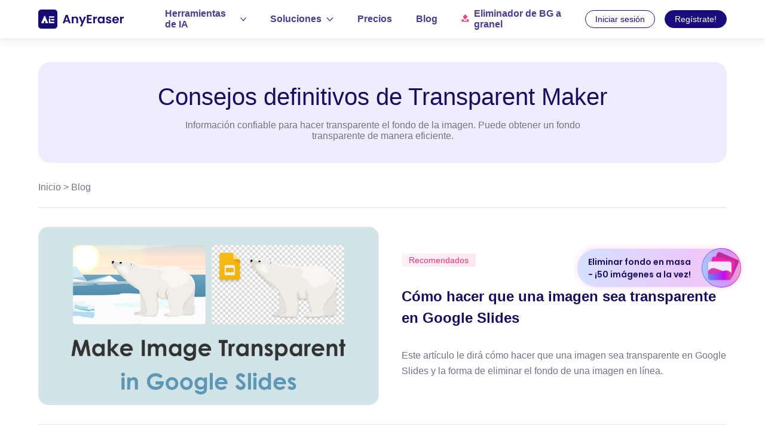

--- FILE ---
content_type: text/html; charset=UTF-8
request_url: https://anyeraser.com/es/blog/
body_size: 4899
content:
<!DOCTYPE html><html lang="es"><head>
    <title>Recursos definitivos para todos los casos</title>
    <meta charset="utf-8">
    <meta name="description" content="Aquí puede obtener recursos completos para eliminar o reemplazar el fondo, y acceder a las guías definitivas sobre cómo retocar su imagen.">
    <meta name="viewport" content="width=device-width, initial-scale=1">
    <link rel="Shortcut Icon" href="https://anyeraser.com/favicon.ico">
    <link rel="bookmark" href="https://anyeraser.com/favicon.ico">
    <link rel="preload" href="https://anyeraser.com/asset/common/header/css/index.css" as="style">
    <link rel="preload" href="https://anyeraser.com/asset/common/footer/css/index.css" as="style">
    <link rel="preload" href="https://anyeraser.com/asset/blog/one-level/css/index.css" as="style">
    <link rel="stylesheet" href="https://anyeraser.com/asset/common/header/css/index.css">
    <link rel="stylesheet" href="https://anyeraser.com/asset/common/footer/css/index.css">
    <link rel="stylesheet" href="https://anyeraser.com/asset/blog/one-level/css/index.css">
    <link href="https://fonts.googleapis.com/css?family=Poppins:300,400,400i,600,600i,700,700i,800&display=swap" rel="stylesheet">
    <link rel="canonical" href="https://anyeraser.com/es/blog/">
    <link rel="alternate" hreflang="en" href="https://anyeraser.com/blog/">
    <link rel="alternate" hreflang="zh-tw" href="https://anyeraser.com/zh-tw/blog/">
    <link rel="alternate" hreflang="zh-cn" href="https://anyeraser.com/zh-cn/blog/">
    <link rel="alternate" hreflang="fr" href="https://anyeraser.com/fr/blog/">
    <link rel="alternate" hreflang="de" href="https://anyeraser.com/de/blog/">
    <link rel="alternate" hreflang="it" href="https://anyeraser.com/it/blog/">
    <link rel="alternate" hreflang="ja" href="https://anyeraser.com/ja/blog/">
    <link rel="alternate" hreflang="ko" href="https://anyeraser.com/ko/blog/">
    <link rel="alternate" hreflang="pl" href="https://anyeraser.com/pl/blog/">
    <link rel="alternate" hreflang="pt" href="https://anyeraser.com/pt/blog/">
    <link rel="alternate" hreflang="es" href="https://anyeraser.com/es/blog/">
    <link rel="alternate" hreflang="id" href="https://anyeraser.com/id/blog/">
    <link rel="alternate" hreflang="hi" href="https://anyeraser.com/hi/blog/">
    <link rel="alternate" hreflang="tl" href="https://anyeraser.com/tl/blog/">
    <link rel="alternate" hreflang="x-default" href="https://anyeraser.com/blog/">
    <meta property="og:url" content="https://anyeraser.com/es/blog/">
    <meta property="og:type" content="website">
    <meta property="og:title" content="Recursos definitivos para todos los casos">
    <meta property="og:description" content="Aquí puede obtener recursos completos para eliminar o reemplazar el fondo, y acceder a las guías definitivas sobre cómo retocar su imagen.">
    <meta property="og:site_name" content="AnyEraser">
    <meta property="og:image" content="https://anyeraser.com/images/sns/home.png">

    <meta name="twitter:card" content="summary_large_image">
    <meta name="twitter:title" content="Recursos definitivos para todos los casos">
    <meta name="twitter:description" content="Aquí puede obtener recursos completos para eliminar o reemplazar el fondo, y acceder a las guías definitivas sobre cómo retocar su imagen.">
    <meta name="twitter:site" content="@AnyEraser">
    <meta name="twitter:image" content="https://anyeraser.com/images/sns/home.png">
    <meta name="twitter:image:alt" content="Blog-centro">
    <link rel="dns-prefetch" href="https://www.googletagmanager.com/">
    <!-- Google Tag Manager -->
    <script>
        (function(w, d, s, l, i) {
            w[l] = w[l] || [];
            w[l].push({
                'gtm.start': new Date().getTime(),
                event: 'gtm.js'
            });
            var f = d.getElementsByTagName(s)[0],
                j = d.createElement(s),
                dl = l != 'dataLayer' ? '&l=' + l : '';
            j.async = true;
            j.src =
                'https://www.googletagmanager.com/gtm.js?id=' + i + dl;
            f.parentNode.insertBefore(j, f);
        })(window, document, 'script', 'dataLayer', 'GTM-NN6HBNC');
    </script>
    <!-- End Google Tag Manager -->
    <script type='text/javascript' src='https://platform-api.sharethis.com/js/sharethis.js#property=6670f66b524685001a780cc7&product=sop' async='async'></script>
</head>

<body class="article">
<!-- Google Tag Manager (noscript) -->
<noscript>
    <iframe src="https://www.googletagmanager.com/ns.html?id=GTM-NN6HBNC" height="0" width="0" style="display:none;visibility:hidden"></iframe>
</noscript>
<!-- End Google Tag Manager (noscript) -->
<script type='text/javascript' src='https://platform-api.sharethis.com/js/sharethis.js#property=6670f66b524685001a780cc7&product=sop' async='async'></script>
<header class="header_2024" data-tracker-product="AnyEraser">
  <div class="header_2024-wrapper">
    <a href="/es/" class="header_2024-logo"></a>
    <div class="header_2024-right">
      <ul class="links">
        <li class="links-item" data-cur="flase" data-handle="openBox">
          <a class="list-handle">Herramientas de IA</a>
          <div class="list-wrapper list-wrapper__row">
            <div class="left">
              <div class="left-title">Herramientas calientes</div>
              <a href="/es/remove-background-from-image/?td=header" class="left-item">
                <img src="https://anyeraser.com/asset/common/header/img/header-list-1.png" alt="Eliminador de fondo de imagen" width="90" height="60" loading="lazy">
                <div class="info">
                  <div class="info-title">Eliminador de fondo de imagen</div>
                  <div class="info-desc">Elimina automáticamente el fondo para obtener resultados perfectos.</div>
                </div>
              </a>
              <a href="/es/change-background/?td=header" class="left-item">
                <img src="https://anyeraser.com/asset/common/header/img/header-list-2.png" alt="Cambiador de fondo de imagen" width="90" height="60" loading="lazy">
                <div class="info">
                  <div class="info-title">Cambiador de fondo de imagen</div>
                  <div class="info-desc">Cambia los fondos sin esfuerzo para crear escenas nuevas e impresionantes.</div>
                </div>
              </a>
            </div>
            <ul class="right">
              <li class="right-item hot">
                <a href="/es/signature-from-picture/?td=header">Firma transparente </a>
              </li>
              <li class="right-item">
                <a href="/es/make-logo-transparent/?td=header">Logotipo transparente</a>
              </li>
              <li class="right-item">
                <a href="/es/remove-color-from-image/?td=header">Eliminador de color de imagen</a>
              </li>
              <li class="right-item hot">
                <a href="/es/white-background/?td=header">Fondo blanco</a>

              </li>
              <li class="right-item">
                <a href="/es/blue-background/?td=header">Fondo azul</a>
              </li>
              <li class="right-item">
                <a href="/es/red-background/?td=header">fondo rojo</a>
              </li>
            </ul>
          </div>
        </li>
        <li class="links-item" data-cur="false" data-handle="openBox">
          <a class="list-handle">Soluciones</a>
          <div class="list-wrapper list-wrapper__column">
            <ul>
              <li class="hot">
                <a href="/es/pro-background-remover/passport-photo-maker/?td=header">Creador de fotos para pasaporte</a>
              </li>
              <li>
                <a href="/es/pro-background-remover/ecommerce/?td=header">Eliminador de BG para comercio electrónico</a>
              </li>
              <li>
                <a href="/es/pro-background-remover/individuals/?td=header">Eliminador de BG para personas individuales</a>
              </li>

              <li>
                <a href="/es/pro-background-remover/pfp-maker/?td=header">Creador de imágenes de perfil</a>
              </li>
              <li class="second">
                <a href="/es/pro-background-remover/youtube-profile-picture/?td=header">Creador de perfiles de YouTube</a>
              </li>
              <li class="second">
                <a href="/es/pro-background-remover/discord-pfp-maker/?td=header">Creador de Discord PFP</a>
              </li>
            </ul>
          </div>
        </li>
        <li class="links-item">
          <a href="/es/pricing/?td=header">Precios</a>
        </li>
        <li class="links-item">
          <a href="/es/blog/?td=header"> Blog</a>
        </li>
        <li class="links-item">
          <a href="/es/features/bulk-background-remover/?td=header">Eliminador de BG a granel</a>
        </li>
      </ul>
      <div id="login" class="">
        <span class="loginBtn" data-handle="loginBtn">Iniciar sesión</span>
        <span class="registerBtn" data-handle="registerBtn"> Regístrate!</span>
        <div class="user-header">
          <span class="header-img"></span>
          <div class="user-list">
            <div class="info">
              <div class="header-icon"></div>
              <div class="email"></div>
              <div class="credits"><span>Créditos restantes: </span><span class="num">0</span></div>
              <div class="buylink"><a href="/es/pricing/">Compra más créditos</a></div>
            </div>
            <a href="/es/account/" class="account-center">Centro de cuentas</a>
            <div class="logout" data-handle="logout">Cerrar Sesión</div>
          </div>
        </div>
      </div>
    </div>

    <!-- 移动端用户按钮 -->
    <div class="btn-wrapper">
      <a class="mb-vip" href="/es/pricing/"></a>
      <div id="mb-login">
        <div class="user-header">
          <span class="header-img"></span>
        </div>
      </div>
      <button class="mobile-menu-btn g-hide-text" data-handle="btnMenu"></button>
    </div>
  </div>
  <div id="mb-list" class="user-list">
    <div class="info">
      <div class="header-icon"></div>
      <div class="email"></div>
      <div class="credits"><span>Créditos restantes: </span><span class="num">0</span></div>
      <div class="buylink"><a href="/es/pricing/">Compra más créditos</a></div>
    </div>
    <a href="/es/account/" class="account-center">Centro de cuentas</a>
    <div class="logout" data-handle="logout">Cerrar Sesión</div>
  </div>
  <!-- ios提示弹窗 -->
  <div class="ios-download">
    <div class="ios-container">
      <button class="close-btn" data-handle="iosClose2"></button>
      <p class="gt-block title"><span class="title-vid">CualquierVid</span> no está disponible <br>para iOS ahora</p>
      <p class="gt-block desc">Deje su correo electrónico para obtener enlaces de descarga directa de <span class="title-vid">CualquierVid</span> para Windows, Mac o Android.</p>
      <div class="email-input">
        <input type="text" placeholder="Correo electrónico">
        <button data-handle="iosJoin" data-product="anymusic">Enviar</button>
      </div>
      <a href="#" class="learn-more">Más información</a>
      <div class="loading"></div>
      <p class="gt-block tip"><span>Únete con éxito. Pronto recibirá un correo electrónico.</span></p>
      <p class="gt-block tip-error"><span>Ya hemos enviado un correo electrónico a este buzón.</span></p>
    </div>
  </div>
</header>
<script>
    (function(w, d, s, l) {
        var f = d.getElementsByTagName(s)[0],
            j = d.createElement(s),
            dt = Date.now();
        v = '1.0.0';
        j.async = true;
        j.src =
            'https://anys.1010diy.com/tracker-lib/lib.iife.js?v=' + v;
        f.parentNode.insertBefore(j, f);
    })(window, document, 'script');
</script>
<section class="section-blog">
    <div class="section-container">
        <div class="content">
            <h1>Consejos definitivos de Transparent Maker</h1>
                    <p class="h1-desc">Información confiable para hacer transparente el fondo de la imagen. Puede obtener un fondo transparente de manera eficiente.</p>        </div>
    </div>
    <div class="article-crumbs"><a href="/es/">Inicio</a> &gt; <a href="/es/blog/"> Blog</a><a href=""></a></div>

    <div class="section-featured">
        <div class="container">
            <div class="pic"><img src="https://word.anyeraser.com/wp-content/uploads/2023/07/make-image-transparent-in-google-slides-02-1024x536.jpg" alt="Cómo hacer que una imagen sea transparente en Google Slides" width="591" height="309"></div>
            <div class="content">
                <p class="corner-mark">Recomendados</p>
                <p class="gt-block title"><a href="https://anyeraser.com/es/blog/how-to-make-an-image-transparent-in-google-slides.html" style="text-decoration: none;">Cómo hacer que una imagen sea transparente en Google Slides</a></p>
                <p class="text">Este artículo le dirá cómo hacer que una imagen sea transparente en Google Slides y la forma de eliminar el fondo de una imagen en línea.</p>
            </div>
        </div>
    </div>
    <ul class="latest-article"><li><div><img src="https://word.anyeraser.com/wp-content/uploads/2024/11/change-background-color-on-instagram-story-365.jpg" alt="Cómo cambiar el color de fondo de las historias de Instagram en 2025" width="365" height="218"><div><a class="type" href="https://anyeraser.com/es/blog/change-background-tips/">Cambiar consejos de fondo</a><a class="title" href="https://anyeraser.com/es/blog/how-to-change-background-color-on-instagram-story.html">Cómo cambiar el color de fondo de las historias de Instagram en 2025</a><p class="gt-block">nov 21, 2024 | <a class="name" href="/es/blog/author/amelia_patel/">Por Amelia Patel</a></p></div></div></li><li><div><img src="https://word.anyeraser.com/wp-content/uploads/2024/11/remove-background-on-canva.jpg" alt="Cómo eliminar el fondo en Canva: tutorial todo en uno" width="365" height="218"><div><a class="type" href="https://anyeraser.com/es/blog/image-background-removal-tips/">Consejos para eliminar el fondo de la imagen</a><a class="title" href="https://anyeraser.com/es/blog/how-to-remove-background-on-canva.html">Cómo eliminar el fondo en Canva: tutorial todo en uno</a><p class="gt-block">nov 07, 2024 | <a class="name" href="/es/blog/author/amelia_patel/">Por Amelia Patel</a></p></div></div></li><li><div><img src="https://word.anyeraser.com/wp-content/uploads/2024/11/make-a-picture-transparent-in-word.jpg" alt="Todo en uno: Cómo hacer que una imagen sea transparente en Word" width="365" height="218"><div><a class="type" href="https://anyeraser.com/es/blog/transparent-maker-tips/">Consejos de Transparent Maker</a><a class="title" href="https://anyeraser.com/es/blog/how-to-make-a-picture-transparent-in-word.html">Todo en uno: Cómo hacer que una imagen sea transparente en Word</a><p class="gt-block">nov 07, 2024 | <a class="name" href="/es/blog/author/amelia_patel/">Por Amelia Patel</a></p></div></div></li><li><div><img src="https://word.anyeraser.com/wp-content/uploads/2024/10/make-a-picture-transprent.jpg" alt="Cómo hacer que una imagen sea transparente [2024 mejores métodos]" width="365" height="218"><div><a class="type" href="https://anyeraser.com/es/blog/transparent-maker-tips/">Consejos de Transparent Maker</a><a class="title" href="https://anyeraser.com/es/blog/how-to-make-a-picture-transparent.html">Cómo hacer que una imagen sea transparente [2024 mejores métodos]</a><p class="gt-block">oct 31, 2024 | <a class="name" href="/es/blog/author/amelia_patel/">Por Amelia Patel</a></p></div></div></li><li><div><img src="https://word.anyeraser.com/wp-content/uploads/2024/10/transparent-logo.jpg" alt="Cómo conseguir un logotipo transparente y por qué lo necesitamos" width="365" height="218"><div><a class="type" href="https://anyeraser.com/es/blog/transparent-maker-tips/">Consejos de Transparent Maker</a><a class="title" href="https://anyeraser.com/es/blog/transparent-logo.html">Cómo conseguir un logotipo transparente y por qué lo necesitamos</a><p class="gt-block">oct 31, 2024 | <a class="name" href="/es/blog/author/amelia_patel/">Por Amelia Patel</a></p></div></div></li><li><div><img src="https://word.anyeraser.com/wp-content/uploads/2024/10/change-background-color-on-canva-365.jpg" alt="Cómo cambiar el color de fondo en Canva de forma fácil y rápida" width="365" height="218"><div><a class="type" href="https://anyeraser.com/es/blog/change-background-tips/">Cambiar consejos de fondo</a><a class="title" href="https://anyeraser.com/es/blog/how-to-change-background-color-on-canva.html">Cómo cambiar el color de fondo en Canva de forma fácil y rápida</a><p class="gt-block">oct 24, 2024 | <a class="name" href="/es/blog/author/amelia_patel/">Por Amelia Patel</a></p></div></div></li><li><div><img src="https://word.anyeraser.com/wp-content/uploads/2024/10/make-a-logo-transparent-in-canva-365.jpg" alt="Cómo hacer que un logotipo sea transparente en Canva (pago y gratuito)" width="365" height="218"><div><a class="type" href="https://anyeraser.com/es/blog/transparent-maker-tips/">Consejos de Transparent Maker</a><a class="title" href="https://anyeraser.com/es/blog/how-to-make-a-logo-transparent-in-canva.html">Cómo hacer que un logotipo sea transparente en Canva (pago y gratuito)</a><p class="gt-block">oct 24, 2024 | <a class="name" href="/es/blog/author/amelia_patel/">Por Amelia Patel</a></p></div></div></li><li><div><img src="https://word.anyeraser.com/wp-content/uploads/2024/10/make-background-transparent-in-paint-365.jpg" alt="Cómo hacer que el fondo sea transparente en Paint y Paint 3D" width="365" height="218"><div><a class="type" href="https://anyeraser.com/es/blog/transparent-maker-tips/">Consejos de Transparent Maker</a><a class="title" href="https://anyeraser.com/es/blog/how-to-make-background-transparent-in-paint.html">Cómo hacer que el fondo sea transparente en Paint y Paint 3D</a><p class="gt-block">oct 24, 2024 | <a class="name" href="/es/blog/author/amelia_patel/">Por Amelia Patel</a></p></div></div></li><li><div><img src="https://word.anyeraser.com/wp-content/uploads/2024/10/gimp-remove-background-365.jpg" alt="6 formas de eliminar el fondo en GIMP: guía completa" width="365" height="218"><div><a class="type" href="https://anyeraser.com/es/blog/image-background-removal-tips/">Consejos para eliminar el fondo de la imagen</a><a class="title" href="https://anyeraser.com/es/blog/gimp-remove-background.html">6 formas de eliminar el fondo en GIMP: guía completa</a><p class="gt-block">oct 24, 2024 | <a class="name" href="/es/blog/author/amelia_patel/">Por Amelia Patel</a></p></div></div></li></ul><p class="pagination"><a href="https://anyeraser.com/es/blog/transparent-maker-tips/" class="active">1</a><a href="https://anyeraser.com/es/blog/transparent-maker-tips/page/2/">2</a><a href="https://anyeraser.com/es/blog/transparent-maker-tips/page/3/">3</a><a href="https://anyeraser.com/es/blog/transparent-maker-tips/page/4/">4</a><a href="https://anyeraser.com/es/blog/transparent-maker-tips/page/5/">5</a><a href="https://anyeraser.com/es/blog/transparent-maker-tips/page/2/">Siguiente&nbsp;&gt;</a></p></section>
<img src="https://anyeraser.com/asset/common/footer/img/toTop.svg" alt="hasta arriba" width="48" height="48" loading="lazy" id="toTop">

<footer class="footer">
  <ul class="footer-list">
    <li class="logo footer-list-item">
      <a href="/es/" class="icon"></a>
      <div class="desc">AnyEraser es un útil eliminador de fondo con IA que utiliza algoritmos avanzados para detectar el primer plano y el fondo en una foto y eliminar el fondo automáticamente.</div>
      <div class="translate-select">
        <img src="https://anyeraser.com/asset/common/footer/img/earth.svg" alt="idioma" loading="lazy" width="16" height="16">
        <a class="btn" data-handle="language-bar" href="javascript:;">Inglés</a>
        <ul data-el="language-bar" class="language-bar">
          <li data-lang="en">Inglés</li>
          <li data-lang="zh-tw">中文 (繁体)</li>
          <li data-lang="zh-cn">中文 （简体）</li>
          <li data-lang="fr">Francés</li>
          <li data-lang="de">Alemán</li>
          <li data-lang="it">Italiano</li>
          <li data-lang="ja">Japonés</li>
          <li data-lang="ko">한국어</li>
          <li data-lang="pl">polaco</li>
          <li data-lang="pt">Portugués</li>
          <li data-lang="es">Español</li>
          <li data-lang="id">Indonesio</li>
          <li data-lang="tl">Filipino</li>
          <li data-lang="hi">हिंदी</li>
        </ul>
      </div>
    </li>
    <li class="footer-list-item" data-open="true">
      <div class="title" data-handle="close">Herramientas</div>
      <ul class="list">
        <li>
          <a href="/es/remove-background-from-image/">Quitar fondo</a>
        </li>
        <li>
          <a href="/es/change-background/">Cambiar el fondo</a>
        </li>
        <li>
          <a href="/es/photo-enhancer/">Potenciador de fotos</a>
        </li>
      </ul>
    </li>
    <li class="footer-list-item" data-open="true">
      <div class="title" data-handle="close">Soluciones</div>
      <ul class="list">
        <li>
          <a href="/es/pro-background-remover/ecommerce/">Ecommerce de Vinos</a>
        </li>
        <li>
          <a href="/es/pro-background-remover/individuals/">Individual</a>
        </li>
      </ul>
    </li>
    <li class="footer-list-item" data-open="true">
      <div class="title" data-handle="close">Ayuda y Legal</div>
      <ul class="list">
        <li>
          <a href="/es/blog/"> Blog</a>
        </li>
        <li>
          <a href="/es/pro-background-remover/guide/">Guía</a>
        </li>
        <li>
          <a href="/es/pro-background-remover/manual-services/">Servicio Manual</a>
        </li>
        <li>
          <a href="/es/contact/">Contacto</a>
        </li>
      </ul>
    </li>
  </ul>
  <div class="footer-languaga">
    <span class="label">Idioma</span>
  <div class="translate-select">
        <img src="https://anyeraser.com/asset/common/footer/img/earth.svg" alt="idioma" loading="lazy" width="16" height="16">
        <a class="btn" data-handle="language-bar" href="javascript:;">Inglés</a>
        <ul data-el="language-bar" class="language-bar">
          <li data-lang="en">Inglés</li>
          <li data-lang="zh-tw">中文 (繁体)</li>
          <li data-lang="zh-cn">中文 （简体）</li>
          <li data-lang="fr">Francés</li>
          <li data-lang="de">Alemán</li>
          <li data-lang="it">Italiano</li>
          <li data-lang="ja">Japonés</li>
          <li data-lang="ko">한국어</li>
          <li data-lang="pl">polaco</li>
          <li data-lang="pt">Portugués</li>
          <li data-lang="es">Español</li>
          <li data-lang="id">Indonesio</li>
          <li data-lang="tl">Filipino</li>
          <li data-lang="hi">हिंदी</li>
        </ul>
      </div>
  </div>
  <div class="footer-info">
    <span>2023-2024 AnyEraser todos los derechos reservados.</span>
    <ul>
      <li>
        <a href="/es/about/">Sobre Nosotros</a>
      </li>
      <li>
        <a href="/es/terms/">Términos de uso </a>
      </li>
      <li>
        <a href="/es/privacy-policy/">Privacidad</a>
      </li>
    </ul>
  </div>

  <div class="safe">
    <!-- <div class="safe-copy">&copy; <span class="footer-year"></span> AnyEraser.com</div> -->
    <a class="norton" href="https://safeweb.norton.com/report/show?url=anyeraser.com" target="_blank" rel="nofollow">
      <img loading="lazy" src="https://anyeraser.com/asset/common/footer/img/norton.png" alt="Norton" width="80" height="31">
    </a>
    <a class="mcafee" href="https://www.siteadvisor.com/sitereport.html?url=anyeraser.com" target="_blank" rel="nofollow">
      <img loading="lazy" src="https://anyeraser.com/asset/common/footer/img/mcafee.png" alt="McAfee" width="82" height="29">
    </a>
  </div>
  <!-- <p class="footer-desc">AnyErase is an online tool that employs AI to remove bg from image automatically.</p> -->
</footer><script src="https://anyeraser.com/asset/common/jquery/js/jquery-3.5.1.min.js"></script>
<script src="https://anyeraser.com/asset/common/header/js/index.js"></script>
<script src="https://anyeraser.com/asset/common/footer/js/index.js"></script>
<script src="https://anyeraser.com/asset/blog/one-level/js/index.js"></script>


<script defer src="https://static.cloudflareinsights.com/beacon.min.js/vcd15cbe7772f49c399c6a5babf22c1241717689176015" integrity="sha512-ZpsOmlRQV6y907TI0dKBHq9Md29nnaEIPlkf84rnaERnq6zvWvPUqr2ft8M1aS28oN72PdrCzSjY4U6VaAw1EQ==" data-cf-beacon='{"version":"2024.11.0","token":"a7e4954d179f4a04863dfbb85caba98d","r":1,"server_timing":{"name":{"cfCacheStatus":true,"cfEdge":true,"cfExtPri":true,"cfL4":true,"cfOrigin":true,"cfSpeedBrain":true},"location_startswith":null}}' crossorigin="anonymous"></script>
</body></html>

--- FILE ---
content_type: text/css
request_url: https://anyeraser.com/asset/common/footer/css/index.css
body_size: 2125
content:
#toTop{position:fixed;bottom:100px;right:40px;display:none;transition:all .3s;cursor:pointer}#cj{position:relative;position:fixed;bottom:230px;right:40px;z-index:97;height:64px;border-radius:40px;background:linear-gradient(90.69deg,rgba(175,193,254,.5) 3.77%,rgba(217,146,247,.5) 69.26%,rgba(238,159,207,.5) 103.75%);backdrop-filter:blur(5px);box-shadow:0 0 12px 0 #F437BC33;animation:slide-top-bottom 2s cubic-bezier(.25,.46,.45,.94) infinite}#cj a{text-decoration:none;display:block;height:100%;padding-right:84px}#cj .text{font-size:14px;font-weight:600;color:#190d63;padding:12px 0 0 18px;font-family:Poppins}#cj .icon{position:absolute;top:-1px;right:0;width:66px;height:66px;background:url(/asset/common/footer/css/image/icon-6e487fec.png) no-repeat 50%/contain}@keyframes slide-top-bottom{0%{transform:translateY(0)}50%{transform:translateY(-10px)}to{transform:translateY(0)}}.crumb{display:flex;justify-content:center;text-align:center;height:48px;line-height:48px;color:#dfe7f9;background:#150c4a}.crumb a{color:#dfe7f9;text-decoration:none;white-space:nowrap}.footer{margin-top:-1px;background:#110844;padding:44px 64px 40px;box-sizing:border-box;color:#a5a1bb}.footer-list{padding-bottom:40px;width:100%;max-width:1009px;margin:auto;display:flex;justify-content:space-between;border-bottom:1px solid #1c1255}.footer-list .logo .icon{display:block;width:164px;height:32px;background:url(/asset/common/footer/css/image/logo-5394a824.png)}.footer-list .logo .desc{margin-top:20px;max-width:220px;font-size:12px;line-height:18px;color:#a5a1bb}.footer-list .logo .translate-select{margin-top:48px;width:127px;height:32px;padding:4px 8px;border-radius:4px;border:1px solid #BAB7D080;color:#efefef;position:relative;padding-left:32px}.footer-list .logo .translate-select:hover{border:1px solid #bab7d0}.footer-list .logo .translate-select>img{position:absolute;left:8px;top:50%;transform:translateY(-8px)}.footer-list .logo .translate-select .btn{display:inline-block;width:100px;background:url([data-uri]) no-repeat 100%;padding-right:24px;color:#efefef;text-decoration:none;line-height:32px}.footer-list .logo .translate-select .language-bar{position:absolute;bottom:48px;left:0;display:none;padding:10px 0;box-shadow:0 1px 10px 0 rgba(0,0,0,.25);background:#fff;min-width:100%;border-radius:8px;width:fit-content;z-index:99}.footer-list .logo .translate-select .language-bar li{color:#2a1b3c;cursor:pointer;line-height:32px;padding:0 8px;font-size:12px}.footer-list .logo .translate-select .language-bar li:hover{color:#fff;background:#1b0c7d}.footer-list .logo .translate-select select::-ms-expand{display:none}.footer-list-item .title{color:#efefef;font-size:18px;line-height:18px;font-weight:600}.footer-list-item .list li{margin-top:28px}.footer-list-item .list li a{font-size:14px;line-height:24px;color:#a5a1bb;text-decoration:none;font-weight:400}.footer-list-item .list li a:hover{color:#fff}.footer-info{margin:16px auto 0;width:100%;max-width:1009px;display:flex;justify-content:space-between}.footer-info span{font-size:12px;line-height:24px;font-weight:400;color:#a5a1bb}.footer-info ul{display:flex;justify-content:center}.footer-info ul li a{padding:0 16px;font-size:12px;line-height:17px;border-right:1px solid #FFFFFF33;font-weight:400;color:#a5a1bb;text-decoration:none}.footer-info ul li a:hover{color:#fff}.footer-info ul li:last-child a{border-right:0}.footer-languaga{display:none}.footer .safe{margin:59px auto 0;width:100%;max-width:1009px;display:flex;justify-content:center}.footer .safe a{margin:0 13px}.article .footer-list .translate-select .language-bar,.scene .footer-list .translate-select .language-bar{box-shadow:0 1px 10px 0 rgba(0,0,0,.2)}@media screen and (min-width:769px){.footer-list .logo .desc{font-family:Poppins;color:#a5a1bb}.footer-info span,.footer-info ul li a,.footer-list-item .list a,.footer-list-item .title,.footer-list .logo .translate-select .btn,.footer-list .logo .translate-select .language-bar,.footer-list .logo .translate-select .language-bar li{font-family:Poppins}}@media screen and (max-width:768px){#toTop{right:16px;bottom:56px;z-index:99;width:48px;height:auto}#cj{display:none}.crumb{display:flex;justify-content:center;align-items:center;padding:0 16px;font-size:14px}.crumb .three{text-overflow:ellipsis;white-space:nowrap;overflow:hidden}.footer{padding:24px 16px 44px}.footer-list{padding-bottom:24px;flex-direction:column;border:none}.footer-list .logo .icon{display:block;width:140px;height:28px;background:url(/asset/common/footer/css/image/logo-5394a824.png);background-size:contain}.footer-list .logo .desc,.footer-list .logo .translate-select{display:none}.footer-list-item{margin-top:24px;padding-bottom:24px;border-bottom:1px solid #1c1255}.footer-list-item:first-child{margin-top:0;padding-bottom:8px;border:none}.footer-list-item .title{position:relative;font-size:16px}.footer-list-item .title:after{position:absolute;top:0;right:0;display:block;content:"";width:24px;height:24px;background:url([data-uri]) no-repeat;background-size:contain}.footer-list-item .list li{margin-top:24px}.footer-list-item[data-open=false] .title:after{transform:rotate(-90deg)}.footer-list-item[data-open=false] .list{display:none}.footer-info{margin-top:24px;flex-direction:column-reverse}.footer-info span{text-align:center;font-size:14px}.footer-info ul{margin-bottom:24px}.footer-info ul li a{padding:0 6px;font-size:14px;line-height:17px;color:#a5a1bb;text-decoration:none}.footer-info ul li a:hover{color:#fff}.footer-languaga{display:flex;justify-content:space-between;align-items:center;padding-bottom:24px;border-bottom:1px solid #1c1255}.footer-languaga .label{font-size:16px;font-weight:600;color:#efefef}.footer-languaga .translate-select{width:127px;padding:4px 8px;box-sizing:border-box;border-radius:4px;border:1px solid #BAB7D080;color:#efefef;position:relative;padding-left:32px}.footer-languaga .translate-select:hover{border:1px solid #bab7d0}.footer-languaga .translate-select>img{position:absolute;left:8px;top:50%;transform:translateY(-8px)}.footer-languaga .translate-select .btn{display:inline-block;width:60px;background:url([data-uri]) no-repeat 100%;padding-right:24px;color:#efefef;text-decoration:none;font-size:14px;line-height:24px}.footer-languaga .translate-select .language-bar{position:absolute;bottom:48px;left:0;display:none;padding:10px 0;box-shadow:0 1px 10px 0 rgba(0,0,0,.25);background:#fff;min-width:100%;border-radius:8px;width:fit-content;z-index:99}.footer-languaga .translate-select .language-bar li{color:#2a1b3c;cursor:pointer;line-height:32px;padding:0 8px;font-size:12px}.footer-languaga .translate-select .language-bar li:hover{color:#fff;background:#1b0c7d}.footer-languaga .translate-select select::-ms-expand{display:none}.footer .safe{margin:27px auto 0}}

--- FILE ---
content_type: text/css
request_url: https://anyeraser.com/asset/blog/one-level/css/index.css
body_size: 956
content:
.crumb{display:none}body{background-color:#fff}*{margin:0;padding:0}ul{list-style:none}.blog-page{font-weight:600}.article .header .nav>ul>li .blog-page{color:#190d63}.header{box-shadow:0 2px 8px 0 rgba(0,0,0,.15)}h1,h2,h3{color:#190d63}h1{font-size:40px;font-weight:500}.h1-desc{margin:auto;margin-top:16px;font-size:16px;max-width:750px}h2{margin-top:80px;font-size:28px;line-height:40px;font-weight:600}.p-title{color:#190d63}h3{margin-top:40px;font-size:20px;line-height:30px;font-weight:500}p{font-size:16px;color:#757287}a,li{color:#190d63}a{cursor:pointer}a:hover{color:#ff367e}.section-blog .section-container{padding:0 64px;padding-top:40px}.section-blog .section-container .content{max-width:1152px;margin:auto;border-radius:20px;background:#efecfe;padding:36px 0;text-align:center}.section-blog .article-crumbs{padding:0 64px;max-width:1152px;margin:auto;margin-top:32px;color:#757287}.section-blog .article-crumbs a{text-decoration:none;color:#757287}.section-blog .article-crumbs a:hover{color:#ff367e}.section-blog .section-featured{max-width:1152px;margin:auto;padding:0 64px;margin-top:24px}.section-blog .section-featured .container{padding:32px 0;border-bottom:1px solid rgba(25,13,99,.1);border-top:1px solid rgba(25,13,99,.1);display:flex;justify-content:center;align-items:center}.section-blog .section-featured .pic{line-height:0}.section-blog .section-featured .pic img{border-radius:16px;border:1px solid rgba(25,13,99,.1);width:100%;height:auto}.section-blog .section-featured .content{margin-left:40px}.section-blog .section-featured .content .corner-mark{display:inline-block;padding:3px 12px;font-size:14px;font-weight:500;border-radius:4px;background:linear-gradient(146deg,rgba(255,131,176,.1),rgba(240,6,91,.1));color:#f6337a}.section-blog .section-featured .content .title{font-size:24px;line-height:36px;font-weight:700;color:#190d63;margin:32px 0}.section-blog .section-featured .content .text{line-height:26px}.section-blog .latest-article{margin:auto;padding:0 64px;max-width:1179px;margin-top:36px;display:grid;grid-gap:36px;grid-template-columns:repeat(auto-fill,minmax(270px,1fr))}.section-blog .latest-article li img{width:100%;height:auto}.section-blog .latest-article li>div{box-shadow:0 2px 8px 0 rgba(0,0,0,.1);border-radius:8px;background:#fff;overflow:hidden}.section-blog .latest-article li>div:hover{box-shadow:0 2px 8px 0 rgba(0,0,0,.3)}.section-blog .latest-article li>div>div{padding:16px 20px 20px}.section-blog .latest-article li>div>div a{text-decoration:none}.section-blog .latest-article li>div>div .type{font-size:14px;color:#757287;display:block}.section-blog .latest-article li>div>div .type:hover{color:#ff367e}.section-blog .latest-article li>div>div .title{display:block;margin:12px 0 24px;font-weight:500}.section-blog .latest-article li>div>div>p{font-size:12px}.section-blog .latest-article li>div>div>p .name{text-decoration:underline;color:#757287}.section-blog .latest-article li>div>div>p .name:hover{color:#ff367e}.section-blog .pagination{padding-top:32px;padding-bottom:80px;text-align:center}.section-blog .pagination a{font-size:20px;padding:6px 15px 7px;text-decoration:none;border-radius:8px;border:1px solid rgba(25,13,99,.1);background:#fff;margin-right:16px;color:#757287}.section-blog .pagination a:hover{border:1px solid rgba(25,13,99,.05);background:rgba(25,13,99,.1)}.section-blog .pagination .active{color:#fff}.section-blog .pagination .active,.section-blog .pagination .active:hover{border:1px solid rgba(25,13,99,.1);background:#190d63}.section-blog .pagination .next,.section-blog .pagination .previous{padding:0;background:none;border:none;font-size:14px}.section-blog .pagination .next:hover,.section-blog .pagination .previous:hover{background:none;border:none;color:#ff367e}@media screen and (max-width:768px){h1{font-size:20px;font-weight:500}.h1-desc,h1{max-width:311px;margin:auto}.h1-desc{line-height:24px;margin-top:12px}.h1-desc,p{font-size:14px}.section-blog .section-container{padding:0 16px;padding-top:24px}.section-blog .section-container .content{padding:16px 20px}.section-blog .article-crumbs{padding:0 16px}.section-blog .article-crumbs a{font-size:14px}.section-blog .section-featured{margin:0 16px;margin-top:8px;padding:0}.section-blog .section-featured .container{padding:16px 0;flex-direction:column}.section-blog .section-featured .pic img{width:100%;height:auto}.section-blog .section-featured .content{margin:0;margin-top:16px}.section-blog .section-featured .content .title{margin:16px 0 8px;font-size:20px;line-height:30px}.section-blog .section-featured .content .text{font-size:16px}.section-blog .latest-article{padding:0 32px;margin:auto;margin-top:24px}.section-blog .latest-article li>div>div{padding:16px 12px}.section-blog .latest-article li>div>div .title{margin:12px 0 16px}.section-blog .pagination{padding:32px 16px 40px}}

--- FILE ---
content_type: application/javascript
request_url: https://anyeraser.com/asset/common/header/js/index.js
body_size: 61918
content:
!function(e){var t={};function n(r){if(t[r])return t[r].exports;var o=t[r]={i:r,l:!1,exports:{}};return e[r].call(o.exports,o,o.exports,n),o.l=!0,o.exports}n.m=e,n.c=t,n.d=function(e,t,r){n.o(e,t)||Object.defineProperty(e,t,{enumerable:!0,get:r})},n.r=function(e){"undefined"!=typeof Symbol&&Symbol.toStringTag&&Object.defineProperty(e,Symbol.toStringTag,{value:"Module"}),Object.defineProperty(e,"__esModule",{value:!0})},n.t=function(e,t){if(1&t&&(e=n(e)),8&t)return e;if(4&t&&"object"==typeof e&&e&&e.__esModule)return e;var r=Object.create(null);if(n.r(r),Object.defineProperty(r,"default",{enumerable:!0,value:e}),2&t&&"string"!=typeof e)for(var o in e)n.d(r,o,function(t){return e[t]}.bind(null,o));return r},n.n=function(e){var t=e&&e.__esModule?function(){return e.default}:function(){return e};return n.d(t,"a",t),t},n.o=function(e,t){return Object.prototype.hasOwnProperty.call(e,t)},n.p="https://anyeraser.com/asset/",n(n.s=49)}([function(e){e.exports=JSON.parse('{"en":{"t1":"Log in to AnyEraser","t2":"Email","t3":"Please enter your email.","t4":"Password","t5":"Please enter your password.","t6":"Forgot password","t7":"Login","t8":"Don\'t have an account?","t9":"Sign up","t10":"Don\'t worry. We will send an email to help you reset your password.","t11":"Please enter your registered email","t12":"Invalid email, please try again.","t13":"Send Email","t14":"Back to Login","t15":"Change Password","t16":"Current Password","t17":"Enter your current password.","t18":"The password length should be 6 to 18 characters.","t19":"New password (6-18 characters).","t20":"Please confirm your new password.","t21":"Submit","t22":"New Password","t23":"Confirm New Password","t24":"Sign up to AnyEraser","t25":"Password (6-18 characters)","t26":"Already have an account?","t27":"Log in.","t28":"Please enter your password again.","t29":"The passwords do not match.","t30":"Current password is incorrect.","t31":"Password changed successfully.","t32":"Send frequently! Please wait for 10 minutes before you try again.","t33":"The email is not registered.","t34":"Email sent. Check it in your inbox.","t35":"An account with this email address already exists.","t36":"Incorrect email address or password.","t37":"This email address is not registered.","t38":"Incorrect password."},"de":{"t1":"Bei AnyEraser anmelden","t2":"E-Mail","t3":"Bitte geben Sie Ihre E-Mail-Adresse ein.","t4":"Passwort","t5":"Bitte geben Sie Ihr Passwort ein.","t6":"Passwort vergessen","t7":"Anmelden","t8":"Sie haben kein Konto?","t9":"Anmelden","t10":"Keine Sorge. Wir senden Ihnen eine E-Mail, um Ihnen beim Zurücksetzen Ihres Passworts zu helfen.","t11":"Bitte geben Sie Ihre registrierte E-Mail-Adresse ein","t12":"Ungültige E-Mail, bitte versuchen Sie es erneut.","t13":"E-Mail senden","t14":"Zurück zur Anmeldung","t15":"Passwort ändern","t16":"Aktuelles Passwort","t17":"Geben Sie Ihr aktuelles Passwort ein.","t18":"Die Länge des Passworts sollte 6 bis 18 Zeichen betragen.","t19":"Neues Passwort (6-18 Zeichen).","t20":"Bitte bestätigen Sie Ihr neues Passwort.","t21":"Senden","t22":"Neues Passwort","t23":"Neues Passwort bestätigen","t24":"Bei AnyEraser anmelden","t25":"Passwort (6-18 Zeichen)","t26":"Haben Sie bereits ein Konto?","t27":"Anmelden.","t28":"Bitte geben Sie Ihr Passwort erneut ein.","t29":"Die Passwörter stimmen nicht überein.","t30":"Das aktuelle Passwort ist falsch.","t31":"Passwort erfolgreich geändert.","t32":"Häufig senden! Bitte warten Sie 10 Minuten, bevor Sie es erneut versuchen.","t33":"Die E-Mail ist nicht registriert.","t34":"E-Mail gesendet. Überprüfen Sie sie in Ihrem Posteingang.","t35":"Ein Konto mit dieser E-Mail-Adresse existiert bereits.","t36":"Falsche E-Mail-Adresse oder falsches Passwort.","t37":"Diese E-Mail-Adresse ist nicht registriert.","t38":"Falsches Passwort."},"es":{"t1":"Iniciar sesión en AnyEraser","t2":"Correo electrónico","t3":"Por favor ingresa tu correo electrónico.","t4":"Contraseña","t5":"Por favor ingresa tu contraseña.","t6":"Olvidé mi contraseña","t7":"Iniciar sesión","t8":"¿No tienes una cuenta?","t9":"Registrarse","t10":"No te preocupes. Te enviaremos un correo electrónico para ayudarte a restablecer tu contraseña.","t11":"Por favor ingresa tu correo electrónico registrado","t12":"Correo electrónico no válido, inténtelo de nuevo.","t13":"Enviar correo electrónico","t14":"Volver al inicio de sesión","t15":"Cambiar contraseña","t16":"Contraseña actual","t17":"Ingrese su contraseña actual.","t18":"La longitud de la contraseña debe ser de 6 a 18 caracteres.","t19":"Nueva contraseña (6-18 caracteres).","t20":"Por favor confirma tu nueva contraseña.","t21":"Enviar","t22":"Nueva Contraseña","t23":"Confirmar nueva contraseña","t24":"Regístrate en AnyEraser","t25":"Contraseña (6-18 caracteres)","t26":"¿Ya tienes una cuenta?","t27":"Iniciar sesión.","t28":"Por favor ingresa tu contraseña nuevamente.","t29":"Las contraseñas no coinciden.","t30":"La contraseña actual es incorrecta.","t31":"La contraseña se cambió correctamente.","t32":"¡Envía con frecuencia! Espere 10 minutos antes de volver a intentarlo.","t33":"El correo electrónico no está registrado.","t34":"Correo electrónico enviado. Compruébalo en tu bandeja de entrada.","t35":"Ya existe una cuenta con esta dirección de correo electrónico.","t36":"Dirección de correo electrónico o contraseña incorrecta.","t37":"Esta dirección de correo electrónico no está registrada.","t38":"Contraseña incorrecta."},"fr":{"t1":"Connectez-vous à AnyEraser","t2":"E-mail","t3":"Veuillez saisir votre email.","t4":"Mot de passe","t5":"Veuillez entrer votre mot de passe.","t6":"Mot de passe oublié","t7":"Connexion","t8":"Vous n\'avez pas de compte ?","t9":"Inscrivez-vous","t10":"Ne vous inquiétez pas. Nous vous enverrons un e-mail pour vous aider à réinitialiser votre mot de passe.","t11":"Veuillez saisir votre email enregistré","t12":"E-mail invalide, veuillez réessayer.","t13":"Envoyer un email","t14":"Retour à la connexion","t15":"Changer le mot de passe","t16":"Mot de passe actuel","t17":"Entrez votre mot de passe actuel.","t18":"La longueur du mot de passe doit être comprise entre 6 et 18 caractères.","t19":"Nouveau mot de passe (6-18 caractères).","t20":"Veuillez confirmer votre nouveau mot de passe.","t21":"Soumettre","t22":"Nouveau mot de passe","t23":"Confirmer le nouveau mot de passe","t24":"Inscrivez-vous à AnyEraser","t25":"Mot de passe (6-18 caractères)","t26":"Vous avez déjà un compte ?","t27":"Connexion.","t28":"Veuillez saisir à nouveau votre mot de passe.","t29":"Les mots de passe ne correspondent pas.","t30":"Le mot de passe actuel est incorrect.","t31":"Le mot de passe a été modifié avec succès.","t32":"Envoyez fréquemment ! Veuillez patienter 10 minutes avant de réessayer.","t33":"L\'email n\'est pas enregistré.","t34":"E-mail envoyé. Vérifiez-le dans votre boîte de réception.","t35":"Un compte avec cette adresse email existe déjà.","t36":"Adresse e-mail ou mot de passe incorrect.","t37":"Cette adresse e-mail n\'est pas enregistrée.","t38":"Mot de passe incorrect."},"it":{"t1":"Accedi a AnyEraser","t2":"E-mail","t3":"Inserisci la tua email.","t4":"Password","t5":"Per favore inserisci la tua password.","t6":"Password dimenticata","t7":"Accedi","t8":"Non hai un account?","t9":"Iscriviti","t10":"Non preoccuparti. Ti invieremo un\'e-mail per aiutarti a reimpostare la tua password.","t11":"Per favore inserisci la tua email registrata","t12":"E-mail non valida, riprova.","t13":"Invia e-mail","t14":"Torna al login","t15":"Cambia password","t16":"Password attuale","t17":"Inserisci la tua password attuale.","t18":"La lunghezza della password deve essere compresa tra 6 e 18 caratteri.","t19":"Nuova password (6-18 caratteri).","t20":"Conferma la tua nuova password.","t21":"Invia","t22":"Nuova password","t23":"Conferma nuova password","t24":"Iscriviti a AnyEraser","t25":"Password (6-18 caratteri)","t26":"Hai già un account?","t27":"Accedi.","t28":"Per favore inserisci nuovamente la tua password.","t29":"Le password non corrispondono.","t30":"La password attuale non è corretta.","t31":"Password modificata con successo.","t32":"Invia frequentemente! Attendi 10 minuti prima di riprovare.","t33":"L\'e-mail non è registrata.","t34":"Email inviata. Controllala nella tua casella di posta.","t35":"Esiste già un account con questo indirizzo email.","t36":"Indirizzo email o password errati.","t37":"Questo indirizzo email non è registrato.","t38":"Password incorretta."},"ja":{"t1":"AnyEraser にログイン","t2":"メール","t3":"メールアドレスを入力してください。","t4":"パスワード","t5":"パスワードを入力してください。","t6":"パスワードを忘れた場合","t7":"ログイン","t8":"アカウントをお持ちではありませんか?","t9":"サインアップ","t10":"心配しないでください。パスワードをリセットするための電子メールを送信します。","t11":"登録したメールアドレスを入力してください","t12":"電子メールが無効です。もう一度お試しください。","t13":"メールを送信","t14":"ログインに戻る","t15":"パスワードを変更","t16":"現在のパスワード","t17":"現在のパスワードを入力してください。","t18":"パスワードの長さは 6 ～ 18 文字である必要があります。","t19":"新しいパスワード (6 ～ 18 文字)。","t20":"新しいパスワードを確認してください。","t21":"送信","t22":"新しいパスワード","t23":"新しいパスワードを確認します","t24":"AnyEraser にサインアップ","t25":"パスワード (6 ～ 18 文字)","t26":"すでにアカウントをお持ちですか?","t27":"ログインします。","t28":"パスワードをもう一度入力してください。","t29":"パスワードが一致しません。","t30":"現在のパスワードが間違っています。","t31":"パスワードが正常に変更されました。","t32":"頻繁に送信してください。10 分待ってから再試行してください。","t33":"メールアドレスが登録されていません。","t34":"電子メールが送信されました。受信箱で確認してください。","t35":"このメール アドレスのアカウントはすでに存在します。","t36":"電子メール アドレスまたはパスワードが間違っています。","t37":"このメールアドレスは登録されていません。","t38":"パスワードが正しくありません。"},"ko":{"t1":"AnyEraser에 로그인","t2":"이메일","t3":"이메일을 입력하세요.","t4":"비밀번호","t5":"비밀번호를 입력하세요.","t6":"비밀번호를 잊어버렸습니다","t7":"로그인","t8":"계정이 없나요?","t9":"가입하기","t10":"걱정하지 마세요. 비밀번호를 재설정하는 데 도움이 되는 이메일을 보내드리겠습니다.","t11":"등록된 이메일을 입력해주세요","t12":"잘못된 이메일입니다. 다시 시도해 주세요.","t13":"이메일 보내기","t14":"로그인으로 돌아가기","t15":"비밀번호 변경","t16":"현재 비밀번호","t17":"현재 비밀번호를 입력하세요.","t18":"비밀번호 길이는 6~18자여야 합니다.","t19":"새 비밀번호(6-18자).","t20":"새 비밀번호를 확인해 주세요.","t21":"제출","t22":"새 비밀번호","t23":"새 비밀번호 확인","t24":"AnyEraser에 가입하세요","t25":"비밀번호(6-18자)","t26":"이미 계정이 있습니까?","t27":"로그인하세요.","t28":"비밀번호를 다시 입력해 주세요.","t29":"비밀번호가 일치하지 않습니다.","t30":"현재 비밀번호가 올바르지 않습니다.","t31":"비밀번호가 성공적으로 변경되었습니다.","t32":"자주 보내세요! 10분 후에 다시 시도하세요.","t33":"이메일이 등록되지 않았습니다.","t34":"이메일이 전송되었습니다. 받은편지함에서 확인하세요.","t35":"이 이메일 주소를 가진 계정이 이미 존재합니다.","t36":"잘못된 이메일 주소 또는 비밀번호입니다.","t37":"이 이메일 주소는 등록되지 않았습니다.","t38":"잘못된 비밀번호입니다."},"pl":{"t1":"Zaloguj się do AnyEraser","t2":"E-mail","t3":"Wprowadź swój adres e-mail.","t4":"Hasło","t5":"Wprowadź swoje hasło.","t6":"Zapomniałem hasła","t7":"Zaloguj się","t8":"Nie masz konta?","t9":"Zarejestruj się","t10":"Nie martw się. Wyślemy e-mail, który pomoże Ci zresetować hasło.","t11":"Proszę podać swój zarejestrowany adres e-mail","t12":"Nieprawidłowy adres e-mail, spróbuj ponownie.","t13":"Wyślij e-mail","t14":"Powrót do logowania","t15":"Zmień hasło","t16":"Aktualne hasło","t17":"Wprowadź swoje aktualne hasło.","t18":"Długość hasła powinna wynosić od 6 do 18 znaków.","t19":"Nowe hasło (6-18 znaków).","t20":"Proszę potwierdzić nowe hasło.","t21":"Wyślij","t22":"Nowe hasło","t23":"Potwierdź nowe hasło","t24":"Zarejestruj się w AnyEraser","t25":"Hasło (6-18 znaków)","t26":"Masz już konto?","t27":"Zaloguj się.","t28":"Wprowadź ponownie hasło.","t29":"Hasła nie pasują.","t30":"Aktualne hasło jest nieprawidłowe.","t31":"Hasło zostało pomyślnie zmienione.","t32":"Wysyłaj często! Odczekaj 10 minut zanim spróbujesz ponownie.","t33":"E-mail nie jest zarejestrowany.","t34":"E-mail wysłany. Sprawdź w swojej skrzynce odbiorczej.","t35":"Konto o tym adresie e-mail już istnieje.","t36":"Nieprawidłowy adres e-mail lub hasło.","t37":"Ten adres e-mail nie jest zarejestrowany.","t38":"Nieprawidłowe hasło."},"pt":{"t1":"Faça login no AnyEraser","t2":"E-mail","t3":"Por favor insira seu e-mail.","t4":"Senha","t5":"Por favor, digite sua senha.","t6":"Esqueci a senha","t7":"Login","t8":"Não tem uma conta?","t9":"Inscreva-se","t10":"Não se preocupe. Enviaremos um e-mail para ajudá-lo a redefinir sua senha.","t11":"Por favor insira seu e-mail cadastrado","t12":"E-mail inválido, tente novamente.","t13":"Enviar e-mail","t14":"Voltar ao Login","t15":"Alterar senha","t16":"Senha Atual","t17":"Digite sua senha atual.","t18":"O tamanho da senha deve ser de 6 a 18 caracteres.","t19":"Nova senha (6 a 18 caracteres).","t20":"Por favor, confirme sua nova senha.","t21":"Enviar","t22":"Nova senha","t23":"Confirmar nova senha","t24":"Inscreva-se no AnyEraser","t25":"Senha (6-18 caracteres)","t26":"Já tem uma conta?","t27":"Entrar.","t28":"Por favor, digite sua senha novamente.","t29":"As senhas não coincidem.","t30":"A senha atual está incorreta.","t31":"Senha alterada com sucesso.","t32":"Enviar com frequência! Aguarde 10 minutos antes de tentar novamente.","t33":"O e-mail não está cadastrado.","t34":"E-mail enviado. Verifique na sua caixa de entrada.","t35":"Já existe uma conta com este endereço de e-mail.","t36":"Endereço de e-mail ou senha incorretos.","t37":"Este endereço de e-mail não está registrado.","t38":"Senha incorreta."},"zh-cn":{"t1":"登录 AnyEraser","t2":"电子邮件","t3":"请输入您的电子邮件。","t4":"密码","t5":"请输入您的密码。","t6":"忘记密码","t7":"登录","t8":"还没有账户？","t9":"注册","t10":"别担心，我们会发送邮件帮助您重置密码。","t11":"请输入您的注册邮箱","t12":"邮箱地址无效，请重试。","t13":"发送电子邮件","t14":"返回登录","t15":"更改密码","t16":"当前密码","t17":"请输入您当前的密码。","t18":"密码长度应为6到18个字符。","t19":"新密码（6-18个字符）。","t20":"请确认您的新密码。","t21":"提交","t22":"新密码","t23":"确认新密码","t24":"注册 AnyEraser","t25":"密码（6-18个字符）","t26":"已有账户？","t27":"登录。","t28":"请再次输入密码。","t29":"密码不匹配。","t30":"当前密码不正确。","t31":"密码更改成功。","t32":"频繁发送！请等待10分钟后再重试。","t33":"该邮箱未注册。","t34":"电子邮件已发送。请在收件箱中查看。","t35":"使用此电子邮件地址的帐户已存在。","t36":"电子邮件地址或密码不正确。","t37":"该电子邮件地址未注册。","t38":"密码不正确。"},"zh-tw":{"t1":"登入 AnyEraser","t2":"電子郵件","t3":"請輸入您的電子郵件。","t4":"密碼","t5":"請輸入您的密碼。","t6":"忘記密碼","t7":"登入","t8":"還沒有帳戶？","t9":"註冊","t10":"別擔心，我們會發送郵件幫助您重設密碼。","t11":"請輸入您的註冊信箱","t12":"郵件地址無效，請重試。","t13":"發送電子郵件","t14":"返回登入","t15":"更改密碼","t16":"目前密碼","t17":"請輸入您目前的密碼。","t18":"密碼長度應為6到18個字元。","t19":"新密碼（6-18個字元）。","t20":"請確認您的新密碼。","t21":"提交","t22":"新密碼","t23":"確認新密碼","t24":"註冊 AnyEraser","t25":"密碼（6-18個字元）","t26":"已有帳戶？","t27":"登入。","t28":"請再輸入密碼。","t29":"密碼不符。","t30":"目前密碼不正確。","t31":"密碼更改成功。","t32":"頻繁發送！請等待10分鐘後再重試。","t33":"該信箱未註冊。","t34":"電子郵件已傳送。請在收件匣中檢視。","t35":"使用此電子郵件地址的帳戶已存在。","t36":"電子郵件地址或密碼不正確。","t37":"此電子郵件地址未註冊。","t38":"密碼不正確。"},"id":{"t1":"Masuk ke AnyEraser","t2":"Email","t3":"Silakan masukkan email Anda.","t4":"Kata Sandi","t5":"Silakan masukkan kata sandi Anda.","t6":"Lupa kata sandi","t7":"Masuk","t8":"Belum punya akun?","t9":"Daftar","t10":"Jangan khawatir. Kami akan mengirimkan email untuk membantu Anda mengatur ulang kata sandi Anda.","t11":"Silakan masukkan email Anda yang terdaftar","t12":"Email tidak valid, silakan coba lagi.","t13":"Kirim Email","t14":"Kembali ke Masuk","t15":"Ganti Kata Sandi","t16":"Kata Sandi Saat Ini","t17":"Masukkan kata sandi Anda saat ini.","t18":"Panjang kata sandi harus 6 hingga 18 karakter.","t19":"Kata sandi baru (6-18 karakter)","t20":"Harap konfirmasi kata sandi baru Anda.","t21":"Kirim","t22":"Kata Sandi Baru","t23":"Konfirmasi Kata Sandi Baru","t24":"Daftar ke AnyEraser","t25":"Kata Sandi (6-18 karakter)","t26":"Sudah punya akun?","t27":"Masuk.","t28":"Silakan masukkan kata sandi Anda lagi.","t29":"Kata sandi tidak cocok.","t30":"Kata sandi saat ini salah.","t31":"Kata sandi berhasil diubah.","t32":"Sering-seringlah mengirim! Harap tunggu selama 10 menit sebelum Anda mencoba lagi.","t33":"Emailnya tidak terdaftar.","t34":"Email terkirim. Periksa di kotak masuk Anda.","t35":"Akun dengan alamat email ini sudah ada.","t36":"Alamat email atau kata sandi salah.","t37":"Alamat email ini tidak terdaftar.","t38":"Kata sandi salah."},"hi":{"t1":"AnyEraser में लॉग इन करें","t2":"ईमेल","t3":"कृपया अपना ईमेल दर्ज करें।","t4":"पासवर्ड","t5":"कृपया अपना पासवर्ड दर्ज करें।","t6":"पासवर्ड भूल गए","t7":"लॉगिन","t8":"क्या आपके पास खाता नहीं है?","t9":"साइन अप करें","t10":"चिंता न करें। हम आपका पासवर्ड रीसेट करने में मदद के लिए एक ईमेल भेजेंगे।","t11":"कृपया अपना पंजीकृत ईमेल दर्ज करें","t12":"अमान्य ईमेल, कृपया पुनः प्रयास करें।","t13":"ईमेल भेजें","t14":"लॉगिन पर वापस जाएँ","t15":"पासवर्ड बदलें","t16":"वर्तमान पासवर्ड","t17":"अपना वर्तमान पासवर्ड दर्ज करें।","t18":"पासवर्ड की लंबाई 6 से 18 अक्षर होनी चाहिए।","t19":"नया पासवर्ड (6-18 अक्षर)","t20":"कृपया अपने नए पासवर्ड की पुष्टि करें।","t21":"सबमिट करें","t22":"नया पासवर्ड","t23":"नए पासवर्ड की पुष्टि करें","t24":"AnyEraser पर साइन अप करें","t25":"पासवर्ड (6-18 अक्षर)","t26":"क्या आपके पास पहले से ही एक खाता है?","t27":"लॉग इन करें।","t28":"कृपया अपना पासवर्ड दोबारा दर्ज करें।","t29":"पासवर्ड मेल नहीं खाते।","t30":"वर्तमान पासवर्ड ग़लत है।","t31":"पासवर्ड सफलतापूर्वक बदल गया।","t32":"बार-बार भेजें! दोबारा प्रयास करने से पहले कृपया 10 मिनट तक प्रतीक्षा करें।","t33":"ईमेल पंजीकृत नहीं है","t34":"ईमेल भेजा गया। इसे अपने इनबॉक्स में जांचें।","t35":"इस ईमेल पते वाला एक खाता पहले से मौजूद है।","t36":"गलत ईमेल पता या पासवर्ड।","t37":"यह ईमेल पता पंजीकृत नहीं है।","t38":"गलत पासवर्ड।"},"tl":{"t1":"Mag-log in sa AnyEraser","t2":"Email","t3":"Pakilagay ang iyong email.","t4":"Password","t5":"Pakilagay ang iyong password.","t6":"Nakalimutan ang password","t7":"Login","t8":"Walang account?","t9":"Mag-sign up","t10":"Huwag mag-alala. Magpapadala kami ng email para tulungan kang i-reset ang iyong password.","t11":"Pakilagay ang iyong nakarehistrong email","t12":"Di-wastong email, pakisubukang muli.","t13":"Magpadala ng Email","t14":"Bumalik sa Login","t15":"Palitan ang Password","t16":"Kasalukuyang Password","t17":"Ilagay ang iyong kasalukuyang password.","t18":"Ang haba ng password ay dapat na 6 hanggang 18 character.","t19":"Bagong password (6-18 character)","t20":"Pakikumpirma ang iyong bagong password.","t21":"Isumite","t22":"Bagong Password","t23":"Kumpirmahin ang Bagong Password","t24":"Mag-sign up sa AnyEraser","t25":"Password (6-18 character)","t26":"May account ka na ba?","t27":"Mag-log in.","t28":"Pakilagay muli ang iyong password.","t29":"Hindi magkatugma ang mga password.","t30":"Hindi tama ang kasalukuyang password.","t31":"Matagumpay na nabago ang password.","t32":"Magpadala nang madalas! Mangyaring maghintay ng 10 minuto bago mo subukang muli.","t33":"Ang email ay hindi nakarehistro.","t34":"Naipadala ang email. Tingnan ito sa iyong inbox.","t35":"Isang account na may ganitong email address ay umiral na.","t36":"Maling email address o password.","t37":"Ang email address na ito ay hindi nakarehistro.","t38":"Maling password."}}')},function(e,t,n){"use strict";n.d(t,"a",(function(){return s}));var r=n(2),o=n.n(r),a=n(3),i=n.n(a),s=function(){return i()((function e(){o()(this,e)}),null,[{key:"isMac",value:function(){var e=!0;return"Win32"!=navigator.platform&&"Windows"!=navigator.platform||(e=!1),e}},{key:"isAndroid",value:function(){var e=navigator.userAgent,t=!1;return(e.indexOf("Android")>-1||e.indexOf("Linux")>-1)&&(t=!0),t}},{key:"isPC",value:function(){for(var e=navigator.userAgent,t=["Android","iPhone","SymbianOS","Windows Phone","iPad","iPod"],n=!0,r=0;r<t.length;r++)if(e.indexOf(t[r])>0){n=!1;break}return n}},{key:"isIOS",value:function(){return!!navigator.userAgent.match(/\(i[^;]+;( U;)? CPU.+Mac OS X/)}},{key:"getUrlParam",value:function(e){var t=new RegExp("(^|&)"+e+"=([^&]*)(&|$)"),n=window.location.search.substr(1).match(t);return null!=n?unescape(n[2]):null}},{key:"getStore",value:function(e){if(e)return window.localStorage.getItem(e)}},{key:"setStore",value:function(e,t){e&&("string"!=typeof t&&(t=JSON.stringify(t)),window.localStorage.setItem(e,t))}},{key:"forbidScroll",value:function(){var e=$("body"),t=$(window).scrollTop(),n={position:"fixed",top:"-"+t+"px",width:"100%"};return e.css(n),t}},{key:"recoverScroll",value:function(e){var t=$("body");t.css("position","static"),document.documentElement.scrollTop=t.scrollTop=e}}])}()},function(e,t){e.exports=function(e,t){if(!(e instanceof t))throw new TypeError("Cannot call a class as a function")},e.exports.__esModule=!0,e.exports.default=e.exports},function(e,t,n){var r=n(6);function o(e,t){for(var n=0;n<t.length;n++){var o=t[n];o.enumerable=o.enumerable||!1,o.configurable=!0,"value"in o&&(o.writable=!0),Object.defineProperty(e,r(o.key),o)}}e.exports=function(e,t,n){return t&&o(e.prototype,t),n&&o(e,n),Object.defineProperty(e,"prototype",{writable:!1}),e},e.exports.__esModule=!0,e.exports.default=e.exports},function(e,t){function n(t){return e.exports=n="function"==typeof Symbol&&"symbol"==typeof Symbol.iterator?function(e){return typeof e}:function(e){return e&&"function"==typeof Symbol&&e.constructor===Symbol&&e!==Symbol.prototype?"symbol":typeof e},e.exports.__esModule=!0,e.exports.default=e.exports,n(t)}e.exports=n,e.exports.__esModule=!0,e.exports.default=e.exports},function(e,t,n){"use strict";var r=n(14),o=Object.prototype.toString;function a(e){return"[object Array]"===o.call(e)}function i(e){return void 0===e}function s(e){return null!==e&&"object"==typeof e}function l(e){if("[object Object]"!==o.call(e))return!1;var t=Object.getPrototypeOf(e);return null===t||t===Object.prototype}function c(e){return"[object Function]"===o.call(e)}function u(e,t){if(null!=e)if("object"!=typeof e&&(e=[e]),a(e))for(var n=0,r=e.length;n<r;n++)t.call(null,e[n],n,e);else for(var o in e)Object.prototype.hasOwnProperty.call(e,o)&&t.call(null,e[o],o,e)}e.exports={isArray:a,isArrayBuffer:function(e){return"[object ArrayBuffer]"===o.call(e)},isBuffer:function(e){return null!==e&&!i(e)&&null!==e.constructor&&!i(e.constructor)&&"function"==typeof e.constructor.isBuffer&&e.constructor.isBuffer(e)},isFormData:function(e){return"undefined"!=typeof FormData&&e instanceof FormData},isArrayBufferView:function(e){return"undefined"!=typeof ArrayBuffer&&ArrayBuffer.isView?ArrayBuffer.isView(e):e&&e.buffer&&e.buffer instanceof ArrayBuffer},isString:function(e){return"string"==typeof e},isNumber:function(e){return"number"==typeof e},isObject:s,isPlainObject:l,isUndefined:i,isDate:function(e){return"[object Date]"===o.call(e)},isFile:function(e){return"[object File]"===o.call(e)},isBlob:function(e){return"[object Blob]"===o.call(e)},isFunction:c,isStream:function(e){return s(e)&&c(e.pipe)},isURLSearchParams:function(e){return"undefined"!=typeof URLSearchParams&&e instanceof URLSearchParams},isStandardBrowserEnv:function(){return("undefined"==typeof navigator||"ReactNative"!==navigator.product&&"NativeScript"!==navigator.product&&"NS"!==navigator.product)&&("undefined"!=typeof window&&"undefined"!=typeof document)},forEach:u,merge:function e(){var t={};function n(n,r){l(t[r])&&l(n)?t[r]=e(t[r],n):l(n)?t[r]=e({},n):a(n)?t[r]=n.slice():t[r]=n}for(var r=0,o=arguments.length;r<o;r++)u(arguments[r],n);return t},extend:function(e,t,n){return u(t,(function(t,o){e[o]=n&&"function"==typeof t?r(t,n):t})),e},trim:function(e){return e.trim?e.trim():e.replace(/^\s+|\s+$/g,"")},stripBOM:function(e){return 65279===e.charCodeAt(0)&&(e=e.slice(1)),e}}},function(e,t,n){var r=n(4).default,o=n(7);e.exports=function(e){var t=o(e,"string");return"symbol"==r(t)?t:t+""},e.exports.__esModule=!0,e.exports.default=e.exports},function(e,t,n){var r=n(4).default;e.exports=function(e,t){if("object"!=r(e)||!e)return e;var n=e[Symbol.toPrimitive];if(void 0!==n){var o=n.call(e,t||"default");if("object"!=r(o))return o;throw new TypeError("@@toPrimitive must return a primitive value.")}return("string"===t?String:Number)(e)},e.exports.__esModule=!0,e.exports.default=e.exports},function(e,t,n){e.exports=n(23)},function(e){e.exports=JSON.parse('{"en":{"t1":"is not available for","t2":"now","t3":"Leave your Email to get direct download links of","t4":"for","t5":"Submit","t6":"Learn more","t7":"Join successfully. You will receive an email soon.","t8":"We\'ve already sent an email to this mailbox.","t9":"Unlock All Features of Pro Background Remover","t10":"Get Free License Now"},"ar":{"t1":"غير متوفر ل","t2":"الآن","t3":"اترك بريدك الإلكتروني للحصول على روابط تنزيل مباشرة من","t4":"من أجل","t5":"إرسال","t6":"التعرف على المزيد","t7":"انضم بنجاح. سوف تتلقى رسالة بريد إلكتروني قريبا.","t8":"لقد أرسلنا بريدا إلكترونيا إلى صندوق البريد هذا","t9":"فتح كافة ميزات برنامج مزيل الخلفية الاحترافي","t10":"احصل على ترخيص مجاني الآن"},"de":{"t1":"ist nicht verfügbar für","t2":"jetzt","t3":"Hinterlassen Sie Ihre E-Mail, um direkte Download-Links von","t4":"für","t5":"Senden","t6":"Weitere Informationen","t7":"Treten Sie erfolgreich bei. Sie erhalten in Kürze eine E-Mail.","t8":"Wir haben bereits eine E-Mail an dieses Postfach gesendet.","t9":"Alle Funktionen von Pro Background Remover freischalten","t10":"Jetzt kostenlose Lizenz erhalten"},"es":{"t1":"no está disponible para","t2":"Ahora","t3":"Deje su correo electrónico para obtener enlaces de descarga directa de","t4":"para","t5":"Enviar","t6":"Aprende más","t7":"Únase con éxito. Pronto recibirá un correo electrónico.","t8":"Ya hemos enviado un correo electrónico a este buzón.","t9":"Desbloquea todas las funciones de Pro Background Remover","t10":"Obtenga una licencia gratuita ahora"},"fr":{"t1":"n’est pas disponible pour","t2":"Maintenant","t3":"Laissez votre e-mail pour obtenir des liens de téléchargement directs de","t4":"pour","t5":"Envoyer","t6":"Pour en savoir plus","t7":"Rejoignez-nous avec succès. Vous recevrez bientôt un e-mail.","t8":"Nous avons déjà envoyé un e-mail à cette boîte aux lettres.","t9":"Déverrouillez toutes les fonctionnalités de Pro Background Remover","t10":"Obtenez une licence gratuite maintenant"},"hi":{"t1":"के लिए उपलब्ध नहीं है","t2":"अब","t3":"सीधे डाउनलोड लिंक प्राप्त करने के लिए अपना ईमेल छोड़ दें","t4":"के लिए","t5":"जमा करें","t6":"और जानो","t7":"सफलतापूर्वक शामिल हों। आपको जल्द ही एक ईमेल प्राप्त होगा।","t8":"हमने पहले ही इस मेलबॉक्स को एक ईमेल भेजा है।","t9":"प्रो बैकग्राउंड रिमूवर की सभी सुविधाएं अनलॉक करें","t10":"अभी निःशुल्क लाइसेंस प्राप्त करें"},"it":{"t1":"non è disponibile per","t2":"ora","t3":"Lascia la tua e-mail per ottenere link per il download diretto di","t4":"per","t5":"Invia","t6":"Ulteriori informazioni","t7":"Iscriviti con successo. Riceverai presto un\'e-mail.","t8":"Abbiamo già inviato un\'e-mail a questa casella di posta.","t9":"Sblocca tutte le funzionalità di Pro Background Remover","t10":"Ottieni la licenza gratuita adesso"},"ja":{"t1":"は使用できません","t2":"今","t3":"の直接ダウンロードリンクを取得するためにあなたの電子メールを残します","t4":"対して","t5":"送信","t6":"詳細情報","t7":"正常に参加します。すぐにメールが届きます。","t8":"このメールボックスに既に電子メールが送信されています。","t9":"Pro 背景リムーバーのすべての機能のロックを解除します","t10":"今すぐ無料ライセンスを入手"},"ko":{"t1":"다음에는 사용할 수 없습니다","t2":"지금","t3":"직접 다운로드 링크를 받으려면 이메일을 남겨주세요","t4":"용","t5":"제출","t6":"자세히 알아보기","t7":"가입에 성공했습니다. 곧 이메일을 받게 됩니다.","t8":"이 메일함으로 이미 이메일을 보냈습니다.","t9":"Pro 배경 제거제의 모든 기능 잠금 해제","t10":"지금 무료 라이센스 받기"},"pl":{"t1":"nie jest dostępna dla","t2":"teraz","t3":"Zostaw swój adres e-mail, aby uzyskać bezpośrednie linki do pobrania","t4":"dla","t5":"Prześlij","t6":"Dowiedz się więcej","t7":"Dołącz pomyślnie. Wkrótce otrzymasz wiadomość e-mail.","t8":"Wysłaliśmy już wiadomość e-mail na tę skrzynkę pocztową.","t9":"Odblokuj wszystkie funkcje profesjonalnego usuwania tła","t10":"Zdobądź bezpłatną licencję teraz"},"pt":{"t1":"não está disponível para","t2":"agora","t3":"Deixe seu e-mail para obter links de download direto de","t4":"durante","t5":"Enviar","t6":"Saiba Mais","t7":"Junte-se com sucesso. Você receberá um e-mail em breve.","t8":"Nós já enviamos um e-mail para esta caixa de correio.","t9":"Desbloquear todos os recursos do Pro Background Remover","t10":"Obtenha licença gratuita agora"},"th":{"t1":"ไม่พร้อมใช้งานสําหรับ","t2":"เดี๋ยวนี้","t3":"ออกจากอีเมลของคุณเพื่อรับลิงก์ดาวน์โหลดโดยตรงของ","t4":"เพื่อ","t5":"ส่ง","t6":"ศึกษาเพิ่มเติม","t7":"เข้าร่วมสําเร็จ คุณจะได้รับอีเมลในไม่ช้า","t8":"เราได้ส่งอีเมลไปยังกล่องจดหมายนี้แล้ว","t9":"ปลดล็อกคุณสมบัติทั้งหมดของเครื่องมือลบพื้นหลัง Pro","t10":"รับสิทธิ์ใช้งานฟรีทันที"},"ru":{"t1":"недоступно для","t2":"сейчас","t3":"Оставьте свой адрес электронной почты, чтобы получить прямые ссылки для скачивания","t4":"для","t5":"Отправить","t6":"Подробнее","t7":"Присоединяйтесь успешно. Вы скоро получите электронное письмо.","t8":"Мы уже отправили электронное письмо в этот почтовый ящик.","t9":"Разблокировать все функции Pro Background Remover","t10":"Получить бесплатную лицензию сейчас"},"tl":{"t1":"ay hindi magagamit para sa","t2":"ngayon","t3":"Iwan ang iyong Email para makakuha ng direktang link sa pag-download ng","t4":"para sa","t5":"Isumite","t6":"Matuto pa","t7":"Matagumpay na sumali. Makakatanggap ka ng email sa lalong madaling panahon.","t8":"Nagpadala na kami ng email sa mailbox na ito.","t9":"I-unlock ang Lahat ng Mga Tampok ng Pro Background Remover","t10":"Kumuha ng Libreng Lisensya Ngayon"},"id":{"t1":"tidak tersedia untuk","t2":"sekarang","t3":"Tinggalkan Email Anda untuk mendapatkan link download langsung","t4":"untuk","t5":"Kirim","t6":"Pelajari lebih lanjut","t7":"Berhasil bergabung. Anda akan segera menerima email.","t8":"Kami telah mengirimkan email ke kotak surat ini.","t9":"Buka Kunci Semua Fitur Penghapus Latar Belakang Pro","t10":"Dapatkan Lisensi Gratis Sekarang"},"zh-cn":{"t1":"不可用于","t2":"现在","t3":"留下您的电子邮件以获取直接下载链接","t4":"对于","t5":"提交","t6":"了解更多","t7":"加入成功，您很快就会收到一封电子邮件。","t8":"我们已经向该邮箱发送了一封电子邮件。","t9":"解锁专业背景去除器的所有功能","t10":"立即获取免费许可证"},"zh-tw":{"t1":"不可用於","t2":"現在","t3":"留下您的電子郵件以獲取直接下載連結","t4":"對於","t5":"提交","t6":"了解更多","t7":"加入成功，您很快就會收到一封電子郵件。","t8":"我們已經向該郵箱發送了一封電子郵件。","t9":"解鎖專業背景移除器的所有功能","t10":"立即獲取免費許可證"}}')},,function(e,t,n){"use strict";(function(t){var r=n(5),o=n(29),a=n(16),i={"Content-Type":"application/x-www-form-urlencoded"};function s(e,t){!r.isUndefined(e)&&r.isUndefined(e["Content-Type"])&&(e["Content-Type"]=t)}var l,c={transitional:{silentJSONParsing:!0,forcedJSONParsing:!0,clarifyTimeoutError:!1},adapter:(("undefined"!=typeof XMLHttpRequest||void 0!==t&&"[object process]"===Object.prototype.toString.call(t))&&(l=n(17)),l),transformRequest:[function(e,t){return o(t,"Accept"),o(t,"Content-Type"),r.isFormData(e)||r.isArrayBuffer(e)||r.isBuffer(e)||r.isStream(e)||r.isFile(e)||r.isBlob(e)?e:r.isArrayBufferView(e)?e.buffer:r.isURLSearchParams(e)?(s(t,"application/x-www-form-urlencoded;charset=utf-8"),e.toString()):r.isObject(e)||t&&"application/json"===t["Content-Type"]?(s(t,"application/json"),function(e,t,n){if(r.isString(e))try{return(t||JSON.parse)(e),r.trim(e)}catch(e){if("SyntaxError"!==e.name)throw e}return(n||JSON.stringify)(e)}(e)):e}],transformResponse:[function(e){var t=this.transitional||c.transitional,n=t&&t.silentJSONParsing,o=t&&t.forcedJSONParsing,i=!n&&"json"===this.responseType;if(i||o&&r.isString(e)&&e.length)try{return JSON.parse(e)}catch(e){if(i){if("SyntaxError"===e.name)throw a(e,this,"E_JSON_PARSE");throw e}}return e}],timeout:0,xsrfCookieName:"XSRF-TOKEN",xsrfHeaderName:"X-XSRF-TOKEN",maxContentLength:-1,maxBodyLength:-1,validateStatus:function(e){return e>=200&&e<300},headers:{common:{Accept:"application/json, text/plain, */*"}}};r.forEach(["delete","get","head"],(function(e){c.headers[e]={}})),r.forEach(["post","put","patch"],(function(e){c.headers[e]=r.merge(i)})),e.exports=c}).call(this,n(28))},function(e,t,n){"use strict";function r(e){this.message=e}r.prototype.toString=function(){return"Cancel"+(this.message?": "+this.message:"")},r.prototype.__CANCEL__=!0,e.exports=r},,function(e,t,n){"use strict";e.exports=function(e,t){return function(){for(var n=new Array(arguments.length),r=0;r<n.length;r++)n[r]=arguments[r];return e.apply(t,n)}}},function(e,t,n){"use strict";var r=n(5);function o(e){return encodeURIComponent(e).replace(/%3A/gi,":").replace(/%24/g,"$").replace(/%2C/gi,",").replace(/%20/g,"+").replace(/%5B/gi,"[").replace(/%5D/gi,"]")}e.exports=function(e,t,n){if(!t)return e;var a;if(n)a=n(t);else if(r.isURLSearchParams(t))a=t.toString();else{var i=[];r.forEach(t,(function(e,t){null!=e&&(r.isArray(e)?t+="[]":e=[e],r.forEach(e,(function(e){r.isDate(e)?e=e.toISOString():r.isObject(e)&&(e=JSON.stringify(e)),i.push(o(t)+"="+o(e))})))})),a=i.join("&")}if(a){var s=e.indexOf("#");-1!==s&&(e=e.slice(0,s)),e+=(-1===e.indexOf("?")?"?":"&")+a}return e}},function(e,t,n){"use strict";e.exports=function(e,t,n,r,o){return e.config=t,n&&(e.code=n),e.request=r,e.response=o,e.isAxiosError=!0,e.toJSON=function(){return{message:this.message,name:this.name,description:this.description,number:this.number,fileName:this.fileName,lineNumber:this.lineNumber,columnNumber:this.columnNumber,stack:this.stack,config:this.config,code:this.code,status:this.response&&this.response.status?this.response.status:null}},e}},function(e,t,n){"use strict";var r=n(5),o=n(30),a=n(31),i=n(15),s=n(32),l=n(35),c=n(36),u=n(18),d=n(11),f=n(12);e.exports=function(e){return new Promise((function(t,n){var p,h=e.data,m=e.headers,g=e.responseType;function v(){e.cancelToken&&e.cancelToken.unsubscribe(p),e.signal&&e.signal.removeEventListener("abort",p)}r.isFormData(h)&&delete m["Content-Type"];var y=new XMLHttpRequest;if(e.auth){var b=e.auth.username||"",w=e.auth.password?unescape(encodeURIComponent(e.auth.password)):"";m.Authorization="Basic "+btoa(b+":"+w)}var x=s(e.baseURL,e.url);function E(){if(y){var r="getAllResponseHeaders"in y?l(y.getAllResponseHeaders()):null,a={data:g&&"text"!==g&&"json"!==g?y.response:y.responseText,status:y.status,statusText:y.statusText,headers:r,config:e,request:y};o((function(e){t(e),v()}),(function(e){n(e),v()}),a),y=null}}if(y.open(e.method.toUpperCase(),i(x,e.params,e.paramsSerializer),!0),y.timeout=e.timeout,"onloadend"in y?y.onloadend=E:y.onreadystatechange=function(){y&&4===y.readyState&&(0!==y.status||y.responseURL&&0===y.responseURL.indexOf("file:"))&&setTimeout(E)},y.onabort=function(){y&&(n(u("Request aborted",e,"ECONNABORTED",y)),y=null)},y.onerror=function(){n(u("Network Error",e,null,y)),y=null},y.ontimeout=function(){var t=e.timeout?"timeout of "+e.timeout+"ms exceeded":"timeout exceeded",r=e.transitional||d.transitional;e.timeoutErrorMessage&&(t=e.timeoutErrorMessage),n(u(t,e,r.clarifyTimeoutError?"ETIMEDOUT":"ECONNABORTED",y)),y=null},r.isStandardBrowserEnv()){var k=(e.withCredentials||c(x))&&e.xsrfCookieName?a.read(e.xsrfCookieName):void 0;k&&(m[e.xsrfHeaderName]=k)}"setRequestHeader"in y&&r.forEach(m,(function(e,t){void 0===h&&"content-type"===t.toLowerCase()?delete m[t]:y.setRequestHeader(t,e)})),r.isUndefined(e.withCredentials)||(y.withCredentials=!!e.withCredentials),g&&"json"!==g&&(y.responseType=e.responseType),"function"==typeof e.onDownloadProgress&&y.addEventListener("progress",e.onDownloadProgress),"function"==typeof e.onUploadProgress&&y.upload&&y.upload.addEventListener("progress",e.onUploadProgress),(e.cancelToken||e.signal)&&(p=function(e){y&&(n(!e||e&&e.type?new f("canceled"):e),y.abort(),y=null)},e.cancelToken&&e.cancelToken.subscribe(p),e.signal&&(e.signal.aborted?p():e.signal.addEventListener("abort",p))),h||(h=null),y.send(h)}))}},function(e,t,n){"use strict";var r=n(16);e.exports=function(e,t,n,o,a){var i=new Error(e);return r(i,t,n,o,a)}},function(e,t,n){"use strict";e.exports=function(e){return!(!e||!e.__CANCEL__)}},function(e,t,n){"use strict";var r=n(5);e.exports=function(e,t){t=t||{};var n={};function o(e,t){return r.isPlainObject(e)&&r.isPlainObject(t)?r.merge(e,t):r.isPlainObject(t)?r.merge({},t):r.isArray(t)?t.slice():t}function a(n){return r.isUndefined(t[n])?r.isUndefined(e[n])?void 0:o(void 0,e[n]):o(e[n],t[n])}function i(e){if(!r.isUndefined(t[e]))return o(void 0,t[e])}function s(n){return r.isUndefined(t[n])?r.isUndefined(e[n])?void 0:o(void 0,e[n]):o(void 0,t[n])}function l(n){return n in t?o(e[n],t[n]):n in e?o(void 0,e[n]):void 0}var c={url:i,method:i,data:i,baseURL:s,transformRequest:s,transformResponse:s,paramsSerializer:s,timeout:s,timeoutMessage:s,withCredentials:s,adapter:s,responseType:s,xsrfCookieName:s,xsrfHeaderName:s,onUploadProgress:s,onDownloadProgress:s,decompress:s,maxContentLength:s,maxBodyLength:s,transport:s,httpAgent:s,httpsAgent:s,cancelToken:s,socketPath:s,responseEncoding:s,validateStatus:l};return r.forEach(Object.keys(e).concat(Object.keys(t)),(function(e){var t=c[e]||a,o=t(e);r.isUndefined(o)&&t!==l||(n[e]=o)})),n}},function(e,t){e.exports={version:"0.24.0"}},function(e,t,n){},function(e,t,n){"use strict";var r=n(5),o=n(14),a=n(24),i=n(20);var s=function e(t){var n=new a(t),s=o(a.prototype.request,n);return r.extend(s,a.prototype,n),r.extend(s,n),s.create=function(n){return e(i(t,n))},s}(n(11));s.Axios=a,s.Cancel=n(12),s.CancelToken=n(38),s.isCancel=n(19),s.VERSION=n(21).version,s.all=function(e){return Promise.all(e)},s.spread=n(39),s.isAxiosError=n(40),e.exports=s,e.exports.default=s},function(e,t,n){"use strict";var r=n(5),o=n(15),a=n(25),i=n(26),s=n(20),l=n(37),c=l.validators;function u(e){this.defaults=e,this.interceptors={request:new a,response:new a}}u.prototype.request=function(e){"string"==typeof e?(e=arguments[1]||{}).url=arguments[0]:e=e||{},(e=s(this.defaults,e)).method?e.method=e.method.toLowerCase():this.defaults.method?e.method=this.defaults.method.toLowerCase():e.method="get";var t=e.transitional;void 0!==t&&l.assertOptions(t,{silentJSONParsing:c.transitional(c.boolean),forcedJSONParsing:c.transitional(c.boolean),clarifyTimeoutError:c.transitional(c.boolean)},!1);var n=[],r=!0;this.interceptors.request.forEach((function(t){"function"==typeof t.runWhen&&!1===t.runWhen(e)||(r=r&&t.synchronous,n.unshift(t.fulfilled,t.rejected))}));var o,a=[];if(this.interceptors.response.forEach((function(e){a.push(e.fulfilled,e.rejected)})),!r){var u=[i,void 0];for(Array.prototype.unshift.apply(u,n),u=u.concat(a),o=Promise.resolve(e);u.length;)o=o.then(u.shift(),u.shift());return o}for(var d=e;n.length;){var f=n.shift(),p=n.shift();try{d=f(d)}catch(e){p(e);break}}try{o=i(d)}catch(e){return Promise.reject(e)}for(;a.length;)o=o.then(a.shift(),a.shift());return o},u.prototype.getUri=function(e){return e=s(this.defaults,e),o(e.url,e.params,e.paramsSerializer).replace(/^\?/,"")},r.forEach(["delete","get","head","options"],(function(e){u.prototype[e]=function(t,n){return this.request(s(n||{},{method:e,url:t,data:(n||{}).data}))}})),r.forEach(["post","put","patch"],(function(e){u.prototype[e]=function(t,n,r){return this.request(s(r||{},{method:e,url:t,data:n}))}})),e.exports=u},function(e,t,n){"use strict";var r=n(5);function o(){this.handlers=[]}o.prototype.use=function(e,t,n){return this.handlers.push({fulfilled:e,rejected:t,synchronous:!!n&&n.synchronous,runWhen:n?n.runWhen:null}),this.handlers.length-1},o.prototype.eject=function(e){this.handlers[e]&&(this.handlers[e]=null)},o.prototype.forEach=function(e){r.forEach(this.handlers,(function(t){null!==t&&e(t)}))},e.exports=o},function(e,t,n){"use strict";var r=n(5),o=n(27),a=n(19),i=n(11),s=n(12);function l(e){if(e.cancelToken&&e.cancelToken.throwIfRequested(),e.signal&&e.signal.aborted)throw new s("canceled")}e.exports=function(e){return l(e),e.headers=e.headers||{},e.data=o.call(e,e.data,e.headers,e.transformRequest),e.headers=r.merge(e.headers.common||{},e.headers[e.method]||{},e.headers),r.forEach(["delete","get","head","post","put","patch","common"],(function(t){delete e.headers[t]})),(e.adapter||i.adapter)(e).then((function(t){return l(e),t.data=o.call(e,t.data,t.headers,e.transformResponse),t}),(function(t){return a(t)||(l(e),t&&t.response&&(t.response.data=o.call(e,t.response.data,t.response.headers,e.transformResponse))),Promise.reject(t)}))}},function(e,t,n){"use strict";var r=n(5),o=n(11);e.exports=function(e,t,n){var a=this||o;return r.forEach(n,(function(n){e=n.call(a,e,t)})),e}},function(e,t){var n,r,o=e.exports={};function a(){throw new Error("setTimeout has not been defined")}function i(){throw new Error("clearTimeout has not been defined")}function s(e){if(n===setTimeout)return setTimeout(e,0);if((n===a||!n)&&setTimeout)return n=setTimeout,setTimeout(e,0);try{return n(e,0)}catch(t){try{return n.call(null,e,0)}catch(t){return n.call(this,e,0)}}}!function(){try{n="function"==typeof setTimeout?setTimeout:a}catch(e){n=a}try{r="function"==typeof clearTimeout?clearTimeout:i}catch(e){r=i}}();var l,c=[],u=!1,d=-1;function f(){u&&l&&(u=!1,l.length?c=l.concat(c):d=-1,c.length&&p())}function p(){if(!u){var e=s(f);u=!0;for(var t=c.length;t;){for(l=c,c=[];++d<t;)l&&l[d].run();d=-1,t=c.length}l=null,u=!1,function(e){if(r===clearTimeout)return clearTimeout(e);if((r===i||!r)&&clearTimeout)return r=clearTimeout,clearTimeout(e);try{r(e)}catch(t){try{return r.call(null,e)}catch(t){return r.call(this,e)}}}(e)}}function h(e,t){this.fun=e,this.array=t}function m(){}o.nextTick=function(e){var t=new Array(arguments.length-1);if(arguments.length>1)for(var n=1;n<arguments.length;n++)t[n-1]=arguments[n];c.push(new h(e,t)),1!==c.length||u||s(p)},h.prototype.run=function(){this.fun.apply(null,this.array)},o.title="browser",o.browser=!0,o.env={},o.argv=[],o.version="",o.versions={},o.on=m,o.addListener=m,o.once=m,o.off=m,o.removeListener=m,o.removeAllListeners=m,o.emit=m,o.prependListener=m,o.prependOnceListener=m,o.listeners=function(e){return[]},o.binding=function(e){throw new Error("process.binding is not supported")},o.cwd=function(){return"/"},o.chdir=function(e){throw new Error("process.chdir is not supported")},o.umask=function(){return 0}},function(e,t,n){"use strict";var r=n(5);e.exports=function(e,t){r.forEach(e,(function(n,r){r!==t&&r.toUpperCase()===t.toUpperCase()&&(e[t]=n,delete e[r])}))}},function(e,t,n){"use strict";var r=n(18);e.exports=function(e,t,n){var o=n.config.validateStatus;n.status&&o&&!o(n.status)?t(r("Request failed with status code "+n.status,n.config,null,n.request,n)):e(n)}},function(e,t,n){"use strict";var r=n(5);e.exports=r.isStandardBrowserEnv()?{write:function(e,t,n,o,a,i){var s=[];s.push(e+"="+encodeURIComponent(t)),r.isNumber(n)&&s.push("expires="+new Date(n).toGMTString()),r.isString(o)&&s.push("path="+o),r.isString(a)&&s.push("domain="+a),!0===i&&s.push("secure"),document.cookie=s.join("; ")},read:function(e){var t=document.cookie.match(new RegExp("(^|;\\s*)("+e+")=([^;]*)"));return t?decodeURIComponent(t[3]):null},remove:function(e){this.write(e,"",Date.now()-864e5)}}:{write:function(){},read:function(){return null},remove:function(){}}},function(e,t,n){"use strict";var r=n(33),o=n(34);e.exports=function(e,t){return e&&!r(t)?o(e,t):t}},function(e,t,n){"use strict";e.exports=function(e){return/^([a-z][a-z\d\+\-\.]*:)?\/\//i.test(e)}},function(e,t,n){"use strict";e.exports=function(e,t){return t?e.replace(/\/+$/,"")+"/"+t.replace(/^\/+/,""):e}},function(e,t,n){"use strict";var r=n(5),o=["age","authorization","content-length","content-type","etag","expires","from","host","if-modified-since","if-unmodified-since","last-modified","location","max-forwards","proxy-authorization","referer","retry-after","user-agent"];e.exports=function(e){var t,n,a,i={};return e?(r.forEach(e.split("\n"),(function(e){if(a=e.indexOf(":"),t=r.trim(e.substr(0,a)).toLowerCase(),n=r.trim(e.substr(a+1)),t){if(i[t]&&o.indexOf(t)>=0)return;i[t]="set-cookie"===t?(i[t]?i[t]:[]).concat([n]):i[t]?i[t]+", "+n:n}})),i):i}},function(e,t,n){"use strict";var r=n(5);e.exports=r.isStandardBrowserEnv()?function(){var e,t=/(msie|trident)/i.test(navigator.userAgent),n=document.createElement("a");function o(e){var r=e;return t&&(n.setAttribute("href",r),r=n.href),n.setAttribute("href",r),{href:n.href,protocol:n.protocol?n.protocol.replace(/:$/,""):"",host:n.host,search:n.search?n.search.replace(/^\?/,""):"",hash:n.hash?n.hash.replace(/^#/,""):"",hostname:n.hostname,port:n.port,pathname:"/"===n.pathname.charAt(0)?n.pathname:"/"+n.pathname}}return e=o(window.location.href),function(t){var n=r.isString(t)?o(t):t;return n.protocol===e.protocol&&n.host===e.host}}():function(){return!0}},function(e,t,n){"use strict";var r=n(21).version,o={};["object","boolean","number","function","string","symbol"].forEach((function(e,t){o[e]=function(n){return typeof n===e||"a"+(t<1?"n ":" ")+e}}));var a={};o.transitional=function(e,t,n){function o(e,t){return"[Axios v"+r+"] Transitional option '"+e+"'"+t+(n?". "+n:"")}return function(n,r,i){if(!1===e)throw new Error(o(r," has been removed"+(t?" in "+t:"")));return t&&!a[r]&&(a[r]=!0,console.warn(o(r," has been deprecated since v"+t+" and will be removed in the near future"))),!e||e(n,r,i)}},e.exports={assertOptions:function(e,t,n){if("object"!=typeof e)throw new TypeError("options must be an object");for(var r=Object.keys(e),o=r.length;o-- >0;){var a=r[o],i=t[a];if(i){var s=e[a],l=void 0===s||i(s,a,e);if(!0!==l)throw new TypeError("option "+a+" must be "+l)}else if(!0!==n)throw Error("Unknown option "+a)}},validators:o}},function(e,t,n){"use strict";var r=n(12);function o(e){if("function"!=typeof e)throw new TypeError("executor must be a function.");var t;this.promise=new Promise((function(e){t=e}));var n=this;this.promise.then((function(e){if(n._listeners){var t,r=n._listeners.length;for(t=0;t<r;t++)n._listeners[t](e);n._listeners=null}})),this.promise.then=function(e){var t,r=new Promise((function(e){n.subscribe(e),t=e})).then(e);return r.cancel=function(){n.unsubscribe(t)},r},e((function(e){n.reason||(n.reason=new r(e),t(n.reason))}))}o.prototype.throwIfRequested=function(){if(this.reason)throw this.reason},o.prototype.subscribe=function(e){this.reason?e(this.reason):this._listeners?this._listeners.push(e):this._listeners=[e]},o.prototype.unsubscribe=function(e){if(this._listeners){var t=this._listeners.indexOf(e);-1!==t&&this._listeners.splice(t,1)}},o.source=function(){var e;return{token:new o((function(t){e=t})),cancel:e}},e.exports=o},function(e,t,n){"use strict";e.exports=function(e){return function(t){return e.apply(null,t)}}},function(e,t,n){"use strict";e.exports=function(e){return"object"==typeof e&&!0===e.isAxiosError}},function(e,t,n){var r;
/*!
 * jQuery JavaScript Library v3.7.1
 * https://jquery.com/
 *
 * Copyright OpenJS Foundation and other contributors
 * Released under the MIT license
 * https://jquery.org/license
 *
 * Date: 2023-08-28T13:37Z
 */!function(t,n){"use strict";"object"==typeof e.exports?e.exports=t.document?n(t,!0):function(e){if(!e.document)throw new Error("jQuery requires a window with a document");return n(e)}:n(t)}("undefined"!=typeof window?window:this,(function(n,o){"use strict";var a=[],i=Object.getPrototypeOf,s=a.slice,l=a.flat?function(e){return a.flat.call(e)}:function(e){return a.concat.apply([],e)},c=a.push,u=a.indexOf,d={},f=d.toString,p=d.hasOwnProperty,h=p.toString,m=h.call(Object),g={},v=function(e){return"function"==typeof e&&"number"!=typeof e.nodeType&&"function"!=typeof e.item},y=function(e){return null!=e&&e===e.window},b=n.document,w={type:!0,src:!0,nonce:!0,noModule:!0};function x(e,t,n){var r,o,a=(n=n||b).createElement("script");if(a.text=e,t)for(r in w)(o=t[r]||t.getAttribute&&t.getAttribute(r))&&a.setAttribute(r,o);n.head.appendChild(a).parentNode.removeChild(a)}function E(e){return null==e?e+"":"object"==typeof e||"function"==typeof e?d[f.call(e)]||"object":typeof e}var k=/HTML$/i,S=function(e,t){return new S.fn.init(e,t)};function T(e){var t=!!e&&"length"in e&&e.length,n=E(e);return!v(e)&&!y(e)&&("array"===n||0===t||"number"==typeof t&&t>0&&t-1 in e)}function A(e,t){return e.nodeName&&e.nodeName.toLowerCase()===t.toLowerCase()}S.fn=S.prototype={jquery:"3.7.1",constructor:S,length:0,toArray:function(){return s.call(this)},get:function(e){return null==e?s.call(this):e<0?this[e+this.length]:this[e]},pushStack:function(e){var t=S.merge(this.constructor(),e);return t.prevObject=this,t},each:function(e){return S.each(this,e)},map:function(e){return this.pushStack(S.map(this,(function(t,n){return e.call(t,n,t)})))},slice:function(){return this.pushStack(s.apply(this,arguments))},first:function(){return this.eq(0)},last:function(){return this.eq(-1)},even:function(){return this.pushStack(S.grep(this,(function(e,t){return(t+1)%2})))},odd:function(){return this.pushStack(S.grep(this,(function(e,t){return t%2})))},eq:function(e){var t=this.length,n=+e+(e<0?t:0);return this.pushStack(n>=0&&n<t?[this[n]]:[])},end:function(){return this.prevObject||this.constructor()},push:c,sort:a.sort,splice:a.splice},S.extend=S.fn.extend=function(){var e,t,n,r,o,a,i=arguments[0]||{},s=1,l=arguments.length,c=!1;for("boolean"==typeof i&&(c=i,i=arguments[s]||{},s++),"object"==typeof i||v(i)||(i={}),s===l&&(i=this,s--);s<l;s++)if(null!=(e=arguments[s]))for(t in e)r=e[t],"__proto__"!==t&&i!==r&&(c&&r&&(S.isPlainObject(r)||(o=Array.isArray(r)))?(n=i[t],a=o&&!Array.isArray(n)?[]:o||S.isPlainObject(n)?n:{},o=!1,i[t]=S.extend(c,a,r)):void 0!==r&&(i[t]=r));return i},S.extend({expando:"jQuery"+("3.7.1"+Math.random()).replace(/\D/g,""),isReady:!0,error:function(e){throw new Error(e)},noop:function(){},isPlainObject:function(e){var t,n;return!(!e||"[object Object]"!==f.call(e))&&(!(t=i(e))||"function"==typeof(n=p.call(t,"constructor")&&t.constructor)&&h.call(n)===m)},isEmptyObject:function(e){var t;for(t in e)return!1;return!0},globalEval:function(e,t,n){x(e,{nonce:t&&t.nonce},n)},each:function(e,t){var n,r=0;if(T(e))for(n=e.length;r<n&&!1!==t.call(e[r],r,e[r]);r++);else for(r in e)if(!1===t.call(e[r],r,e[r]))break;return e},text:function(e){var t,n="",r=0,o=e.nodeType;if(!o)for(;t=e[r++];)n+=S.text(t);return 1===o||11===o?e.textContent:9===o?e.documentElement.textContent:3===o||4===o?e.nodeValue:n},makeArray:function(e,t){var n=t||[];return null!=e&&(T(Object(e))?S.merge(n,"string"==typeof e?[e]:e):c.call(n,e)),n},inArray:function(e,t,n){return null==t?-1:u.call(t,e,n)},isXMLDoc:function(e){var t=e&&e.namespaceURI,n=e&&(e.ownerDocument||e).documentElement;return!k.test(t||n&&n.nodeName||"HTML")},merge:function(e,t){for(var n=+t.length,r=0,o=e.length;r<n;r++)e[o++]=t[r];return e.length=o,e},grep:function(e,t,n){for(var r=[],o=0,a=e.length,i=!n;o<a;o++)!t(e[o],o)!==i&&r.push(e[o]);return r},map:function(e,t,n){var r,o,a=0,i=[];if(T(e))for(r=e.length;a<r;a++)null!=(o=t(e[a],a,n))&&i.push(o);else for(a in e)null!=(o=t(e[a],a,n))&&i.push(o);return l(i)},guid:1,support:g}),"function"==typeof Symbol&&(S.fn[Symbol.iterator]=a[Symbol.iterator]),S.each("Boolean Number String Function Array Date RegExp Object Error Symbol".split(" "),(function(e,t){d["[object "+t+"]"]=t.toLowerCase()}));var C=a.pop,j=a.sort,P=a.splice,N="[\\x20\\t\\r\\n\\f]",L=new RegExp("^"+N+"+|((?:^|[^\\\\])(?:\\\\.)*)"+N+"+$","g");S.contains=function(e,t){var n=t&&t.parentNode;return e===n||!(!n||1!==n.nodeType||!(e.contains?e.contains(n):e.compareDocumentPosition&&16&e.compareDocumentPosition(n)))};var M=/([\0-\x1f\x7f]|^-?\d)|^-$|[^\x80-\uFFFF\w-]/g;function D(e,t){return t?"\0"===e?"�":e.slice(0,-1)+"\\"+e.charCodeAt(e.length-1).toString(16)+" ":"\\"+e}S.escapeSelector=function(e){return(e+"").replace(M,D)};var $=b,O=c;!function(){var e,t,r,o,i,l,c,d,f,h,m=O,v=S.expando,y=0,b=0,w=ee(),x=ee(),E=ee(),k=ee(),T=function(e,t){return e===t&&(i=!0),0},M="checked|selected|async|autofocus|autoplay|controls|defer|disabled|hidden|ismap|loop|multiple|open|readonly|required|scoped",D="(?:\\\\[\\da-fA-F]{1,6}"+N+"?|\\\\[^\\r\\n\\f]|[\\w-]|[^\0-\\x7f])+",q="\\["+N+"*("+D+")(?:"+N+"*([*^$|!~]?=)"+N+"*(?:'((?:\\\\.|[^\\\\'])*)'|\"((?:\\\\.|[^\\\\\"])*)\"|("+D+"))|)"+N+"*\\]",I=":("+D+")(?:\\((('((?:\\\\.|[^\\\\'])*)'|\"((?:\\\\.|[^\\\\\"])*)\")|((?:\\\\.|[^\\\\()[\\]]|"+q+")*)|.*)\\)|)",B=new RegExp(N+"+","g"),z=new RegExp("^"+N+"*,"+N+"*"),R=new RegExp("^"+N+"*([>+~]|"+N+")"+N+"*"),H=new RegExp(N+"|>"),_=new RegExp(I),W=new RegExp("^"+D+"$"),F={ID:new RegExp("^#("+D+")"),CLASS:new RegExp("^\\.("+D+")"),TAG:new RegExp("^("+D+"|[*])"),ATTR:new RegExp("^"+q),PSEUDO:new RegExp("^"+I),CHILD:new RegExp("^:(only|first|last|nth|nth-last)-(child|of-type)(?:\\("+N+"*(even|odd|(([+-]|)(\\d*)n|)"+N+"*(?:([+-]|)"+N+"*(\\d+)|))"+N+"*\\)|)","i"),bool:new RegExp("^(?:"+M+")$","i"),needsContext:new RegExp("^"+N+"*[>+~]|:(even|odd|eq|gt|lt|nth|first|last)(?:\\("+N+"*((?:-\\d)?\\d*)"+N+"*\\)|)(?=[^-]|$)","i")},U=/^(?:input|select|textarea|button)$/i,V=/^h\d$/i,J=/^(?:#([\w-]+)|(\w+)|\.([\w-]+))$/,K=/[+~]/,X=new RegExp("\\\\[\\da-fA-F]{1,6}"+N+"?|\\\\([^\\r\\n\\f])","g"),Z=function(e,t){var n="0x"+e.slice(1)-65536;return t||(n<0?String.fromCharCode(n+65536):String.fromCharCode(n>>10|55296,1023&n|56320))},G=function(){le()},Y=fe((function(e){return!0===e.disabled&&A(e,"fieldset")}),{dir:"parentNode",next:"legend"});try{m.apply(a=s.call($.childNodes),$.childNodes),a[$.childNodes.length].nodeType}catch(e){m={apply:function(e,t){O.apply(e,s.call(t))},call:function(e){O.apply(e,s.call(arguments,1))}}}function Q(e,t,n,r){var o,a,i,s,c,u,p,h=t&&t.ownerDocument,y=t?t.nodeType:9;if(n=n||[],"string"!=typeof e||!e||1!==y&&9!==y&&11!==y)return n;if(!r&&(le(t),t=t||l,d)){if(11!==y&&(c=J.exec(e)))if(o=c[1]){if(9===y){if(!(i=t.getElementById(o)))return n;if(i.id===o)return m.call(n,i),n}else if(h&&(i=h.getElementById(o))&&Q.contains(t,i)&&i.id===o)return m.call(n,i),n}else{if(c[2])return m.apply(n,t.getElementsByTagName(e)),n;if((o=c[3])&&t.getElementsByClassName)return m.apply(n,t.getElementsByClassName(o)),n}if(!(k[e+" "]||f&&f.test(e))){if(p=e,h=t,1===y&&(H.test(e)||R.test(e))){for((h=K.test(e)&&se(t.parentNode)||t)==t&&g.scope||((s=t.getAttribute("id"))?s=S.escapeSelector(s):t.setAttribute("id",s=v)),a=(u=ue(e)).length;a--;)u[a]=(s?"#"+s:":scope")+" "+de(u[a]);p=u.join(",")}try{return m.apply(n,h.querySelectorAll(p)),n}catch(t){k(e,!0)}finally{s===v&&t.removeAttribute("id")}}}return ye(e.replace(L,"$1"),t,n,r)}function ee(){var e=[];return function n(r,o){return e.push(r+" ")>t.cacheLength&&delete n[e.shift()],n[r+" "]=o}}function te(e){return e[v]=!0,e}function ne(e){var t=l.createElement("fieldset");try{return!!e(t)}catch(e){return!1}finally{t.parentNode&&t.parentNode.removeChild(t),t=null}}function re(e){return function(t){return A(t,"input")&&t.type===e}}function oe(e){return function(t){return(A(t,"input")||A(t,"button"))&&t.type===e}}function ae(e){return function(t){return"form"in t?t.parentNode&&!1===t.disabled?"label"in t?"label"in t.parentNode?t.parentNode.disabled===e:t.disabled===e:t.isDisabled===e||t.isDisabled!==!e&&Y(t)===e:t.disabled===e:"label"in t&&t.disabled===e}}function ie(e){return te((function(t){return t=+t,te((function(n,r){for(var o,a=e([],n.length,t),i=a.length;i--;)n[o=a[i]]&&(n[o]=!(r[o]=n[o]))}))}))}function se(e){return e&&void 0!==e.getElementsByTagName&&e}function le(e){var n,r=e?e.ownerDocument||e:$;return r!=l&&9===r.nodeType&&r.documentElement?(c=(l=r).documentElement,d=!S.isXMLDoc(l),h=c.matches||c.webkitMatchesSelector||c.msMatchesSelector,c.msMatchesSelector&&$!=l&&(n=l.defaultView)&&n.top!==n&&n.addEventListener("unload",G),g.getById=ne((function(e){return c.appendChild(e).id=S.expando,!l.getElementsByName||!l.getElementsByName(S.expando).length})),g.disconnectedMatch=ne((function(e){return h.call(e,"*")})),g.scope=ne((function(){return l.querySelectorAll(":scope")})),g.cssHas=ne((function(){try{return l.querySelector(":has(*,:jqfake)"),!1}catch(e){return!0}})),g.getById?(t.filter.ID=function(e){var t=e.replace(X,Z);return function(e){return e.getAttribute("id")===t}},t.find.ID=function(e,t){if(void 0!==t.getElementById&&d){var n=t.getElementById(e);return n?[n]:[]}}):(t.filter.ID=function(e){var t=e.replace(X,Z);return function(e){var n=void 0!==e.getAttributeNode&&e.getAttributeNode("id");return n&&n.value===t}},t.find.ID=function(e,t){if(void 0!==t.getElementById&&d){var n,r,o,a=t.getElementById(e);if(a){if((n=a.getAttributeNode("id"))&&n.value===e)return[a];for(o=t.getElementsByName(e),r=0;a=o[r++];)if((n=a.getAttributeNode("id"))&&n.value===e)return[a]}return[]}}),t.find.TAG=function(e,t){return void 0!==t.getElementsByTagName?t.getElementsByTagName(e):t.querySelectorAll(e)},t.find.CLASS=function(e,t){if(void 0!==t.getElementsByClassName&&d)return t.getElementsByClassName(e)},f=[],ne((function(e){var t;c.appendChild(e).innerHTML="<a id='"+v+"' href='' disabled='disabled'></a><select id='"+v+"-\r\\' disabled='disabled'><option selected=''></option></select>",e.querySelectorAll("[selected]").length||f.push("\\["+N+"*(?:value|"+M+")"),e.querySelectorAll("[id~="+v+"-]").length||f.push("~="),e.querySelectorAll("a#"+v+"+*").length||f.push(".#.+[+~]"),e.querySelectorAll(":checked").length||f.push(":checked"),(t=l.createElement("input")).setAttribute("type","hidden"),e.appendChild(t).setAttribute("name","D"),c.appendChild(e).disabled=!0,2!==e.querySelectorAll(":disabled").length&&f.push(":enabled",":disabled"),(t=l.createElement("input")).setAttribute("name",""),e.appendChild(t),e.querySelectorAll("[name='']").length||f.push("\\["+N+"*name"+N+"*="+N+"*(?:''|\"\")")})),g.cssHas||f.push(":has"),f=f.length&&new RegExp(f.join("|")),T=function(e,t){if(e===t)return i=!0,0;var n=!e.compareDocumentPosition-!t.compareDocumentPosition;return n||(1&(n=(e.ownerDocument||e)==(t.ownerDocument||t)?e.compareDocumentPosition(t):1)||!g.sortDetached&&t.compareDocumentPosition(e)===n?e===l||e.ownerDocument==$&&Q.contains($,e)?-1:t===l||t.ownerDocument==$&&Q.contains($,t)?1:o?u.call(o,e)-u.call(o,t):0:4&n?-1:1)},l):l}for(e in Q.matches=function(e,t){return Q(e,null,null,t)},Q.matchesSelector=function(e,t){if(le(e),d&&!k[t+" "]&&(!f||!f.test(t)))try{var n=h.call(e,t);if(n||g.disconnectedMatch||e.document&&11!==e.document.nodeType)return n}catch(e){k(t,!0)}return Q(t,l,null,[e]).length>0},Q.contains=function(e,t){return(e.ownerDocument||e)!=l&&le(e),S.contains(e,t)},Q.attr=function(e,n){(e.ownerDocument||e)!=l&&le(e);var r=t.attrHandle[n.toLowerCase()],o=r&&p.call(t.attrHandle,n.toLowerCase())?r(e,n,!d):void 0;return void 0!==o?o:e.getAttribute(n)},Q.error=function(e){throw new Error("Syntax error, unrecognized expression: "+e)},S.uniqueSort=function(e){var t,n=[],r=0,a=0;if(i=!g.sortStable,o=!g.sortStable&&s.call(e,0),j.call(e,T),i){for(;t=e[a++];)t===e[a]&&(r=n.push(a));for(;r--;)P.call(e,n[r],1)}return o=null,e},S.fn.uniqueSort=function(){return this.pushStack(S.uniqueSort(s.apply(this)))},(t=S.expr={cacheLength:50,createPseudo:te,match:F,attrHandle:{},find:{},relative:{">":{dir:"parentNode",first:!0}," ":{dir:"parentNode"},"+":{dir:"previousSibling",first:!0},"~":{dir:"previousSibling"}},preFilter:{ATTR:function(e){return e[1]=e[1].replace(X,Z),e[3]=(e[3]||e[4]||e[5]||"").replace(X,Z),"~="===e[2]&&(e[3]=" "+e[3]+" "),e.slice(0,4)},CHILD:function(e){return e[1]=e[1].toLowerCase(),"nth"===e[1].slice(0,3)?(e[3]||Q.error(e[0]),e[4]=+(e[4]?e[5]+(e[6]||1):2*("even"===e[3]||"odd"===e[3])),e[5]=+(e[7]+e[8]||"odd"===e[3])):e[3]&&Q.error(e[0]),e},PSEUDO:function(e){var t,n=!e[6]&&e[2];return F.CHILD.test(e[0])?null:(e[3]?e[2]=e[4]||e[5]||"":n&&_.test(n)&&(t=ue(n,!0))&&(t=n.indexOf(")",n.length-t)-n.length)&&(e[0]=e[0].slice(0,t),e[2]=n.slice(0,t)),e.slice(0,3))}},filter:{TAG:function(e){var t=e.replace(X,Z).toLowerCase();return"*"===e?function(){return!0}:function(e){return A(e,t)}},CLASS:function(e){var t=w[e+" "];return t||(t=new RegExp("(^|"+N+")"+e+"("+N+"|$)"))&&w(e,(function(e){return t.test("string"==typeof e.className&&e.className||void 0!==e.getAttribute&&e.getAttribute("class")||"")}))},ATTR:function(e,t,n){return function(r){var o=Q.attr(r,e);return null==o?"!="===t:!t||(o+="","="===t?o===n:"!="===t?o!==n:"^="===t?n&&0===o.indexOf(n):"*="===t?n&&o.indexOf(n)>-1:"$="===t?n&&o.slice(-n.length)===n:"~="===t?(" "+o.replace(B," ")+" ").indexOf(n)>-1:"|="===t&&(o===n||o.slice(0,n.length+1)===n+"-"))}},CHILD:function(e,t,n,r,o){var a="nth"!==e.slice(0,3),i="last"!==e.slice(-4),s="of-type"===t;return 1===r&&0===o?function(e){return!!e.parentNode}:function(t,n,l){var c,u,d,f,p,h=a!==i?"nextSibling":"previousSibling",m=t.parentNode,g=s&&t.nodeName.toLowerCase(),b=!l&&!s,w=!1;if(m){if(a){for(;h;){for(d=t;d=d[h];)if(s?A(d,g):1===d.nodeType)return!1;p=h="only"===e&&!p&&"nextSibling"}return!0}if(p=[i?m.firstChild:m.lastChild],i&&b){for(w=(f=(c=(u=m[v]||(m[v]={}))[e]||[])[0]===y&&c[1])&&c[2],d=f&&m.childNodes[f];d=++f&&d&&d[h]||(w=f=0)||p.pop();)if(1===d.nodeType&&++w&&d===t){u[e]=[y,f,w];break}}else if(b&&(w=f=(c=(u=t[v]||(t[v]={}))[e]||[])[0]===y&&c[1]),!1===w)for(;(d=++f&&d&&d[h]||(w=f=0)||p.pop())&&(!(s?A(d,g):1===d.nodeType)||!++w||(b&&((u=d[v]||(d[v]={}))[e]=[y,w]),d!==t)););return(w-=o)===r||w%r==0&&w/r>=0}}},PSEUDO:function(e,n){var r,o=t.pseudos[e]||t.setFilters[e.toLowerCase()]||Q.error("unsupported pseudo: "+e);return o[v]?o(n):o.length>1?(r=[e,e,"",n],t.setFilters.hasOwnProperty(e.toLowerCase())?te((function(e,t){for(var r,a=o(e,n),i=a.length;i--;)e[r=u.call(e,a[i])]=!(t[r]=a[i])})):function(e){return o(e,0,r)}):o}},pseudos:{not:te((function(e){var t=[],n=[],r=ve(e.replace(L,"$1"));return r[v]?te((function(e,t,n,o){for(var a,i=r(e,null,o,[]),s=e.length;s--;)(a=i[s])&&(e[s]=!(t[s]=a))})):function(e,o,a){return t[0]=e,r(t,null,a,n),t[0]=null,!n.pop()}})),has:te((function(e){return function(t){return Q(e,t).length>0}})),contains:te((function(e){return e=e.replace(X,Z),function(t){return(t.textContent||S.text(t)).indexOf(e)>-1}})),lang:te((function(e){return W.test(e||"")||Q.error("unsupported lang: "+e),e=e.replace(X,Z).toLowerCase(),function(t){var n;do{if(n=d?t.lang:t.getAttribute("xml:lang")||t.getAttribute("lang"))return(n=n.toLowerCase())===e||0===n.indexOf(e+"-")}while((t=t.parentNode)&&1===t.nodeType);return!1}})),target:function(e){var t=n.location&&n.location.hash;return t&&t.slice(1)===e.id},root:function(e){return e===c},focus:function(e){return e===function(){try{return l.activeElement}catch(e){}}()&&l.hasFocus()&&!!(e.type||e.href||~e.tabIndex)},enabled:ae(!1),disabled:ae(!0),checked:function(e){return A(e,"input")&&!!e.checked||A(e,"option")&&!!e.selected},selected:function(e){return e.parentNode&&e.parentNode.selectedIndex,!0===e.selected},empty:function(e){for(e=e.firstChild;e;e=e.nextSibling)if(e.nodeType<6)return!1;return!0},parent:function(e){return!t.pseudos.empty(e)},header:function(e){return V.test(e.nodeName)},input:function(e){return U.test(e.nodeName)},button:function(e){return A(e,"input")&&"button"===e.type||A(e,"button")},text:function(e){var t;return A(e,"input")&&"text"===e.type&&(null==(t=e.getAttribute("type"))||"text"===t.toLowerCase())},first:ie((function(){return[0]})),last:ie((function(e,t){return[t-1]})),eq:ie((function(e,t,n){return[n<0?n+t:n]})),even:ie((function(e,t){for(var n=0;n<t;n+=2)e.push(n);return e})),odd:ie((function(e,t){for(var n=1;n<t;n+=2)e.push(n);return e})),lt:ie((function(e,t,n){var r;for(r=n<0?n+t:n>t?t:n;--r>=0;)e.push(r);return e})),gt:ie((function(e,t,n){for(var r=n<0?n+t:n;++r<t;)e.push(r);return e}))}}).pseudos.nth=t.pseudos.eq,{radio:!0,checkbox:!0,file:!0,password:!0,image:!0})t.pseudos[e]=re(e);for(e in{submit:!0,reset:!0})t.pseudos[e]=oe(e);function ce(){}function ue(e,n){var r,o,a,i,s,l,c,u=x[e+" "];if(u)return n?0:u.slice(0);for(s=e,l=[],c=t.preFilter;s;){for(i in r&&!(o=z.exec(s))||(o&&(s=s.slice(o[0].length)||s),l.push(a=[])),r=!1,(o=R.exec(s))&&(r=o.shift(),a.push({value:r,type:o[0].replace(L," ")}),s=s.slice(r.length)),t.filter)!(o=F[i].exec(s))||c[i]&&!(o=c[i](o))||(r=o.shift(),a.push({value:r,type:i,matches:o}),s=s.slice(r.length));if(!r)break}return n?s.length:s?Q.error(e):x(e,l).slice(0)}function de(e){for(var t=0,n=e.length,r="";t<n;t++)r+=e[t].value;return r}function fe(e,t,n){var r=t.dir,o=t.next,a=o||r,i=n&&"parentNode"===a,s=b++;return t.first?function(t,n,o){for(;t=t[r];)if(1===t.nodeType||i)return e(t,n,o);return!1}:function(t,n,l){var c,u,d=[y,s];if(l){for(;t=t[r];)if((1===t.nodeType||i)&&e(t,n,l))return!0}else for(;t=t[r];)if(1===t.nodeType||i)if(u=t[v]||(t[v]={}),o&&A(t,o))t=t[r]||t;else{if((c=u[a])&&c[0]===y&&c[1]===s)return d[2]=c[2];if(u[a]=d,d[2]=e(t,n,l))return!0}return!1}}function pe(e){return e.length>1?function(t,n,r){for(var o=e.length;o--;)if(!e[o](t,n,r))return!1;return!0}:e[0]}function he(e,t,n,r,o){for(var a,i=[],s=0,l=e.length,c=null!=t;s<l;s++)(a=e[s])&&(n&&!n(a,r,o)||(i.push(a),c&&t.push(s)));return i}function me(e,t,n,r,o,a){return r&&!r[v]&&(r=me(r)),o&&!o[v]&&(o=me(o,a)),te((function(a,i,s,l){var c,d,f,p,h=[],g=[],v=i.length,y=a||function(e,t,n){for(var r=0,o=t.length;r<o;r++)Q(e,t[r],n);return n}(t||"*",s.nodeType?[s]:s,[]),b=!e||!a&&t?y:he(y,h,e,s,l);if(n?n(b,p=o||(a?e:v||r)?[]:i,s,l):p=b,r)for(c=he(p,g),r(c,[],s,l),d=c.length;d--;)(f=c[d])&&(p[g[d]]=!(b[g[d]]=f));if(a){if(o||e){if(o){for(c=[],d=p.length;d--;)(f=p[d])&&c.push(b[d]=f);o(null,p=[],c,l)}for(d=p.length;d--;)(f=p[d])&&(c=o?u.call(a,f):h[d])>-1&&(a[c]=!(i[c]=f))}}else p=he(p===i?p.splice(v,p.length):p),o?o(null,i,p,l):m.apply(i,p)}))}function ge(e){for(var n,o,a,i=e.length,s=t.relative[e[0].type],l=s||t.relative[" "],c=s?1:0,d=fe((function(e){return e===n}),l,!0),f=fe((function(e){return u.call(n,e)>-1}),l,!0),p=[function(e,t,o){var a=!s&&(o||t!=r)||((n=t).nodeType?d(e,t,o):f(e,t,o));return n=null,a}];c<i;c++)if(o=t.relative[e[c].type])p=[fe(pe(p),o)];else{if((o=t.filter[e[c].type].apply(null,e[c].matches))[v]){for(a=++c;a<i&&!t.relative[e[a].type];a++);return me(c>1&&pe(p),c>1&&de(e.slice(0,c-1).concat({value:" "===e[c-2].type?"*":""})).replace(L,"$1"),o,c<a&&ge(e.slice(c,a)),a<i&&ge(e=e.slice(a)),a<i&&de(e))}p.push(o)}return pe(p)}function ve(e,n){var o,a=[],i=[],s=E[e+" "];if(!s){for(n||(n=ue(e)),o=n.length;o--;)(s=ge(n[o]))[v]?a.push(s):i.push(s);(s=E(e,function(e,n){var o=n.length>0,a=e.length>0,i=function(i,s,c,u,f){var p,h,g,v=0,b="0",w=i&&[],x=[],E=r,k=i||a&&t.find.TAG("*",f),T=y+=null==E?1:Math.random()||.1,A=k.length;for(f&&(r=s==l||s||f);b!==A&&null!=(p=k[b]);b++){if(a&&p){for(h=0,s||p.ownerDocument==l||(le(p),c=!d);g=e[h++];)if(g(p,s||l,c)){m.call(u,p);break}f&&(y=T)}o&&((p=!g&&p)&&v--,i&&w.push(p))}if(v+=b,o&&b!==v){for(h=0;g=n[h++];)g(w,x,s,c);if(i){if(v>0)for(;b--;)w[b]||x[b]||(x[b]=C.call(u));x=he(x)}m.apply(u,x),f&&!i&&x.length>0&&v+n.length>1&&S.uniqueSort(u)}return f&&(y=T,r=E),w};return o?te(i):i}(i,a))).selector=e}return s}function ye(e,n,r,o){var a,i,s,l,c,u="function"==typeof e&&e,f=!o&&ue(e=u.selector||e);if(r=r||[],1===f.length){if((i=f[0]=f[0].slice(0)).length>2&&"ID"===(s=i[0]).type&&9===n.nodeType&&d&&t.relative[i[1].type]){if(!(n=(t.find.ID(s.matches[0].replace(X,Z),n)||[])[0]))return r;u&&(n=n.parentNode),e=e.slice(i.shift().value.length)}for(a=F.needsContext.test(e)?0:i.length;a--&&(s=i[a],!t.relative[l=s.type]);)if((c=t.find[l])&&(o=c(s.matches[0].replace(X,Z),K.test(i[0].type)&&se(n.parentNode)||n))){if(i.splice(a,1),!(e=o.length&&de(i)))return m.apply(r,o),r;break}}return(u||ve(e,f))(o,n,!d,r,!n||K.test(e)&&se(n.parentNode)||n),r}ce.prototype=t.filters=t.pseudos,t.setFilters=new ce,g.sortStable=v.split("").sort(T).join("")===v,le(),g.sortDetached=ne((function(e){return 1&e.compareDocumentPosition(l.createElement("fieldset"))})),S.find=Q,S.expr[":"]=S.expr.pseudos,S.unique=S.uniqueSort,Q.compile=ve,Q.select=ye,Q.setDocument=le,Q.tokenize=ue,Q.escape=S.escapeSelector,Q.getText=S.text,Q.isXML=S.isXMLDoc,Q.selectors=S.expr,Q.support=S.support,Q.uniqueSort=S.uniqueSort}();var q=function(e,t,n){for(var r=[],o=void 0!==n;(e=e[t])&&9!==e.nodeType;)if(1===e.nodeType){if(o&&S(e).is(n))break;r.push(e)}return r},I=function(e,t){for(var n=[];e;e=e.nextSibling)1===e.nodeType&&e!==t&&n.push(e);return n},B=S.expr.match.needsContext,z=/^<([a-z][^\/\0>:\x20\t\r\n\f]*)[\x20\t\r\n\f]*\/?>(?:<\/\1>|)$/i;function R(e,t,n){return v(t)?S.grep(e,(function(e,r){return!!t.call(e,r,e)!==n})):t.nodeType?S.grep(e,(function(e){return e===t!==n})):"string"!=typeof t?S.grep(e,(function(e){return u.call(t,e)>-1!==n})):S.filter(t,e,n)}S.filter=function(e,t,n){var r=t[0];return n&&(e=":not("+e+")"),1===t.length&&1===r.nodeType?S.find.matchesSelector(r,e)?[r]:[]:S.find.matches(e,S.grep(t,(function(e){return 1===e.nodeType})))},S.fn.extend({find:function(e){var t,n,r=this.length,o=this;if("string"!=typeof e)return this.pushStack(S(e).filter((function(){for(t=0;t<r;t++)if(S.contains(o[t],this))return!0})));for(n=this.pushStack([]),t=0;t<r;t++)S.find(e,o[t],n);return r>1?S.uniqueSort(n):n},filter:function(e){return this.pushStack(R(this,e||[],!1))},not:function(e){return this.pushStack(R(this,e||[],!0))},is:function(e){return!!R(this,"string"==typeof e&&B.test(e)?S(e):e||[],!1).length}});var H,_=/^(?:\s*(<[\w\W]+>)[^>]*|#([\w-]+))$/;(S.fn.init=function(e,t,n){var r,o;if(!e)return this;if(n=n||H,"string"==typeof e){if(!(r="<"===e[0]&&">"===e[e.length-1]&&e.length>=3?[null,e,null]:_.exec(e))||!r[1]&&t)return!t||t.jquery?(t||n).find(e):this.constructor(t).find(e);if(r[1]){if(t=t instanceof S?t[0]:t,S.merge(this,S.parseHTML(r[1],t&&t.nodeType?t.ownerDocument||t:b,!0)),z.test(r[1])&&S.isPlainObject(t))for(r in t)v(this[r])?this[r](t[r]):this.attr(r,t[r]);return this}return(o=b.getElementById(r[2]))&&(this[0]=o,this.length=1),this}return e.nodeType?(this[0]=e,this.length=1,this):v(e)?void 0!==n.ready?n.ready(e):e(S):S.makeArray(e,this)}).prototype=S.fn,H=S(b);var W=/^(?:parents|prev(?:Until|All))/,F={children:!0,contents:!0,next:!0,prev:!0};function U(e,t){for(;(e=e[t])&&1!==e.nodeType;);return e}S.fn.extend({has:function(e){var t=S(e,this),n=t.length;return this.filter((function(){for(var e=0;e<n;e++)if(S.contains(this,t[e]))return!0}))},closest:function(e,t){var n,r=0,o=this.length,a=[],i="string"!=typeof e&&S(e);if(!B.test(e))for(;r<o;r++)for(n=this[r];n&&n!==t;n=n.parentNode)if(n.nodeType<11&&(i?i.index(n)>-1:1===n.nodeType&&S.find.matchesSelector(n,e))){a.push(n);break}return this.pushStack(a.length>1?S.uniqueSort(a):a)},index:function(e){return e?"string"==typeof e?u.call(S(e),this[0]):u.call(this,e.jquery?e[0]:e):this[0]&&this[0].parentNode?this.first().prevAll().length:-1},add:function(e,t){return this.pushStack(S.uniqueSort(S.merge(this.get(),S(e,t))))},addBack:function(e){return this.add(null==e?this.prevObject:this.prevObject.filter(e))}}),S.each({parent:function(e){var t=e.parentNode;return t&&11!==t.nodeType?t:null},parents:function(e){return q(e,"parentNode")},parentsUntil:function(e,t,n){return q(e,"parentNode",n)},next:function(e){return U(e,"nextSibling")},prev:function(e){return U(e,"previousSibling")},nextAll:function(e){return q(e,"nextSibling")},prevAll:function(e){return q(e,"previousSibling")},nextUntil:function(e,t,n){return q(e,"nextSibling",n)},prevUntil:function(e,t,n){return q(e,"previousSibling",n)},siblings:function(e){return I((e.parentNode||{}).firstChild,e)},children:function(e){return I(e.firstChild)},contents:function(e){return null!=e.contentDocument&&i(e.contentDocument)?e.contentDocument:(A(e,"template")&&(e=e.content||e),S.merge([],e.childNodes))}},(function(e,t){S.fn[e]=function(n,r){var o=S.map(this,t,n);return"Until"!==e.slice(-5)&&(r=n),r&&"string"==typeof r&&(o=S.filter(r,o)),this.length>1&&(F[e]||S.uniqueSort(o),W.test(e)&&o.reverse()),this.pushStack(o)}}));var V=/[^\x20\t\r\n\f]+/g;function J(e){return e}function K(e){throw e}function X(e,t,n,r){var o;try{e&&v(o=e.promise)?o.call(e).done(t).fail(n):e&&v(o=e.then)?o.call(e,t,n):t.apply(void 0,[e].slice(r))}catch(e){n.apply(void 0,[e])}}S.Callbacks=function(e){e="string"==typeof e?function(e){var t={};return S.each(e.match(V)||[],(function(e,n){t[n]=!0})),t}(e):S.extend({},e);var t,n,r,o,a=[],i=[],s=-1,l=function(){for(o=o||e.once,r=t=!0;i.length;s=-1)for(n=i.shift();++s<a.length;)!1===a[s].apply(n[0],n[1])&&e.stopOnFalse&&(s=a.length,n=!1);e.memory||(n=!1),t=!1,o&&(a=n?[]:"")},c={add:function(){return a&&(n&&!t&&(s=a.length-1,i.push(n)),function t(n){S.each(n,(function(n,r){v(r)?e.unique&&c.has(r)||a.push(r):r&&r.length&&"string"!==E(r)&&t(r)}))}(arguments),n&&!t&&l()),this},remove:function(){return S.each(arguments,(function(e,t){for(var n;(n=S.inArray(t,a,n))>-1;)a.splice(n,1),n<=s&&s--})),this},has:function(e){return e?S.inArray(e,a)>-1:a.length>0},empty:function(){return a&&(a=[]),this},disable:function(){return o=i=[],a=n="",this},disabled:function(){return!a},lock:function(){return o=i=[],n||t||(a=n=""),this},locked:function(){return!!o},fireWith:function(e,n){return o||(n=[e,(n=n||[]).slice?n.slice():n],i.push(n),t||l()),this},fire:function(){return c.fireWith(this,arguments),this},fired:function(){return!!r}};return c},S.extend({Deferred:function(e){var t=[["notify","progress",S.Callbacks("memory"),S.Callbacks("memory"),2],["resolve","done",S.Callbacks("once memory"),S.Callbacks("once memory"),0,"resolved"],["reject","fail",S.Callbacks("once memory"),S.Callbacks("once memory"),1,"rejected"]],r="pending",o={state:function(){return r},always:function(){return a.done(arguments).fail(arguments),this},catch:function(e){return o.then(null,e)},pipe:function(){var e=arguments;return S.Deferred((function(n){S.each(t,(function(t,r){var o=v(e[r[4]])&&e[r[4]];a[r[1]]((function(){var e=o&&o.apply(this,arguments);e&&v(e.promise)?e.promise().progress(n.notify).done(n.resolve).fail(n.reject):n[r[0]+"With"](this,o?[e]:arguments)}))})),e=null})).promise()},then:function(e,r,o){var a=0;function i(e,t,r,o){return function(){var s=this,l=arguments,c=function(){var n,c;if(!(e<a)){if((n=r.apply(s,l))===t.promise())throw new TypeError("Thenable self-resolution");c=n&&("object"==typeof n||"function"==typeof n)&&n.then,v(c)?o?c.call(n,i(a,t,J,o),i(a,t,K,o)):(a++,c.call(n,i(a,t,J,o),i(a,t,K,o),i(a,t,J,t.notifyWith))):(r!==J&&(s=void 0,l=[n]),(o||t.resolveWith)(s,l))}},u=o?c:function(){try{c()}catch(n){S.Deferred.exceptionHook&&S.Deferred.exceptionHook(n,u.error),e+1>=a&&(r!==K&&(s=void 0,l=[n]),t.rejectWith(s,l))}};e?u():(S.Deferred.getErrorHook?u.error=S.Deferred.getErrorHook():S.Deferred.getStackHook&&(u.error=S.Deferred.getStackHook()),n.setTimeout(u))}}return S.Deferred((function(n){t[0][3].add(i(0,n,v(o)?o:J,n.notifyWith)),t[1][3].add(i(0,n,v(e)?e:J)),t[2][3].add(i(0,n,v(r)?r:K))})).promise()},promise:function(e){return null!=e?S.extend(e,o):o}},a={};return S.each(t,(function(e,n){var i=n[2],s=n[5];o[n[1]]=i.add,s&&i.add((function(){r=s}),t[3-e][2].disable,t[3-e][3].disable,t[0][2].lock,t[0][3].lock),i.add(n[3].fire),a[n[0]]=function(){return a[n[0]+"With"](this===a?void 0:this,arguments),this},a[n[0]+"With"]=i.fireWith})),o.promise(a),e&&e.call(a,a),a},when:function(e){var t=arguments.length,n=t,r=Array(n),o=s.call(arguments),a=S.Deferred(),i=function(e){return function(n){r[e]=this,o[e]=arguments.length>1?s.call(arguments):n,--t||a.resolveWith(r,o)}};if(t<=1&&(X(e,a.done(i(n)).resolve,a.reject,!t),"pending"===a.state()||v(o[n]&&o[n].then)))return a.then();for(;n--;)X(o[n],i(n),a.reject);return a.promise()}});var Z=/^(Eval|Internal|Range|Reference|Syntax|Type|URI)Error$/;S.Deferred.exceptionHook=function(e,t){n.console&&n.console.warn&&e&&Z.test(e.name)&&n.console.warn("jQuery.Deferred exception: "+e.message,e.stack,t)},S.readyException=function(e){n.setTimeout((function(){throw e}))};var G=S.Deferred();function Y(){b.removeEventListener("DOMContentLoaded",Y),n.removeEventListener("load",Y),S.ready()}S.fn.ready=function(e){return G.then(e).catch((function(e){S.readyException(e)})),this},S.extend({isReady:!1,readyWait:1,ready:function(e){(!0===e?--S.readyWait:S.isReady)||(S.isReady=!0,!0!==e&&--S.readyWait>0||G.resolveWith(b,[S]))}}),S.ready.then=G.then,"complete"===b.readyState||"loading"!==b.readyState&&!b.documentElement.doScroll?n.setTimeout(S.ready):(b.addEventListener("DOMContentLoaded",Y),n.addEventListener("load",Y));var Q=function(e,t,n,r,o,a,i){var s=0,l=e.length,c=null==n;if("object"===E(n))for(s in o=!0,n)Q(e,t,s,n[s],!0,a,i);else if(void 0!==r&&(o=!0,v(r)||(i=!0),c&&(i?(t.call(e,r),t=null):(c=t,t=function(e,t,n){return c.call(S(e),n)})),t))for(;s<l;s++)t(e[s],n,i?r:r.call(e[s],s,t(e[s],n)));return o?e:c?t.call(e):l?t(e[0],n):a},ee=/^-ms-/,te=/-([a-z])/g;function ne(e,t){return t.toUpperCase()}function re(e){return e.replace(ee,"ms-").replace(te,ne)}var oe=function(e){return 1===e.nodeType||9===e.nodeType||!+e.nodeType};function ae(){this.expando=S.expando+ae.uid++}ae.uid=1,ae.prototype={cache:function(e){var t=e[this.expando];return t||(t={},oe(e)&&(e.nodeType?e[this.expando]=t:Object.defineProperty(e,this.expando,{value:t,configurable:!0}))),t},set:function(e,t,n){var r,o=this.cache(e);if("string"==typeof t)o[re(t)]=n;else for(r in t)o[re(r)]=t[r];return o},get:function(e,t){return void 0===t?this.cache(e):e[this.expando]&&e[this.expando][re(t)]},access:function(e,t,n){return void 0===t||t&&"string"==typeof t&&void 0===n?this.get(e,t):(this.set(e,t,n),void 0!==n?n:t)},remove:function(e,t){var n,r=e[this.expando];if(void 0!==r){if(void 0!==t){n=(t=Array.isArray(t)?t.map(re):(t=re(t))in r?[t]:t.match(V)||[]).length;for(;n--;)delete r[t[n]]}(void 0===t||S.isEmptyObject(r))&&(e.nodeType?e[this.expando]=void 0:delete e[this.expando])}},hasData:function(e){var t=e[this.expando];return void 0!==t&&!S.isEmptyObject(t)}};var ie=new ae,se=new ae,le=/^(?:\{[\w\W]*\}|\[[\w\W]*\])$/,ce=/[A-Z]/g;function ue(e,t,n){var r;if(void 0===n&&1===e.nodeType)if(r="data-"+t.replace(ce,"-$&").toLowerCase(),"string"==typeof(n=e.getAttribute(r))){try{n=function(e){return"true"===e||"false"!==e&&("null"===e?null:e===+e+""?+e:le.test(e)?JSON.parse(e):e)}(n)}catch(e){}se.set(e,t,n)}else n=void 0;return n}S.extend({hasData:function(e){return se.hasData(e)||ie.hasData(e)},data:function(e,t,n){return se.access(e,t,n)},removeData:function(e,t){se.remove(e,t)},_data:function(e,t,n){return ie.access(e,t,n)},_removeData:function(e,t){ie.remove(e,t)}}),S.fn.extend({data:function(e,t){var n,r,o,a=this[0],i=a&&a.attributes;if(void 0===e){if(this.length&&(o=se.get(a),1===a.nodeType&&!ie.get(a,"hasDataAttrs"))){for(n=i.length;n--;)i[n]&&0===(r=i[n].name).indexOf("data-")&&(r=re(r.slice(5)),ue(a,r,o[r]));ie.set(a,"hasDataAttrs",!0)}return o}return"object"==typeof e?this.each((function(){se.set(this,e)})):Q(this,(function(t){var n;if(a&&void 0===t)return void 0!==(n=se.get(a,e))||void 0!==(n=ue(a,e))?n:void 0;this.each((function(){se.set(this,e,t)}))}),null,t,arguments.length>1,null,!0)},removeData:function(e){return this.each((function(){se.remove(this,e)}))}}),S.extend({queue:function(e,t,n){var r;if(e)return t=(t||"fx")+"queue",r=ie.get(e,t),n&&(!r||Array.isArray(n)?r=ie.access(e,t,S.makeArray(n)):r.push(n)),r||[]},dequeue:function(e,t){t=t||"fx";var n=S.queue(e,t),r=n.length,o=n.shift(),a=S._queueHooks(e,t);"inprogress"===o&&(o=n.shift(),r--),o&&("fx"===t&&n.unshift("inprogress"),delete a.stop,o.call(e,(function(){S.dequeue(e,t)}),a)),!r&&a&&a.empty.fire()},_queueHooks:function(e,t){var n=t+"queueHooks";return ie.get(e,n)||ie.access(e,n,{empty:S.Callbacks("once memory").add((function(){ie.remove(e,[t+"queue",n])}))})}}),S.fn.extend({queue:function(e,t){var n=2;return"string"!=typeof e&&(t=e,e="fx",n--),arguments.length<n?S.queue(this[0],e):void 0===t?this:this.each((function(){var n=S.queue(this,e,t);S._queueHooks(this,e),"fx"===e&&"inprogress"!==n[0]&&S.dequeue(this,e)}))},dequeue:function(e){return this.each((function(){S.dequeue(this,e)}))},clearQueue:function(e){return this.queue(e||"fx",[])},promise:function(e,t){var n,r=1,o=S.Deferred(),a=this,i=this.length,s=function(){--r||o.resolveWith(a,[a])};for("string"!=typeof e&&(t=e,e=void 0),e=e||"fx";i--;)(n=ie.get(a[i],e+"queueHooks"))&&n.empty&&(r++,n.empty.add(s));return s(),o.promise(t)}});var de=/[+-]?(?:\d*\.|)\d+(?:[eE][+-]?\d+|)/.source,fe=new RegExp("^(?:([+-])=|)("+de+")([a-z%]*)$","i"),pe=["Top","Right","Bottom","Left"],he=b.documentElement,me=function(e){return S.contains(e.ownerDocument,e)},ge={composed:!0};he.getRootNode&&(me=function(e){return S.contains(e.ownerDocument,e)||e.getRootNode(ge)===e.ownerDocument});var ve=function(e,t){return"none"===(e=t||e).style.display||""===e.style.display&&me(e)&&"none"===S.css(e,"display")};function ye(e,t,n,r){var o,a,i=20,s=r?function(){return r.cur()}:function(){return S.css(e,t,"")},l=s(),c=n&&n[3]||(S.cssNumber[t]?"":"px"),u=e.nodeType&&(S.cssNumber[t]||"px"!==c&&+l)&&fe.exec(S.css(e,t));if(u&&u[3]!==c){for(l/=2,c=c||u[3],u=+l||1;i--;)S.style(e,t,u+c),(1-a)*(1-(a=s()/l||.5))<=0&&(i=0),u/=a;u*=2,S.style(e,t,u+c),n=n||[]}return n&&(u=+u||+l||0,o=n[1]?u+(n[1]+1)*n[2]:+n[2],r&&(r.unit=c,r.start=u,r.end=o)),o}var be={};function we(e){var t,n=e.ownerDocument,r=e.nodeName,o=be[r];return o||(t=n.body.appendChild(n.createElement(r)),o=S.css(t,"display"),t.parentNode.removeChild(t),"none"===o&&(o="block"),be[r]=o,o)}function xe(e,t){for(var n,r,o=[],a=0,i=e.length;a<i;a++)(r=e[a]).style&&(n=r.style.display,t?("none"===n&&(o[a]=ie.get(r,"display")||null,o[a]||(r.style.display="")),""===r.style.display&&ve(r)&&(o[a]=we(r))):"none"!==n&&(o[a]="none",ie.set(r,"display",n)));for(a=0;a<i;a++)null!=o[a]&&(e[a].style.display=o[a]);return e}S.fn.extend({show:function(){return xe(this,!0)},hide:function(){return xe(this)},toggle:function(e){return"boolean"==typeof e?e?this.show():this.hide():this.each((function(){ve(this)?S(this).show():S(this).hide()}))}});var Ee,ke,Se=/^(?:checkbox|radio)$/i,Te=/<([a-z][^\/\0>\x20\t\r\n\f]*)/i,Ae=/^$|^module$|\/(?:java|ecma)script/i;Ee=b.createDocumentFragment().appendChild(b.createElement("div")),(ke=b.createElement("input")).setAttribute("type","radio"),ke.setAttribute("checked","checked"),ke.setAttribute("name","t"),Ee.appendChild(ke),g.checkClone=Ee.cloneNode(!0).cloneNode(!0).lastChild.checked,Ee.innerHTML="<textarea>x</textarea>",g.noCloneChecked=!!Ee.cloneNode(!0).lastChild.defaultValue,Ee.innerHTML="<option></option>",g.option=!!Ee.lastChild;var Ce={thead:[1,"<table>","</table>"],col:[2,"<table><colgroup>","</colgroup></table>"],tr:[2,"<table><tbody>","</tbody></table>"],td:[3,"<table><tbody><tr>","</tr></tbody></table>"],_default:[0,"",""]};function je(e,t){var n;return n=void 0!==e.getElementsByTagName?e.getElementsByTagName(t||"*"):void 0!==e.querySelectorAll?e.querySelectorAll(t||"*"):[],void 0===t||t&&A(e,t)?S.merge([e],n):n}function Pe(e,t){for(var n=0,r=e.length;n<r;n++)ie.set(e[n],"globalEval",!t||ie.get(t[n],"globalEval"))}Ce.tbody=Ce.tfoot=Ce.colgroup=Ce.caption=Ce.thead,Ce.th=Ce.td,g.option||(Ce.optgroup=Ce.option=[1,"<select multiple='multiple'>","</select>"]);var Ne=/<|&#?\w+;/;function Le(e,t,n,r,o){for(var a,i,s,l,c,u,d=t.createDocumentFragment(),f=[],p=0,h=e.length;p<h;p++)if((a=e[p])||0===a)if("object"===E(a))S.merge(f,a.nodeType?[a]:a);else if(Ne.test(a)){for(i=i||d.appendChild(t.createElement("div")),s=(Te.exec(a)||["",""])[1].toLowerCase(),l=Ce[s]||Ce._default,i.innerHTML=l[1]+S.htmlPrefilter(a)+l[2],u=l[0];u--;)i=i.lastChild;S.merge(f,i.childNodes),(i=d.firstChild).textContent=""}else f.push(t.createTextNode(a));for(d.textContent="",p=0;a=f[p++];)if(r&&S.inArray(a,r)>-1)o&&o.push(a);else if(c=me(a),i=je(d.appendChild(a),"script"),c&&Pe(i),n)for(u=0;a=i[u++];)Ae.test(a.type||"")&&n.push(a);return d}var Me=/^([^.]*)(?:\.(.+)|)/;function De(){return!0}function $e(){return!1}function Oe(e,t,n,r,o,a){var i,s;if("object"==typeof t){for(s in"string"!=typeof n&&(r=r||n,n=void 0),t)Oe(e,s,n,r,t[s],a);return e}if(null==r&&null==o?(o=n,r=n=void 0):null==o&&("string"==typeof n?(o=r,r=void 0):(o=r,r=n,n=void 0)),!1===o)o=$e;else if(!o)return e;return 1===a&&(i=o,(o=function(e){return S().off(e),i.apply(this,arguments)}).guid=i.guid||(i.guid=S.guid++)),e.each((function(){S.event.add(this,t,o,r,n)}))}function qe(e,t,n){n?(ie.set(e,t,!1),S.event.add(e,t,{namespace:!1,handler:function(e){var n,r=ie.get(this,t);if(1&e.isTrigger&&this[t]){if(r)(S.event.special[t]||{}).delegateType&&e.stopPropagation();else if(r=s.call(arguments),ie.set(this,t,r),this[t](),n=ie.get(this,t),ie.set(this,t,!1),r!==n)return e.stopImmediatePropagation(),e.preventDefault(),n}else r&&(ie.set(this,t,S.event.trigger(r[0],r.slice(1),this)),e.stopPropagation(),e.isImmediatePropagationStopped=De)}})):void 0===ie.get(e,t)&&S.event.add(e,t,De)}S.event={global:{},add:function(e,t,n,r,o){var a,i,s,l,c,u,d,f,p,h,m,g=ie.get(e);if(oe(e))for(n.handler&&(n=(a=n).handler,o=a.selector),o&&S.find.matchesSelector(he,o),n.guid||(n.guid=S.guid++),(l=g.events)||(l=g.events=Object.create(null)),(i=g.handle)||(i=g.handle=function(t){return void 0!==S&&S.event.triggered!==t.type?S.event.dispatch.apply(e,arguments):void 0}),c=(t=(t||"").match(V)||[""]).length;c--;)p=m=(s=Me.exec(t[c])||[])[1],h=(s[2]||"").split(".").sort(),p&&(d=S.event.special[p]||{},p=(o?d.delegateType:d.bindType)||p,d=S.event.special[p]||{},u=S.extend({type:p,origType:m,data:r,handler:n,guid:n.guid,selector:o,needsContext:o&&S.expr.match.needsContext.test(o),namespace:h.join(".")},a),(f=l[p])||((f=l[p]=[]).delegateCount=0,d.setup&&!1!==d.setup.call(e,r,h,i)||e.addEventListener&&e.addEventListener(p,i)),d.add&&(d.add.call(e,u),u.handler.guid||(u.handler.guid=n.guid)),o?f.splice(f.delegateCount++,0,u):f.push(u),S.event.global[p]=!0)},remove:function(e,t,n,r,o){var a,i,s,l,c,u,d,f,p,h,m,g=ie.hasData(e)&&ie.get(e);if(g&&(l=g.events)){for(c=(t=(t||"").match(V)||[""]).length;c--;)if(p=m=(s=Me.exec(t[c])||[])[1],h=(s[2]||"").split(".").sort(),p){for(d=S.event.special[p]||{},f=l[p=(r?d.delegateType:d.bindType)||p]||[],s=s[2]&&new RegExp("(^|\\.)"+h.join("\\.(?:.*\\.|)")+"(\\.|$)"),i=a=f.length;a--;)u=f[a],!o&&m!==u.origType||n&&n.guid!==u.guid||s&&!s.test(u.namespace)||r&&r!==u.selector&&("**"!==r||!u.selector)||(f.splice(a,1),u.selector&&f.delegateCount--,d.remove&&d.remove.call(e,u));i&&!f.length&&(d.teardown&&!1!==d.teardown.call(e,h,g.handle)||S.removeEvent(e,p,g.handle),delete l[p])}else for(p in l)S.event.remove(e,p+t[c],n,r,!0);S.isEmptyObject(l)&&ie.remove(e,"handle events")}},dispatch:function(e){var t,n,r,o,a,i,s=new Array(arguments.length),l=S.event.fix(e),c=(ie.get(this,"events")||Object.create(null))[l.type]||[],u=S.event.special[l.type]||{};for(s[0]=l,t=1;t<arguments.length;t++)s[t]=arguments[t];if(l.delegateTarget=this,!u.preDispatch||!1!==u.preDispatch.call(this,l)){for(i=S.event.handlers.call(this,l,c),t=0;(o=i[t++])&&!l.isPropagationStopped();)for(l.currentTarget=o.elem,n=0;(a=o.handlers[n++])&&!l.isImmediatePropagationStopped();)l.rnamespace&&!1!==a.namespace&&!l.rnamespace.test(a.namespace)||(l.handleObj=a,l.data=a.data,void 0!==(r=((S.event.special[a.origType]||{}).handle||a.handler).apply(o.elem,s))&&!1===(l.result=r)&&(l.preventDefault(),l.stopPropagation()));return u.postDispatch&&u.postDispatch.call(this,l),l.result}},handlers:function(e,t){var n,r,o,a,i,s=[],l=t.delegateCount,c=e.target;if(l&&c.nodeType&&!("click"===e.type&&e.button>=1))for(;c!==this;c=c.parentNode||this)if(1===c.nodeType&&("click"!==e.type||!0!==c.disabled)){for(a=[],i={},n=0;n<l;n++)void 0===i[o=(r=t[n]).selector+" "]&&(i[o]=r.needsContext?S(o,this).index(c)>-1:S.find(o,this,null,[c]).length),i[o]&&a.push(r);a.length&&s.push({elem:c,handlers:a})}return c=this,l<t.length&&s.push({elem:c,handlers:t.slice(l)}),s},addProp:function(e,t){Object.defineProperty(S.Event.prototype,e,{enumerable:!0,configurable:!0,get:v(t)?function(){if(this.originalEvent)return t(this.originalEvent)}:function(){if(this.originalEvent)return this.originalEvent[e]},set:function(t){Object.defineProperty(this,e,{enumerable:!0,configurable:!0,writable:!0,value:t})}})},fix:function(e){return e[S.expando]?e:new S.Event(e)},special:{load:{noBubble:!0},click:{setup:function(e){var t=this||e;return Se.test(t.type)&&t.click&&A(t,"input")&&qe(t,"click",!0),!1},trigger:function(e){var t=this||e;return Se.test(t.type)&&t.click&&A(t,"input")&&qe(t,"click"),!0},_default:function(e){var t=e.target;return Se.test(t.type)&&t.click&&A(t,"input")&&ie.get(t,"click")||A(t,"a")}},beforeunload:{postDispatch:function(e){void 0!==e.result&&e.originalEvent&&(e.originalEvent.returnValue=e.result)}}}},S.removeEvent=function(e,t,n){e.removeEventListener&&e.removeEventListener(t,n)},S.Event=function(e,t){if(!(this instanceof S.Event))return new S.Event(e,t);e&&e.type?(this.originalEvent=e,this.type=e.type,this.isDefaultPrevented=e.defaultPrevented||void 0===e.defaultPrevented&&!1===e.returnValue?De:$e,this.target=e.target&&3===e.target.nodeType?e.target.parentNode:e.target,this.currentTarget=e.currentTarget,this.relatedTarget=e.relatedTarget):this.type=e,t&&S.extend(this,t),this.timeStamp=e&&e.timeStamp||Date.now(),this[S.expando]=!0},S.Event.prototype={constructor:S.Event,isDefaultPrevented:$e,isPropagationStopped:$e,isImmediatePropagationStopped:$e,isSimulated:!1,preventDefault:function(){var e=this.originalEvent;this.isDefaultPrevented=De,e&&!this.isSimulated&&e.preventDefault()},stopPropagation:function(){var e=this.originalEvent;this.isPropagationStopped=De,e&&!this.isSimulated&&e.stopPropagation()},stopImmediatePropagation:function(){var e=this.originalEvent;this.isImmediatePropagationStopped=De,e&&!this.isSimulated&&e.stopImmediatePropagation(),this.stopPropagation()}},S.each({altKey:!0,bubbles:!0,cancelable:!0,changedTouches:!0,ctrlKey:!0,detail:!0,eventPhase:!0,metaKey:!0,pageX:!0,pageY:!0,shiftKey:!0,view:!0,char:!0,code:!0,charCode:!0,key:!0,keyCode:!0,button:!0,buttons:!0,clientX:!0,clientY:!0,offsetX:!0,offsetY:!0,pointerId:!0,pointerType:!0,screenX:!0,screenY:!0,targetTouches:!0,toElement:!0,touches:!0,which:!0},S.event.addProp),S.each({focus:"focusin",blur:"focusout"},(function(e,t){function n(e){if(b.documentMode){var n=ie.get(this,"handle"),r=S.event.fix(e);r.type="focusin"===e.type?"focus":"blur",r.isSimulated=!0,n(e),r.target===r.currentTarget&&n(r)}else S.event.simulate(t,e.target,S.event.fix(e))}S.event.special[e]={setup:function(){var r;if(qe(this,e,!0),!b.documentMode)return!1;(r=ie.get(this,t))||this.addEventListener(t,n),ie.set(this,t,(r||0)+1)},trigger:function(){return qe(this,e),!0},teardown:function(){var e;if(!b.documentMode)return!1;(e=ie.get(this,t)-1)?ie.set(this,t,e):(this.removeEventListener(t,n),ie.remove(this,t))},_default:function(t){return ie.get(t.target,e)},delegateType:t},S.event.special[t]={setup:function(){var r=this.ownerDocument||this.document||this,o=b.documentMode?this:r,a=ie.get(o,t);a||(b.documentMode?this.addEventListener(t,n):r.addEventListener(e,n,!0)),ie.set(o,t,(a||0)+1)},teardown:function(){var r=this.ownerDocument||this.document||this,o=b.documentMode?this:r,a=ie.get(o,t)-1;a?ie.set(o,t,a):(b.documentMode?this.removeEventListener(t,n):r.removeEventListener(e,n,!0),ie.remove(o,t))}}})),S.each({mouseenter:"mouseover",mouseleave:"mouseout",pointerenter:"pointerover",pointerleave:"pointerout"},(function(e,t){S.event.special[e]={delegateType:t,bindType:t,handle:function(e){var n,r=this,o=e.relatedTarget,a=e.handleObj;return o&&(o===r||S.contains(r,o))||(e.type=a.origType,n=a.handler.apply(this,arguments),e.type=t),n}}})),S.fn.extend({on:function(e,t,n,r){return Oe(this,e,t,n,r)},one:function(e,t,n,r){return Oe(this,e,t,n,r,1)},off:function(e,t,n){var r,o;if(e&&e.preventDefault&&e.handleObj)return r=e.handleObj,S(e.delegateTarget).off(r.namespace?r.origType+"."+r.namespace:r.origType,r.selector,r.handler),this;if("object"==typeof e){for(o in e)this.off(o,t,e[o]);return this}return!1!==t&&"function"!=typeof t||(n=t,t=void 0),!1===n&&(n=$e),this.each((function(){S.event.remove(this,e,n,t)}))}});var Ie=/<script|<style|<link/i,Be=/checked\s*(?:[^=]|=\s*.checked.)/i,ze=/^\s*<!\[CDATA\[|\]\]>\s*$/g;function Re(e,t){return A(e,"table")&&A(11!==t.nodeType?t:t.firstChild,"tr")&&S(e).children("tbody")[0]||e}function He(e){return e.type=(null!==e.getAttribute("type"))+"/"+e.type,e}function _e(e){return"true/"===(e.type||"").slice(0,5)?e.type=e.type.slice(5):e.removeAttribute("type"),e}function We(e,t){var n,r,o,a,i,s;if(1===t.nodeType){if(ie.hasData(e)&&(s=ie.get(e).events))for(o in ie.remove(t,"handle events"),s)for(n=0,r=s[o].length;n<r;n++)S.event.add(t,o,s[o][n]);se.hasData(e)&&(a=se.access(e),i=S.extend({},a),se.set(t,i))}}function Fe(e,t){var n=t.nodeName.toLowerCase();"input"===n&&Se.test(e.type)?t.checked=e.checked:"input"!==n&&"textarea"!==n||(t.defaultValue=e.defaultValue)}function Ue(e,t,n,r){t=l(t);var o,a,i,s,c,u,d=0,f=e.length,p=f-1,h=t[0],m=v(h);if(m||f>1&&"string"==typeof h&&!g.checkClone&&Be.test(h))return e.each((function(o){var a=e.eq(o);m&&(t[0]=h.call(this,o,a.html())),Ue(a,t,n,r)}));if(f&&(a=(o=Le(t,e[0].ownerDocument,!1,e,r)).firstChild,1===o.childNodes.length&&(o=a),a||r)){for(s=(i=S.map(je(o,"script"),He)).length;d<f;d++)c=o,d!==p&&(c=S.clone(c,!0,!0),s&&S.merge(i,je(c,"script"))),n.call(e[d],c,d);if(s)for(u=i[i.length-1].ownerDocument,S.map(i,_e),d=0;d<s;d++)c=i[d],Ae.test(c.type||"")&&!ie.access(c,"globalEval")&&S.contains(u,c)&&(c.src&&"module"!==(c.type||"").toLowerCase()?S._evalUrl&&!c.noModule&&S._evalUrl(c.src,{nonce:c.nonce||c.getAttribute("nonce")},u):x(c.textContent.replace(ze,""),c,u))}return e}function Ve(e,t,n){for(var r,o=t?S.filter(t,e):e,a=0;null!=(r=o[a]);a++)n||1!==r.nodeType||S.cleanData(je(r)),r.parentNode&&(n&&me(r)&&Pe(je(r,"script")),r.parentNode.removeChild(r));return e}S.extend({htmlPrefilter:function(e){return e},clone:function(e,t,n){var r,o,a,i,s=e.cloneNode(!0),l=me(e);if(!(g.noCloneChecked||1!==e.nodeType&&11!==e.nodeType||S.isXMLDoc(e)))for(i=je(s),r=0,o=(a=je(e)).length;r<o;r++)Fe(a[r],i[r]);if(t)if(n)for(a=a||je(e),i=i||je(s),r=0,o=a.length;r<o;r++)We(a[r],i[r]);else We(e,s);return(i=je(s,"script")).length>0&&Pe(i,!l&&je(e,"script")),s},cleanData:function(e){for(var t,n,r,o=S.event.special,a=0;void 0!==(n=e[a]);a++)if(oe(n)){if(t=n[ie.expando]){if(t.events)for(r in t.events)o[r]?S.event.remove(n,r):S.removeEvent(n,r,t.handle);n[ie.expando]=void 0}n[se.expando]&&(n[se.expando]=void 0)}}}),S.fn.extend({detach:function(e){return Ve(this,e,!0)},remove:function(e){return Ve(this,e)},text:function(e){return Q(this,(function(e){return void 0===e?S.text(this):this.empty().each((function(){1!==this.nodeType&&11!==this.nodeType&&9!==this.nodeType||(this.textContent=e)}))}),null,e,arguments.length)},append:function(){return Ue(this,arguments,(function(e){1!==this.nodeType&&11!==this.nodeType&&9!==this.nodeType||Re(this,e).appendChild(e)}))},prepend:function(){return Ue(this,arguments,(function(e){if(1===this.nodeType||11===this.nodeType||9===this.nodeType){var t=Re(this,e);t.insertBefore(e,t.firstChild)}}))},before:function(){return Ue(this,arguments,(function(e){this.parentNode&&this.parentNode.insertBefore(e,this)}))},after:function(){return Ue(this,arguments,(function(e){this.parentNode&&this.parentNode.insertBefore(e,this.nextSibling)}))},empty:function(){for(var e,t=0;null!=(e=this[t]);t++)1===e.nodeType&&(S.cleanData(je(e,!1)),e.textContent="");return this},clone:function(e,t){return e=null!=e&&e,t=null==t?e:t,this.map((function(){return S.clone(this,e,t)}))},html:function(e){return Q(this,(function(e){var t=this[0]||{},n=0,r=this.length;if(void 0===e&&1===t.nodeType)return t.innerHTML;if("string"==typeof e&&!Ie.test(e)&&!Ce[(Te.exec(e)||["",""])[1].toLowerCase()]){e=S.htmlPrefilter(e);try{for(;n<r;n++)1===(t=this[n]||{}).nodeType&&(S.cleanData(je(t,!1)),t.innerHTML=e);t=0}catch(e){}}t&&this.empty().append(e)}),null,e,arguments.length)},replaceWith:function(){var e=[];return Ue(this,arguments,(function(t){var n=this.parentNode;S.inArray(this,e)<0&&(S.cleanData(je(this)),n&&n.replaceChild(t,this))}),e)}}),S.each({appendTo:"append",prependTo:"prepend",insertBefore:"before",insertAfter:"after",replaceAll:"replaceWith"},(function(e,t){S.fn[e]=function(e){for(var n,r=[],o=S(e),a=o.length-1,i=0;i<=a;i++)n=i===a?this:this.clone(!0),S(o[i])[t](n),c.apply(r,n.get());return this.pushStack(r)}}));var Je=new RegExp("^("+de+")(?!px)[a-z%]+$","i"),Ke=/^--/,Xe=function(e){var t=e.ownerDocument.defaultView;return t&&t.opener||(t=n),t.getComputedStyle(e)},Ze=function(e,t,n){var r,o,a={};for(o in t)a[o]=e.style[o],e.style[o]=t[o];for(o in r=n.call(e),t)e.style[o]=a[o];return r},Ge=new RegExp(pe.join("|"),"i");function Ye(e,t,n){var r,o,a,i,s=Ke.test(t),l=e.style;return(n=n||Xe(e))&&(i=n.getPropertyValue(t)||n[t],s&&i&&(i=i.replace(L,"$1")||void 0),""!==i||me(e)||(i=S.style(e,t)),!g.pixelBoxStyles()&&Je.test(i)&&Ge.test(t)&&(r=l.width,o=l.minWidth,a=l.maxWidth,l.minWidth=l.maxWidth=l.width=i,i=n.width,l.width=r,l.minWidth=o,l.maxWidth=a)),void 0!==i?i+"":i}function Qe(e,t){return{get:function(){if(!e())return(this.get=t).apply(this,arguments);delete this.get}}}!function(){function e(){if(u){c.style.cssText="position:absolute;left:-11111px;width:60px;margin-top:1px;padding:0;border:0",u.style.cssText="position:relative;display:block;box-sizing:border-box;overflow:scroll;margin:auto;border:1px;padding:1px;width:60%;top:1%",he.appendChild(c).appendChild(u);var e=n.getComputedStyle(u);r="1%"!==e.top,l=12===t(e.marginLeft),u.style.right="60%",i=36===t(e.right),o=36===t(e.width),u.style.position="absolute",a=12===t(u.offsetWidth/3),he.removeChild(c),u=null}}function t(e){return Math.round(parseFloat(e))}var r,o,a,i,s,l,c=b.createElement("div"),u=b.createElement("div");u.style&&(u.style.backgroundClip="content-box",u.cloneNode(!0).style.backgroundClip="",g.clearCloneStyle="content-box"===u.style.backgroundClip,S.extend(g,{boxSizingReliable:function(){return e(),o},pixelBoxStyles:function(){return e(),i},pixelPosition:function(){return e(),r},reliableMarginLeft:function(){return e(),l},scrollboxSize:function(){return e(),a},reliableTrDimensions:function(){var e,t,r,o;return null==s&&(e=b.createElement("table"),t=b.createElement("tr"),r=b.createElement("div"),e.style.cssText="position:absolute;left:-11111px;border-collapse:separate",t.style.cssText="box-sizing:content-box;border:1px solid",t.style.height="1px",r.style.height="9px",r.style.display="block",he.appendChild(e).appendChild(t).appendChild(r),o=n.getComputedStyle(t),s=parseInt(o.height,10)+parseInt(o.borderTopWidth,10)+parseInt(o.borderBottomWidth,10)===t.offsetHeight,he.removeChild(e)),s}}))}();var et=["Webkit","Moz","ms"],tt=b.createElement("div").style,nt={};function rt(e){var t=S.cssProps[e]||nt[e];return t||(e in tt?e:nt[e]=function(e){for(var t=e[0].toUpperCase()+e.slice(1),n=et.length;n--;)if((e=et[n]+t)in tt)return e}(e)||e)}var ot=/^(none|table(?!-c[ea]).+)/,at={position:"absolute",visibility:"hidden",display:"block"},it={letterSpacing:"0",fontWeight:"400"};function st(e,t,n){var r=fe.exec(t);return r?Math.max(0,r[2]-(n||0))+(r[3]||"px"):t}function lt(e,t,n,r,o,a){var i="width"===t?1:0,s=0,l=0,c=0;if(n===(r?"border":"content"))return 0;for(;i<4;i+=2)"margin"===n&&(c+=S.css(e,n+pe[i],!0,o)),r?("content"===n&&(l-=S.css(e,"padding"+pe[i],!0,o)),"margin"!==n&&(l-=S.css(e,"border"+pe[i]+"Width",!0,o))):(l+=S.css(e,"padding"+pe[i],!0,o),"padding"!==n?l+=S.css(e,"border"+pe[i]+"Width",!0,o):s+=S.css(e,"border"+pe[i]+"Width",!0,o));return!r&&a>=0&&(l+=Math.max(0,Math.ceil(e["offset"+t[0].toUpperCase()+t.slice(1)]-a-l-s-.5))||0),l+c}function ct(e,t,n){var r=Xe(e),o=(!g.boxSizingReliable()||n)&&"border-box"===S.css(e,"boxSizing",!1,r),a=o,i=Ye(e,t,r),s="offset"+t[0].toUpperCase()+t.slice(1);if(Je.test(i)){if(!n)return i;i="auto"}return(!g.boxSizingReliable()&&o||!g.reliableTrDimensions()&&A(e,"tr")||"auto"===i||!parseFloat(i)&&"inline"===S.css(e,"display",!1,r))&&e.getClientRects().length&&(o="border-box"===S.css(e,"boxSizing",!1,r),(a=s in e)&&(i=e[s])),(i=parseFloat(i)||0)+lt(e,t,n||(o?"border":"content"),a,r,i)+"px"}function ut(e,t,n,r,o){return new ut.prototype.init(e,t,n,r,o)}S.extend({cssHooks:{opacity:{get:function(e,t){if(t){var n=Ye(e,"opacity");return""===n?"1":n}}}},cssNumber:{animationIterationCount:!0,aspectRatio:!0,borderImageSlice:!0,columnCount:!0,flexGrow:!0,flexShrink:!0,fontWeight:!0,gridArea:!0,gridColumn:!0,gridColumnEnd:!0,gridColumnStart:!0,gridRow:!0,gridRowEnd:!0,gridRowStart:!0,lineHeight:!0,opacity:!0,order:!0,orphans:!0,scale:!0,widows:!0,zIndex:!0,zoom:!0,fillOpacity:!0,floodOpacity:!0,stopOpacity:!0,strokeMiterlimit:!0,strokeOpacity:!0},cssProps:{},style:function(e,t,n,r){if(e&&3!==e.nodeType&&8!==e.nodeType&&e.style){var o,a,i,s=re(t),l=Ke.test(t),c=e.style;if(l||(t=rt(s)),i=S.cssHooks[t]||S.cssHooks[s],void 0===n)return i&&"get"in i&&void 0!==(o=i.get(e,!1,r))?o:c[t];"string"===(a=typeof n)&&(o=fe.exec(n))&&o[1]&&(n=ye(e,t,o),a="number"),null!=n&&n==n&&("number"!==a||l||(n+=o&&o[3]||(S.cssNumber[s]?"":"px")),g.clearCloneStyle||""!==n||0!==t.indexOf("background")||(c[t]="inherit"),i&&"set"in i&&void 0===(n=i.set(e,n,r))||(l?c.setProperty(t,n):c[t]=n))}},css:function(e,t,n,r){var o,a,i,s=re(t);return Ke.test(t)||(t=rt(s)),(i=S.cssHooks[t]||S.cssHooks[s])&&"get"in i&&(o=i.get(e,!0,n)),void 0===o&&(o=Ye(e,t,r)),"normal"===o&&t in it&&(o=it[t]),""===n||n?(a=parseFloat(o),!0===n||isFinite(a)?a||0:o):o}}),S.each(["height","width"],(function(e,t){S.cssHooks[t]={get:function(e,n,r){if(n)return!ot.test(S.css(e,"display"))||e.getClientRects().length&&e.getBoundingClientRect().width?ct(e,t,r):Ze(e,at,(function(){return ct(e,t,r)}))},set:function(e,n,r){var o,a=Xe(e),i=!g.scrollboxSize()&&"absolute"===a.position,s=(i||r)&&"border-box"===S.css(e,"boxSizing",!1,a),l=r?lt(e,t,r,s,a):0;return s&&i&&(l-=Math.ceil(e["offset"+t[0].toUpperCase()+t.slice(1)]-parseFloat(a[t])-lt(e,t,"border",!1,a)-.5)),l&&(o=fe.exec(n))&&"px"!==(o[3]||"px")&&(e.style[t]=n,n=S.css(e,t)),st(0,n,l)}}})),S.cssHooks.marginLeft=Qe(g.reliableMarginLeft,(function(e,t){if(t)return(parseFloat(Ye(e,"marginLeft"))||e.getBoundingClientRect().left-Ze(e,{marginLeft:0},(function(){return e.getBoundingClientRect().left})))+"px"})),S.each({margin:"",padding:"",border:"Width"},(function(e,t){S.cssHooks[e+t]={expand:function(n){for(var r=0,o={},a="string"==typeof n?n.split(" "):[n];r<4;r++)o[e+pe[r]+t]=a[r]||a[r-2]||a[0];return o}},"margin"!==e&&(S.cssHooks[e+t].set=st)})),S.fn.extend({css:function(e,t){return Q(this,(function(e,t,n){var r,o,a={},i=0;if(Array.isArray(t)){for(r=Xe(e),o=t.length;i<o;i++)a[t[i]]=S.css(e,t[i],!1,r);return a}return void 0!==n?S.style(e,t,n):S.css(e,t)}),e,t,arguments.length>1)}}),S.Tween=ut,ut.prototype={constructor:ut,init:function(e,t,n,r,o,a){this.elem=e,this.prop=n,this.easing=o||S.easing._default,this.options=t,this.start=this.now=this.cur(),this.end=r,this.unit=a||(S.cssNumber[n]?"":"px")},cur:function(){var e=ut.propHooks[this.prop];return e&&e.get?e.get(this):ut.propHooks._default.get(this)},run:function(e){var t,n=ut.propHooks[this.prop];return this.options.duration?this.pos=t=S.easing[this.easing](e,this.options.duration*e,0,1,this.options.duration):this.pos=t=e,this.now=(this.end-this.start)*t+this.start,this.options.step&&this.options.step.call(this.elem,this.now,this),n&&n.set?n.set(this):ut.propHooks._default.set(this),this}},ut.prototype.init.prototype=ut.prototype,ut.propHooks={_default:{get:function(e){var t;return 1!==e.elem.nodeType||null!=e.elem[e.prop]&&null==e.elem.style[e.prop]?e.elem[e.prop]:(t=S.css(e.elem,e.prop,""))&&"auto"!==t?t:0},set:function(e){S.fx.step[e.prop]?S.fx.step[e.prop](e):1!==e.elem.nodeType||!S.cssHooks[e.prop]&&null==e.elem.style[rt(e.prop)]?e.elem[e.prop]=e.now:S.style(e.elem,e.prop,e.now+e.unit)}}},ut.propHooks.scrollTop=ut.propHooks.scrollLeft={set:function(e){e.elem.nodeType&&e.elem.parentNode&&(e.elem[e.prop]=e.now)}},S.easing={linear:function(e){return e},swing:function(e){return.5-Math.cos(e*Math.PI)/2},_default:"swing"},S.fx=ut.prototype.init,S.fx.step={};var dt,ft,pt=/^(?:toggle|show|hide)$/,ht=/queueHooks$/;function mt(){ft&&(!1===b.hidden&&n.requestAnimationFrame?n.requestAnimationFrame(mt):n.setTimeout(mt,S.fx.interval),S.fx.tick())}function gt(){return n.setTimeout((function(){dt=void 0})),dt=Date.now()}function vt(e,t){var n,r=0,o={height:e};for(t=t?1:0;r<4;r+=2-t)o["margin"+(n=pe[r])]=o["padding"+n]=e;return t&&(o.opacity=o.width=e),o}function yt(e,t,n){for(var r,o=(bt.tweeners[t]||[]).concat(bt.tweeners["*"]),a=0,i=o.length;a<i;a++)if(r=o[a].call(n,t,e))return r}function bt(e,t,n){var r,o,a=0,i=bt.prefilters.length,s=S.Deferred().always((function(){delete l.elem})),l=function(){if(o)return!1;for(var t=dt||gt(),n=Math.max(0,c.startTime+c.duration-t),r=1-(n/c.duration||0),a=0,i=c.tweens.length;a<i;a++)c.tweens[a].run(r);return s.notifyWith(e,[c,r,n]),r<1&&i?n:(i||s.notifyWith(e,[c,1,0]),s.resolveWith(e,[c]),!1)},c=s.promise({elem:e,props:S.extend({},t),opts:S.extend(!0,{specialEasing:{},easing:S.easing._default},n),originalProperties:t,originalOptions:n,startTime:dt||gt(),duration:n.duration,tweens:[],createTween:function(t,n){var r=S.Tween(e,c.opts,t,n,c.opts.specialEasing[t]||c.opts.easing);return c.tweens.push(r),r},stop:function(t){var n=0,r=t?c.tweens.length:0;if(o)return this;for(o=!0;n<r;n++)c.tweens[n].run(1);return t?(s.notifyWith(e,[c,1,0]),s.resolveWith(e,[c,t])):s.rejectWith(e,[c,t]),this}}),u=c.props;for(!function(e,t){var n,r,o,a,i;for(n in e)if(o=t[r=re(n)],a=e[n],Array.isArray(a)&&(o=a[1],a=e[n]=a[0]),n!==r&&(e[r]=a,delete e[n]),(i=S.cssHooks[r])&&"expand"in i)for(n in a=i.expand(a),delete e[r],a)n in e||(e[n]=a[n],t[n]=o);else t[r]=o}(u,c.opts.specialEasing);a<i;a++)if(r=bt.prefilters[a].call(c,e,u,c.opts))return v(r.stop)&&(S._queueHooks(c.elem,c.opts.queue).stop=r.stop.bind(r)),r;return S.map(u,yt,c),v(c.opts.start)&&c.opts.start.call(e,c),c.progress(c.opts.progress).done(c.opts.done,c.opts.complete).fail(c.opts.fail).always(c.opts.always),S.fx.timer(S.extend(l,{elem:e,anim:c,queue:c.opts.queue})),c}S.Animation=S.extend(bt,{tweeners:{"*":[function(e,t){var n=this.createTween(e,t);return ye(n.elem,e,fe.exec(t),n),n}]},tweener:function(e,t){v(e)?(t=e,e=["*"]):e=e.match(V);for(var n,r=0,o=e.length;r<o;r++)n=e[r],bt.tweeners[n]=bt.tweeners[n]||[],bt.tweeners[n].unshift(t)},prefilters:[function(e,t,n){var r,o,a,i,s,l,c,u,d="width"in t||"height"in t,f=this,p={},h=e.style,m=e.nodeType&&ve(e),g=ie.get(e,"fxshow");for(r in n.queue||(null==(i=S._queueHooks(e,"fx")).unqueued&&(i.unqueued=0,s=i.empty.fire,i.empty.fire=function(){i.unqueued||s()}),i.unqueued++,f.always((function(){f.always((function(){i.unqueued--,S.queue(e,"fx").length||i.empty.fire()}))}))),t)if(o=t[r],pt.test(o)){if(delete t[r],a=a||"toggle"===o,o===(m?"hide":"show")){if("show"!==o||!g||void 0===g[r])continue;m=!0}p[r]=g&&g[r]||S.style(e,r)}if((l=!S.isEmptyObject(t))||!S.isEmptyObject(p))for(r in d&&1===e.nodeType&&(n.overflow=[h.overflow,h.overflowX,h.overflowY],null==(c=g&&g.display)&&(c=ie.get(e,"display")),"none"===(u=S.css(e,"display"))&&(c?u=c:(xe([e],!0),c=e.style.display||c,u=S.css(e,"display"),xe([e]))),("inline"===u||"inline-block"===u&&null!=c)&&"none"===S.css(e,"float")&&(l||(f.done((function(){h.display=c})),null==c&&(u=h.display,c="none"===u?"":u)),h.display="inline-block")),n.overflow&&(h.overflow="hidden",f.always((function(){h.overflow=n.overflow[0],h.overflowX=n.overflow[1],h.overflowY=n.overflow[2]}))),l=!1,p)l||(g?"hidden"in g&&(m=g.hidden):g=ie.access(e,"fxshow",{display:c}),a&&(g.hidden=!m),m&&xe([e],!0),f.done((function(){for(r in m||xe([e]),ie.remove(e,"fxshow"),p)S.style(e,r,p[r])}))),l=yt(m?g[r]:0,r,f),r in g||(g[r]=l.start,m&&(l.end=l.start,l.start=0))}],prefilter:function(e,t){t?bt.prefilters.unshift(e):bt.prefilters.push(e)}}),S.speed=function(e,t,n){var r=e&&"object"==typeof e?S.extend({},e):{complete:n||!n&&t||v(e)&&e,duration:e,easing:n&&t||t&&!v(t)&&t};return S.fx.off?r.duration=0:"number"!=typeof r.duration&&(r.duration in S.fx.speeds?r.duration=S.fx.speeds[r.duration]:r.duration=S.fx.speeds._default),null!=r.queue&&!0!==r.queue||(r.queue="fx"),r.old=r.complete,r.complete=function(){v(r.old)&&r.old.call(this),r.queue&&S.dequeue(this,r.queue)},r},S.fn.extend({fadeTo:function(e,t,n,r){return this.filter(ve).css("opacity",0).show().end().animate({opacity:t},e,n,r)},animate:function(e,t,n,r){var o=S.isEmptyObject(e),a=S.speed(t,n,r),i=function(){var t=bt(this,S.extend({},e),a);(o||ie.get(this,"finish"))&&t.stop(!0)};return i.finish=i,o||!1===a.queue?this.each(i):this.queue(a.queue,i)},stop:function(e,t,n){var r=function(e){var t=e.stop;delete e.stop,t(n)};return"string"!=typeof e&&(n=t,t=e,e=void 0),t&&this.queue(e||"fx",[]),this.each((function(){var t=!0,o=null!=e&&e+"queueHooks",a=S.timers,i=ie.get(this);if(o)i[o]&&i[o].stop&&r(i[o]);else for(o in i)i[o]&&i[o].stop&&ht.test(o)&&r(i[o]);for(o=a.length;o--;)a[o].elem!==this||null!=e&&a[o].queue!==e||(a[o].anim.stop(n),t=!1,a.splice(o,1));!t&&n||S.dequeue(this,e)}))},finish:function(e){return!1!==e&&(e=e||"fx"),this.each((function(){var t,n=ie.get(this),r=n[e+"queue"],o=n[e+"queueHooks"],a=S.timers,i=r?r.length:0;for(n.finish=!0,S.queue(this,e,[]),o&&o.stop&&o.stop.call(this,!0),t=a.length;t--;)a[t].elem===this&&a[t].queue===e&&(a[t].anim.stop(!0),a.splice(t,1));for(t=0;t<i;t++)r[t]&&r[t].finish&&r[t].finish.call(this);delete n.finish}))}}),S.each(["toggle","show","hide"],(function(e,t){var n=S.fn[t];S.fn[t]=function(e,r,o){return null==e||"boolean"==typeof e?n.apply(this,arguments):this.animate(vt(t,!0),e,r,o)}})),S.each({slideDown:vt("show"),slideUp:vt("hide"),slideToggle:vt("toggle"),fadeIn:{opacity:"show"},fadeOut:{opacity:"hide"},fadeToggle:{opacity:"toggle"}},(function(e,t){S.fn[e]=function(e,n,r){return this.animate(t,e,n,r)}})),S.timers=[],S.fx.tick=function(){var e,t=0,n=S.timers;for(dt=Date.now();t<n.length;t++)(e=n[t])()||n[t]!==e||n.splice(t--,1);n.length||S.fx.stop(),dt=void 0},S.fx.timer=function(e){S.timers.push(e),S.fx.start()},S.fx.interval=13,S.fx.start=function(){ft||(ft=!0,mt())},S.fx.stop=function(){ft=null},S.fx.speeds={slow:600,fast:200,_default:400},S.fn.delay=function(e,t){return e=S.fx&&S.fx.speeds[e]||e,t=t||"fx",this.queue(t,(function(t,r){var o=n.setTimeout(t,e);r.stop=function(){n.clearTimeout(o)}}))},function(){var e=b.createElement("input"),t=b.createElement("select").appendChild(b.createElement("option"));e.type="checkbox",g.checkOn=""!==e.value,g.optSelected=t.selected,(e=b.createElement("input")).value="t",e.type="radio",g.radioValue="t"===e.value}();var wt,xt=S.expr.attrHandle;S.fn.extend({attr:function(e,t){return Q(this,S.attr,e,t,arguments.length>1)},removeAttr:function(e){return this.each((function(){S.removeAttr(this,e)}))}}),S.extend({attr:function(e,t,n){var r,o,a=e.nodeType;if(3!==a&&8!==a&&2!==a)return void 0===e.getAttribute?S.prop(e,t,n):(1===a&&S.isXMLDoc(e)||(o=S.attrHooks[t.toLowerCase()]||(S.expr.match.bool.test(t)?wt:void 0)),void 0!==n?null===n?void S.removeAttr(e,t):o&&"set"in o&&void 0!==(r=o.set(e,n,t))?r:(e.setAttribute(t,n+""),n):o&&"get"in o&&null!==(r=o.get(e,t))?r:null==(r=S.find.attr(e,t))?void 0:r)},attrHooks:{type:{set:function(e,t){if(!g.radioValue&&"radio"===t&&A(e,"input")){var n=e.value;return e.setAttribute("type",t),n&&(e.value=n),t}}}},removeAttr:function(e,t){var n,r=0,o=t&&t.match(V);if(o&&1===e.nodeType)for(;n=o[r++];)e.removeAttribute(n)}}),wt={set:function(e,t,n){return!1===t?S.removeAttr(e,n):e.setAttribute(n,n),n}},S.each(S.expr.match.bool.source.match(/\w+/g),(function(e,t){var n=xt[t]||S.find.attr;xt[t]=function(e,t,r){var o,a,i=t.toLowerCase();return r||(a=xt[i],xt[i]=o,o=null!=n(e,t,r)?i:null,xt[i]=a),o}}));var Et=/^(?:input|select|textarea|button)$/i,kt=/^(?:a|area)$/i;function St(e){return(e.match(V)||[]).join(" ")}function Tt(e){return e.getAttribute&&e.getAttribute("class")||""}function At(e){return Array.isArray(e)?e:"string"==typeof e&&e.match(V)||[]}S.fn.extend({prop:function(e,t){return Q(this,S.prop,e,t,arguments.length>1)},removeProp:function(e){return this.each((function(){delete this[S.propFix[e]||e]}))}}),S.extend({prop:function(e,t,n){var r,o,a=e.nodeType;if(3!==a&&8!==a&&2!==a)return 1===a&&S.isXMLDoc(e)||(t=S.propFix[t]||t,o=S.propHooks[t]),void 0!==n?o&&"set"in o&&void 0!==(r=o.set(e,n,t))?r:e[t]=n:o&&"get"in o&&null!==(r=o.get(e,t))?r:e[t]},propHooks:{tabIndex:{get:function(e){var t=S.find.attr(e,"tabindex");return t?parseInt(t,10):Et.test(e.nodeName)||kt.test(e.nodeName)&&e.href?0:-1}}},propFix:{for:"htmlFor",class:"className"}}),g.optSelected||(S.propHooks.selected={get:function(e){var t=e.parentNode;return t&&t.parentNode&&t.parentNode.selectedIndex,null},set:function(e){var t=e.parentNode;t&&(t.selectedIndex,t.parentNode&&t.parentNode.selectedIndex)}}),S.each(["tabIndex","readOnly","maxLength","cellSpacing","cellPadding","rowSpan","colSpan","useMap","frameBorder","contentEditable"],(function(){S.propFix[this.toLowerCase()]=this})),S.fn.extend({addClass:function(e){var t,n,r,o,a,i;return v(e)?this.each((function(t){S(this).addClass(e.call(this,t,Tt(this)))})):(t=At(e)).length?this.each((function(){if(r=Tt(this),n=1===this.nodeType&&" "+St(r)+" "){for(a=0;a<t.length;a++)o=t[a],n.indexOf(" "+o+" ")<0&&(n+=o+" ");i=St(n),r!==i&&this.setAttribute("class",i)}})):this},removeClass:function(e){var t,n,r,o,a,i;return v(e)?this.each((function(t){S(this).removeClass(e.call(this,t,Tt(this)))})):arguments.length?(t=At(e)).length?this.each((function(){if(r=Tt(this),n=1===this.nodeType&&" "+St(r)+" "){for(a=0;a<t.length;a++)for(o=t[a];n.indexOf(" "+o+" ")>-1;)n=n.replace(" "+o+" "," ");i=St(n),r!==i&&this.setAttribute("class",i)}})):this:this.attr("class","")},toggleClass:function(e,t){var n,r,o,a,i=typeof e,s="string"===i||Array.isArray(e);return v(e)?this.each((function(n){S(this).toggleClass(e.call(this,n,Tt(this),t),t)})):"boolean"==typeof t&&s?t?this.addClass(e):this.removeClass(e):(n=At(e),this.each((function(){if(s)for(a=S(this),o=0;o<n.length;o++)r=n[o],a.hasClass(r)?a.removeClass(r):a.addClass(r);else void 0!==e&&"boolean"!==i||((r=Tt(this))&&ie.set(this,"__className__",r),this.setAttribute&&this.setAttribute("class",r||!1===e?"":ie.get(this,"__className__")||""))})))},hasClass:function(e){var t,n,r=0;for(t=" "+e+" ";n=this[r++];)if(1===n.nodeType&&(" "+St(Tt(n))+" ").indexOf(t)>-1)return!0;return!1}});var Ct=/\r/g;S.fn.extend({val:function(e){var t,n,r,o=this[0];return arguments.length?(r=v(e),this.each((function(n){var o;1===this.nodeType&&(null==(o=r?e.call(this,n,S(this).val()):e)?o="":"number"==typeof o?o+="":Array.isArray(o)&&(o=S.map(o,(function(e){return null==e?"":e+""}))),(t=S.valHooks[this.type]||S.valHooks[this.nodeName.toLowerCase()])&&"set"in t&&void 0!==t.set(this,o,"value")||(this.value=o))}))):o?(t=S.valHooks[o.type]||S.valHooks[o.nodeName.toLowerCase()])&&"get"in t&&void 0!==(n=t.get(o,"value"))?n:"string"==typeof(n=o.value)?n.replace(Ct,""):null==n?"":n:void 0}}),S.extend({valHooks:{option:{get:function(e){var t=S.find.attr(e,"value");return null!=t?t:St(S.text(e))}},select:{get:function(e){var t,n,r,o=e.options,a=e.selectedIndex,i="select-one"===e.type,s=i?null:[],l=i?a+1:o.length;for(r=a<0?l:i?a:0;r<l;r++)if(((n=o[r]).selected||r===a)&&!n.disabled&&(!n.parentNode.disabled||!A(n.parentNode,"optgroup"))){if(t=S(n).val(),i)return t;s.push(t)}return s},set:function(e,t){for(var n,r,o=e.options,a=S.makeArray(t),i=o.length;i--;)((r=o[i]).selected=S.inArray(S.valHooks.option.get(r),a)>-1)&&(n=!0);return n||(e.selectedIndex=-1),a}}}}),S.each(["radio","checkbox"],(function(){S.valHooks[this]={set:function(e,t){if(Array.isArray(t))return e.checked=S.inArray(S(e).val(),t)>-1}},g.checkOn||(S.valHooks[this].get=function(e){return null===e.getAttribute("value")?"on":e.value})}));var jt=n.location,Pt={guid:Date.now()},Nt=/\?/;S.parseXML=function(e){var t,r;if(!e||"string"!=typeof e)return null;try{t=(new n.DOMParser).parseFromString(e,"text/xml")}catch(e){}return r=t&&t.getElementsByTagName("parsererror")[0],t&&!r||S.error("Invalid XML: "+(r?S.map(r.childNodes,(function(e){return e.textContent})).join("\n"):e)),t};var Lt=/^(?:focusinfocus|focusoutblur)$/,Mt=function(e){e.stopPropagation()};S.extend(S.event,{trigger:function(e,t,r,o){var a,i,s,l,c,u,d,f,h=[r||b],m=p.call(e,"type")?e.type:e,g=p.call(e,"namespace")?e.namespace.split("."):[];if(i=f=s=r=r||b,3!==r.nodeType&&8!==r.nodeType&&!Lt.test(m+S.event.triggered)&&(m.indexOf(".")>-1&&(g=m.split("."),m=g.shift(),g.sort()),c=m.indexOf(":")<0&&"on"+m,(e=e[S.expando]?e:new S.Event(m,"object"==typeof e&&e)).isTrigger=o?2:3,e.namespace=g.join("."),e.rnamespace=e.namespace?new RegExp("(^|\\.)"+g.join("\\.(?:.*\\.|)")+"(\\.|$)"):null,e.result=void 0,e.target||(e.target=r),t=null==t?[e]:S.makeArray(t,[e]),d=S.event.special[m]||{},o||!d.trigger||!1!==d.trigger.apply(r,t))){if(!o&&!d.noBubble&&!y(r)){for(l=d.delegateType||m,Lt.test(l+m)||(i=i.parentNode);i;i=i.parentNode)h.push(i),s=i;s===(r.ownerDocument||b)&&h.push(s.defaultView||s.parentWindow||n)}for(a=0;(i=h[a++])&&!e.isPropagationStopped();)f=i,e.type=a>1?l:d.bindType||m,(u=(ie.get(i,"events")||Object.create(null))[e.type]&&ie.get(i,"handle"))&&u.apply(i,t),(u=c&&i[c])&&u.apply&&oe(i)&&(e.result=u.apply(i,t),!1===e.result&&e.preventDefault());return e.type=m,o||e.isDefaultPrevented()||d._default&&!1!==d._default.apply(h.pop(),t)||!oe(r)||c&&v(r[m])&&!y(r)&&((s=r[c])&&(r[c]=null),S.event.triggered=m,e.isPropagationStopped()&&f.addEventListener(m,Mt),r[m](),e.isPropagationStopped()&&f.removeEventListener(m,Mt),S.event.triggered=void 0,s&&(r[c]=s)),e.result}},simulate:function(e,t,n){var r=S.extend(new S.Event,n,{type:e,isSimulated:!0});S.event.trigger(r,null,t)}}),S.fn.extend({trigger:function(e,t){return this.each((function(){S.event.trigger(e,t,this)}))},triggerHandler:function(e,t){var n=this[0];if(n)return S.event.trigger(e,t,n,!0)}});var Dt=/\[\]$/,$t=/\r?\n/g,Ot=/^(?:submit|button|image|reset|file)$/i,qt=/^(?:input|select|textarea|keygen)/i;function It(e,t,n,r){var o;if(Array.isArray(t))S.each(t,(function(t,o){n||Dt.test(e)?r(e,o):It(e+"["+("object"==typeof o&&null!=o?t:"")+"]",o,n,r)}));else if(n||"object"!==E(t))r(e,t);else for(o in t)It(e+"["+o+"]",t[o],n,r)}S.param=function(e,t){var n,r=[],o=function(e,t){var n=v(t)?t():t;r[r.length]=encodeURIComponent(e)+"="+encodeURIComponent(null==n?"":n)};if(null==e)return"";if(Array.isArray(e)||e.jquery&&!S.isPlainObject(e))S.each(e,(function(){o(this.name,this.value)}));else for(n in e)It(n,e[n],t,o);return r.join("&")},S.fn.extend({serialize:function(){return S.param(this.serializeArray())},serializeArray:function(){return this.map((function(){var e=S.prop(this,"elements");return e?S.makeArray(e):this})).filter((function(){var e=this.type;return this.name&&!S(this).is(":disabled")&&qt.test(this.nodeName)&&!Ot.test(e)&&(this.checked||!Se.test(e))})).map((function(e,t){var n=S(this).val();return null==n?null:Array.isArray(n)?S.map(n,(function(e){return{name:t.name,value:e.replace($t,"\r\n")}})):{name:t.name,value:n.replace($t,"\r\n")}})).get()}});var Bt=/%20/g,zt=/#.*$/,Rt=/([?&])_=[^&]*/,Ht=/^(.*?):[ \t]*([^\r\n]*)$/gm,_t=/^(?:GET|HEAD)$/,Wt=/^\/\//,Ft={},Ut={},Vt="*/".concat("*"),Jt=b.createElement("a");function Kt(e){return function(t,n){"string"!=typeof t&&(n=t,t="*");var r,o=0,a=t.toLowerCase().match(V)||[];if(v(n))for(;r=a[o++];)"+"===r[0]?(r=r.slice(1)||"*",(e[r]=e[r]||[]).unshift(n)):(e[r]=e[r]||[]).push(n)}}function Xt(e,t,n,r){var o={},a=e===Ut;function i(s){var l;return o[s]=!0,S.each(e[s]||[],(function(e,s){var c=s(t,n,r);return"string"!=typeof c||a||o[c]?a?!(l=c):void 0:(t.dataTypes.unshift(c),i(c),!1)})),l}return i(t.dataTypes[0])||!o["*"]&&i("*")}function Zt(e,t){var n,r,o=S.ajaxSettings.flatOptions||{};for(n in t)void 0!==t[n]&&((o[n]?e:r||(r={}))[n]=t[n]);return r&&S.extend(!0,e,r),e}Jt.href=jt.href,S.extend({active:0,lastModified:{},etag:{},ajaxSettings:{url:jt.href,type:"GET",isLocal:/^(?:about|app|app-storage|.+-extension|file|res|widget):$/.test(jt.protocol),global:!0,processData:!0,async:!0,contentType:"application/x-www-form-urlencoded; charset=UTF-8",accepts:{"*":Vt,text:"text/plain",html:"text/html",xml:"application/xml, text/xml",json:"application/json, text/javascript"},contents:{xml:/\bxml\b/,html:/\bhtml/,json:/\bjson\b/},responseFields:{xml:"responseXML",text:"responseText",json:"responseJSON"},converters:{"* text":String,"text html":!0,"text json":JSON.parse,"text xml":S.parseXML},flatOptions:{url:!0,context:!0}},ajaxSetup:function(e,t){return t?Zt(Zt(e,S.ajaxSettings),t):Zt(S.ajaxSettings,e)},ajaxPrefilter:Kt(Ft),ajaxTransport:Kt(Ut),ajax:function(e,t){"object"==typeof e&&(t=e,e=void 0),t=t||{};var r,o,a,i,s,l,c,u,d,f,p=S.ajaxSetup({},t),h=p.context||p,m=p.context&&(h.nodeType||h.jquery)?S(h):S.event,g=S.Deferred(),v=S.Callbacks("once memory"),y=p.statusCode||{},w={},x={},E="canceled",k={readyState:0,getResponseHeader:function(e){var t;if(c){if(!i)for(i={};t=Ht.exec(a);)i[t[1].toLowerCase()+" "]=(i[t[1].toLowerCase()+" "]||[]).concat(t[2]);t=i[e.toLowerCase()+" "]}return null==t?null:t.join(", ")},getAllResponseHeaders:function(){return c?a:null},setRequestHeader:function(e,t){return null==c&&(e=x[e.toLowerCase()]=x[e.toLowerCase()]||e,w[e]=t),this},overrideMimeType:function(e){return null==c&&(p.mimeType=e),this},statusCode:function(e){var t;if(e)if(c)k.always(e[k.status]);else for(t in e)y[t]=[y[t],e[t]];return this},abort:function(e){var t=e||E;return r&&r.abort(t),T(0,t),this}};if(g.promise(k),p.url=((e||p.url||jt.href)+"").replace(Wt,jt.protocol+"//"),p.type=t.method||t.type||p.method||p.type,p.dataTypes=(p.dataType||"*").toLowerCase().match(V)||[""],null==p.crossDomain){l=b.createElement("a");try{l.href=p.url,l.href=l.href,p.crossDomain=Jt.protocol+"//"+Jt.host!=l.protocol+"//"+l.host}catch(e){p.crossDomain=!0}}if(p.data&&p.processData&&"string"!=typeof p.data&&(p.data=S.param(p.data,p.traditional)),Xt(Ft,p,t,k),c)return k;for(d in(u=S.event&&p.global)&&0==S.active++&&S.event.trigger("ajaxStart"),p.type=p.type.toUpperCase(),p.hasContent=!_t.test(p.type),o=p.url.replace(zt,""),p.hasContent?p.data&&p.processData&&0===(p.contentType||"").indexOf("application/x-www-form-urlencoded")&&(p.data=p.data.replace(Bt,"+")):(f=p.url.slice(o.length),p.data&&(p.processData||"string"==typeof p.data)&&(o+=(Nt.test(o)?"&":"?")+p.data,delete p.data),!1===p.cache&&(o=o.replace(Rt,"$1"),f=(Nt.test(o)?"&":"?")+"_="+Pt.guid+++f),p.url=o+f),p.ifModified&&(S.lastModified[o]&&k.setRequestHeader("If-Modified-Since",S.lastModified[o]),S.etag[o]&&k.setRequestHeader("If-None-Match",S.etag[o])),(p.data&&p.hasContent&&!1!==p.contentType||t.contentType)&&k.setRequestHeader("Content-Type",p.contentType),k.setRequestHeader("Accept",p.dataTypes[0]&&p.accepts[p.dataTypes[0]]?p.accepts[p.dataTypes[0]]+("*"!==p.dataTypes[0]?", "+Vt+"; q=0.01":""):p.accepts["*"]),p.headers)k.setRequestHeader(d,p.headers[d]);if(p.beforeSend&&(!1===p.beforeSend.call(h,k,p)||c))return k.abort();if(E="abort",v.add(p.complete),k.done(p.success),k.fail(p.error),r=Xt(Ut,p,t,k)){if(k.readyState=1,u&&m.trigger("ajaxSend",[k,p]),c)return k;p.async&&p.timeout>0&&(s=n.setTimeout((function(){k.abort("timeout")}),p.timeout));try{c=!1,r.send(w,T)}catch(e){if(c)throw e;T(-1,e)}}else T(-1,"No Transport");function T(e,t,i,l){var d,f,b,w,x,E=t;c||(c=!0,s&&n.clearTimeout(s),r=void 0,a=l||"",k.readyState=e>0?4:0,d=e>=200&&e<300||304===e,i&&(w=function(e,t,n){for(var r,o,a,i,s=e.contents,l=e.dataTypes;"*"===l[0];)l.shift(),void 0===r&&(r=e.mimeType||t.getResponseHeader("Content-Type"));if(r)for(o in s)if(s[o]&&s[o].test(r)){l.unshift(o);break}if(l[0]in n)a=l[0];else{for(o in n){if(!l[0]||e.converters[o+" "+l[0]]){a=o;break}i||(i=o)}a=a||i}if(a)return a!==l[0]&&l.unshift(a),n[a]}(p,k,i)),!d&&S.inArray("script",p.dataTypes)>-1&&S.inArray("json",p.dataTypes)<0&&(p.converters["text script"]=function(){}),w=function(e,t,n,r){var o,a,i,s,l,c={},u=e.dataTypes.slice();if(u[1])for(i in e.converters)c[i.toLowerCase()]=e.converters[i];for(a=u.shift();a;)if(e.responseFields[a]&&(n[e.responseFields[a]]=t),!l&&r&&e.dataFilter&&(t=e.dataFilter(t,e.dataType)),l=a,a=u.shift())if("*"===a)a=l;else if("*"!==l&&l!==a){if(!(i=c[l+" "+a]||c["* "+a]))for(o in c)if((s=o.split(" "))[1]===a&&(i=c[l+" "+s[0]]||c["* "+s[0]])){!0===i?i=c[o]:!0!==c[o]&&(a=s[0],u.unshift(s[1]));break}if(!0!==i)if(i&&e.throws)t=i(t);else try{t=i(t)}catch(e){return{state:"parsererror",error:i?e:"No conversion from "+l+" to "+a}}}return{state:"success",data:t}}(p,w,k,d),d?(p.ifModified&&((x=k.getResponseHeader("Last-Modified"))&&(S.lastModified[o]=x),(x=k.getResponseHeader("etag"))&&(S.etag[o]=x)),204===e||"HEAD"===p.type?E="nocontent":304===e?E="notmodified":(E=w.state,f=w.data,d=!(b=w.error))):(b=E,!e&&E||(E="error",e<0&&(e=0))),k.status=e,k.statusText=(t||E)+"",d?g.resolveWith(h,[f,E,k]):g.rejectWith(h,[k,E,b]),k.statusCode(y),y=void 0,u&&m.trigger(d?"ajaxSuccess":"ajaxError",[k,p,d?f:b]),v.fireWith(h,[k,E]),u&&(m.trigger("ajaxComplete",[k,p]),--S.active||S.event.trigger("ajaxStop")))}return k},getJSON:function(e,t,n){return S.get(e,t,n,"json")},getScript:function(e,t){return S.get(e,void 0,t,"script")}}),S.each(["get","post"],(function(e,t){S[t]=function(e,n,r,o){return v(n)&&(o=o||r,r=n,n=void 0),S.ajax(S.extend({url:e,type:t,dataType:o,data:n,success:r},S.isPlainObject(e)&&e))}})),S.ajaxPrefilter((function(e){var t;for(t in e.headers)"content-type"===t.toLowerCase()&&(e.contentType=e.headers[t]||"")})),S._evalUrl=function(e,t,n){return S.ajax({url:e,type:"GET",dataType:"script",cache:!0,async:!1,global:!1,converters:{"text script":function(){}},dataFilter:function(e){S.globalEval(e,t,n)}})},S.fn.extend({wrapAll:function(e){var t;return this[0]&&(v(e)&&(e=e.call(this[0])),t=S(e,this[0].ownerDocument).eq(0).clone(!0),this[0].parentNode&&t.insertBefore(this[0]),t.map((function(){for(var e=this;e.firstElementChild;)e=e.firstElementChild;return e})).append(this)),this},wrapInner:function(e){return v(e)?this.each((function(t){S(this).wrapInner(e.call(this,t))})):this.each((function(){var t=S(this),n=t.contents();n.length?n.wrapAll(e):t.append(e)}))},wrap:function(e){var t=v(e);return this.each((function(n){S(this).wrapAll(t?e.call(this,n):e)}))},unwrap:function(e){return this.parent(e).not("body").each((function(){S(this).replaceWith(this.childNodes)})),this}}),S.expr.pseudos.hidden=function(e){return!S.expr.pseudos.visible(e)},S.expr.pseudos.visible=function(e){return!!(e.offsetWidth||e.offsetHeight||e.getClientRects().length)},S.ajaxSettings.xhr=function(){try{return new n.XMLHttpRequest}catch(e){}};var Gt={0:200,1223:204},Yt=S.ajaxSettings.xhr();g.cors=!!Yt&&"withCredentials"in Yt,g.ajax=Yt=!!Yt,S.ajaxTransport((function(e){var t,r;if(g.cors||Yt&&!e.crossDomain)return{send:function(o,a){var i,s=e.xhr();if(s.open(e.type,e.url,e.async,e.username,e.password),e.xhrFields)for(i in e.xhrFields)s[i]=e.xhrFields[i];for(i in e.mimeType&&s.overrideMimeType&&s.overrideMimeType(e.mimeType),e.crossDomain||o["X-Requested-With"]||(o["X-Requested-With"]="XMLHttpRequest"),o)s.setRequestHeader(i,o[i]);t=function(e){return function(){t&&(t=r=s.onload=s.onerror=s.onabort=s.ontimeout=s.onreadystatechange=null,"abort"===e?s.abort():"error"===e?"number"!=typeof s.status?a(0,"error"):a(s.status,s.statusText):a(Gt[s.status]||s.status,s.statusText,"text"!==(s.responseType||"text")||"string"!=typeof s.responseText?{binary:s.response}:{text:s.responseText},s.getAllResponseHeaders()))}},s.onload=t(),r=s.onerror=s.ontimeout=t("error"),void 0!==s.onabort?s.onabort=r:s.onreadystatechange=function(){4===s.readyState&&n.setTimeout((function(){t&&r()}))},t=t("abort");try{s.send(e.hasContent&&e.data||null)}catch(e){if(t)throw e}},abort:function(){t&&t()}}})),S.ajaxPrefilter((function(e){e.crossDomain&&(e.contents.script=!1)})),S.ajaxSetup({accepts:{script:"text/javascript, application/javascript, application/ecmascript, application/x-ecmascript"},contents:{script:/\b(?:java|ecma)script\b/},converters:{"text script":function(e){return S.globalEval(e),e}}}),S.ajaxPrefilter("script",(function(e){void 0===e.cache&&(e.cache=!1),e.crossDomain&&(e.type="GET")})),S.ajaxTransport("script",(function(e){var t,n;if(e.crossDomain||e.scriptAttrs)return{send:function(r,o){t=S("<script>").attr(e.scriptAttrs||{}).prop({charset:e.scriptCharset,src:e.url}).on("load error",n=function(e){t.remove(),n=null,e&&o("error"===e.type?404:200,e.type)}),b.head.appendChild(t[0])},abort:function(){n&&n()}}}));var Qt,en=[],tn=/(=)\?(?=&|$)|\?\?/;S.ajaxSetup({jsonp:"callback",jsonpCallback:function(){var e=en.pop()||S.expando+"_"+Pt.guid++;return this[e]=!0,e}}),S.ajaxPrefilter("json jsonp",(function(e,t,r){var o,a,i,s=!1!==e.jsonp&&(tn.test(e.url)?"url":"string"==typeof e.data&&0===(e.contentType||"").indexOf("application/x-www-form-urlencoded")&&tn.test(e.data)&&"data");if(s||"jsonp"===e.dataTypes[0])return o=e.jsonpCallback=v(e.jsonpCallback)?e.jsonpCallback():e.jsonpCallback,s?e[s]=e[s].replace(tn,"$1"+o):!1!==e.jsonp&&(e.url+=(Nt.test(e.url)?"&":"?")+e.jsonp+"="+o),e.converters["script json"]=function(){return i||S.error(o+" was not called"),i[0]},e.dataTypes[0]="json",a=n[o],n[o]=function(){i=arguments},r.always((function(){void 0===a?S(n).removeProp(o):n[o]=a,e[o]&&(e.jsonpCallback=t.jsonpCallback,en.push(o)),i&&v(a)&&a(i[0]),i=a=void 0})),"script"})),g.createHTMLDocument=((Qt=b.implementation.createHTMLDocument("").body).innerHTML="<form></form><form></form>",2===Qt.childNodes.length),S.parseHTML=function(e,t,n){return"string"!=typeof e?[]:("boolean"==typeof t&&(n=t,t=!1),t||(g.createHTMLDocument?((r=(t=b.implementation.createHTMLDocument("")).createElement("base")).href=b.location.href,t.head.appendChild(r)):t=b),a=!n&&[],(o=z.exec(e))?[t.createElement(o[1])]:(o=Le([e],t,a),a&&a.length&&S(a).remove(),S.merge([],o.childNodes)));var r,o,a},S.fn.load=function(e,t,n){var r,o,a,i=this,s=e.indexOf(" ");return s>-1&&(r=St(e.slice(s)),e=e.slice(0,s)),v(t)?(n=t,t=void 0):t&&"object"==typeof t&&(o="POST"),i.length>0&&S.ajax({url:e,type:o||"GET",dataType:"html",data:t}).done((function(e){a=arguments,i.html(r?S("<div>").append(S.parseHTML(e)).find(r):e)})).always(n&&function(e,t){i.each((function(){n.apply(this,a||[e.responseText,t,e])}))}),this},S.expr.pseudos.animated=function(e){return S.grep(S.timers,(function(t){return e===t.elem})).length},S.offset={setOffset:function(e,t,n){var r,o,a,i,s,l,c=S.css(e,"position"),u=S(e),d={};"static"===c&&(e.style.position="relative"),s=u.offset(),a=S.css(e,"top"),l=S.css(e,"left"),("absolute"===c||"fixed"===c)&&(a+l).indexOf("auto")>-1?(i=(r=u.position()).top,o=r.left):(i=parseFloat(a)||0,o=parseFloat(l)||0),v(t)&&(t=t.call(e,n,S.extend({},s))),null!=t.top&&(d.top=t.top-s.top+i),null!=t.left&&(d.left=t.left-s.left+o),"using"in t?t.using.call(e,d):u.css(d)}},S.fn.extend({offset:function(e){if(arguments.length)return void 0===e?this:this.each((function(t){S.offset.setOffset(this,e,t)}));var t,n,r=this[0];return r?r.getClientRects().length?(t=r.getBoundingClientRect(),n=r.ownerDocument.defaultView,{top:t.top+n.pageYOffset,left:t.left+n.pageXOffset}):{top:0,left:0}:void 0},position:function(){if(this[0]){var e,t,n,r=this[0],o={top:0,left:0};if("fixed"===S.css(r,"position"))t=r.getBoundingClientRect();else{for(t=this.offset(),n=r.ownerDocument,e=r.offsetParent||n.documentElement;e&&(e===n.body||e===n.documentElement)&&"static"===S.css(e,"position");)e=e.parentNode;e&&e!==r&&1===e.nodeType&&((o=S(e).offset()).top+=S.css(e,"borderTopWidth",!0),o.left+=S.css(e,"borderLeftWidth",!0))}return{top:t.top-o.top-S.css(r,"marginTop",!0),left:t.left-o.left-S.css(r,"marginLeft",!0)}}},offsetParent:function(){return this.map((function(){for(var e=this.offsetParent;e&&"static"===S.css(e,"position");)e=e.offsetParent;return e||he}))}}),S.each({scrollLeft:"pageXOffset",scrollTop:"pageYOffset"},(function(e,t){var n="pageYOffset"===t;S.fn[e]=function(r){return Q(this,(function(e,r,o){var a;if(y(e)?a=e:9===e.nodeType&&(a=e.defaultView),void 0===o)return a?a[t]:e[r];a?a.scrollTo(n?a.pageXOffset:o,n?o:a.pageYOffset):e[r]=o}),e,r,arguments.length)}})),S.each(["top","left"],(function(e,t){S.cssHooks[t]=Qe(g.pixelPosition,(function(e,n){if(n)return n=Ye(e,t),Je.test(n)?S(e).position()[t]+"px":n}))})),S.each({Height:"height",Width:"width"},(function(e,t){S.each({padding:"inner"+e,content:t,"":"outer"+e},(function(n,r){S.fn[r]=function(o,a){var i=arguments.length&&(n||"boolean"!=typeof o),s=n||(!0===o||!0===a?"margin":"border");return Q(this,(function(t,n,o){var a;return y(t)?0===r.indexOf("outer")?t["inner"+e]:t.document.documentElement["client"+e]:9===t.nodeType?(a=t.documentElement,Math.max(t.body["scroll"+e],a["scroll"+e],t.body["offset"+e],a["offset"+e],a["client"+e])):void 0===o?S.css(t,n,s):S.style(t,n,o,s)}),t,i?o:void 0,i)}}))})),S.each(["ajaxStart","ajaxStop","ajaxComplete","ajaxError","ajaxSuccess","ajaxSend"],(function(e,t){S.fn[t]=function(e){return this.on(t,e)}})),S.fn.extend({bind:function(e,t,n){return this.on(e,null,t,n)},unbind:function(e,t){return this.off(e,null,t)},delegate:function(e,t,n,r){return this.on(t,e,n,r)},undelegate:function(e,t,n){return 1===arguments.length?this.off(e,"**"):this.off(t,e||"**",n)},hover:function(e,t){return this.on("mouseenter",e).on("mouseleave",t||e)}}),S.each("blur focus focusin focusout resize scroll click dblclick mousedown mouseup mousemove mouseover mouseout mouseenter mouseleave change select submit keydown keypress keyup contextmenu".split(" "),(function(e,t){S.fn[t]=function(e,n){return arguments.length>0?this.on(t,null,e,n):this.trigger(t)}}));var nn=/^[\s\uFEFF\xA0]+|([^\s\uFEFF\xA0])[\s\uFEFF\xA0]+$/g;S.proxy=function(e,t){var n,r,o;if("string"==typeof t&&(n=e[t],t=e,e=n),v(e))return r=s.call(arguments,2),(o=function(){return e.apply(t||this,r.concat(s.call(arguments)))}).guid=e.guid=e.guid||S.guid++,o},S.holdReady=function(e){e?S.readyWait++:S.ready(!0)},S.isArray=Array.isArray,S.parseJSON=JSON.parse,S.nodeName=A,S.isFunction=v,S.isWindow=y,S.camelCase=re,S.type=E,S.now=Date.now,S.isNumeric=function(e){var t=S.type(e);return("number"===t||"string"===t)&&!isNaN(e-parseFloat(e))},S.trim=function(e){return null==e?"":(e+"").replace(nn,"$1")},void 0===(r=function(){return S}.apply(t,[]))||(e.exports=r);var rn=n.jQuery,on=n.$;return S.noConflict=function(e){return n.$===S&&(n.$=on),e&&n.jQuery===S&&(n.jQuery=rn),S},void 0===o&&(n.jQuery=n.$=S),S}))},,,,function(e,t,n){"use strict";n.r(t);n(22);var r=n(1),o=n(2),a=n.n(o),i=n(3),s=n.n(i),l=function(){return s()((function e(){a()(this,e)}),null,[{key:"isValidEmail",value:function(e){return/^[^\s@]+@[^\s@]+\.[^\s@]+$/.test(e)}},{key:"displayErrorMessage",value:function(e,t){var n=e.closest(".form-item").querySelector(".error");n.textContent=t,n.style.display="inline-block"}},{key:"clearBlurErrorMessage",value:function(e){var t=e.closest(".form-item").querySelector(".error");t.textContent="",t.style.display="none"}},{key:"clearErrorMessages",value:function(){document.querySelectorAll(".error").forEach((function(e){e.textContent="",e.style.display="none"}))}},{key:"setUser",value:function(e,t,n,r,o,a){var i={username:e,password:t,pro:n,lCredits:r,mCredits:o,id:a};localStorage.setItem("user-info",JSON.stringify(i)),window.hasRefreshUserInfo,window.hasRefreshUserInfo&&refreshUserInfo()}},{key:"updateLoginStatus",value:function(e,t,n){e?(r.a.isPC()?$("#login .user-header").show():$("#mb-login").show(),t.className="is-logged-in",n.className="is-logged-in",$(".loginBtn, .registerBtn").hide()):(t.className="not-logged-in",n.className="not-logged-in",$(".loginBtn, .registerBtn").css("display","block"),$("#login .user-header").hide(),$("#mb-login").hide(),$("#mb-list").hide())}},{key:"checkAutoLogin",value:function(){var e=localStorage.getItem("user-info");return!!e&&JSON.parse(e)}},{key:"closemoadlNides",value:function(){document.querySelectorAll(".modal").forEach((function(e){e.style.display="none"}))}},{key:"showAlert",value:function(e,t){var n=arguments.length>2&&void 0!==arguments[2]?arguments[2]:"80px",r=document.createElement("div");r.className="alert alert-".concat(t),r.textContent=e,r.style.top=n,document.body.appendChild(r),setTimeout((function(){r.remove()}),5e3)}}])}(),c=n(8),u=n.n(c);u.a.defaults.timeout=6e4,u.a.interceptors.response.use((function(e){return e}),(function(e){return Promise.reject(e)}));var d=function(e,t){u()({method:"post",url:"https://backend.1010diy.com:8086/web/v2/register",data:e}).then((function(e){"00000"===e.data.code.error?t(null,e.data):t(e.data.code.msg,null)})).catch((function(e){t(e,null)}))},f=function(e,t){u()({method:"post",url:"https://backend.1010diy.com:8086/web/v2/login",data:e}).then((function(e){"00000"===e.data.code.error?t(null,e.data):t(e.data.code.msg,null)})).catch((function(e){t(e,null)}))},p=(n(41),n(0));window.globalCurrentLang="";var h=$("html").attr("lang");"zh-TW"==h?h="zh-tw":"zh-CN"==h&&(h="zh-cn"),globalCurrentLang="en"==h?"":"/"+h;var m,g,v,y,b,w,x,E,k=!1,S=document.getElementById("login"),T=document.getElementById("mb-login"),A=[];b='\n  <div id="registerModal" class="modal">\n  <div class="modal-content">\n    <span class="close" data-handle="closeModal"></span>\n    <div><strong>'.concat(p[h].t24,'</strong></div>\n    <form id="registerForm" novalidate>\n      <div class="form-item">\n        <div class="input">\n          <input type="email" id="registerEmail" name="registerEmail" placeholder="').concat(p[h].t2,'" required />\n        </div>\n        <div class="error-item">\n          <span class="error">').concat(p[h].t12,'</span>\n        </div>\n      </div>\n      <div class="form-item">\n        <div class="input">\n          <input type="password" id="registerPassword"  name="registerPassword" placeholder="').concat(p[h].t25,'" minlength="6" maxlength="18" required />\n          <span class="passwordIcon" data-handle=\'openpassword\'></span>\n        </div>\n        <div class="error-item">\n          <span class="error">').concat(p[h].t18,'</span>\n        </div>\n      </div>\n      <button type="submit">').concat(p[h].t9,'</button>\n    </form>\n    <div class="login-register">\n      <p>').concat(p[h].t26,'</p>\n      <span data-handle="loginBtn">').concat(p[h].t27,"</span>\n    </div>\n  </div>\n</div>\n    "),document.body.insertAdjacentHTML("beforeend",b),m=document.getElementById("registerModal"),w='\n  <div id="reviseModal" class="modal">\n  <div class="modal-content">\n    <span class="close" data-handle="closeModal"></span>\n    <div><strong>'.concat(p[h].t15,'</strong></div>\n    <form id="reviseForm" novalidate>\n      <div class="form-item">\n        <p>').concat(p[h].t16,'</p>\n        <div class="input">\n          <input type="password" id="originalPassword" name="originalPassword" placeholder="').concat(p[h].t17,'" minlength="6" maxlength="18" required />\n        </div>\n        <div class="error-item">\n          <span class="error">').concat(p[h].t18,'</span>\n        </div>\n      </div>\n      <div class="form-item">\n        <p>').concat(p[h].t22,'</p>\n        <div class="input">\n          <input type="password" id="newPassword" name="newPassword" placeholder="').concat(p[h].t19,'" minlength="6" maxlength="18" required />\n        </div>\n        <div class="error-item">\n          <span class="error">').concat(p[h].t18,'</span>\n        </div>\n      </div>\n      <div class="form-item">\n        <p>').concat(p[h].t23,'</p>\n        <div class="input">\n          <input type="password" id="newPasswordTwo" name="newPasswordTwo" placeholder="').concat(p[h].t20,'" minlength="6" maxlength="18" required />\n        </div>\n        <div class="error-item">\n          <span class="error">').concat(p[h].t18,'</span>\n        </div>\n      </div>\n      <button type="submit">').concat(p[h].t21,"</button>\n    </form>\n  </div>\n</div>\n    "),document.body.insertAdjacentHTML("beforeend",w),y=document.getElementById("reviseModal"),x='\n  <div id="forgotModal" class="modal">\n  <div class="modal-content">\n    <span class="close" data-handle="closeModal"></span>\n    <div><strong>'.concat(p[h].t6,'</strong></div>\n    <span class="text-forgot">').concat(p[h].t10,'</span>\n    <form id="forgotForm" novalidate>\n      <div class="form-item">\n        <div class="input">\n          <input type="email" id="forgotEmail" name="forgotEmail" placeholder="').concat(p[h].t11,'" required />\n        </div>\n        <div class="error-item">\n          <span class="error">').concat(p[h].t12,'</span>\n        </div>\n      </div>\n      <button type="submit">').concat(p[h].t13,'</button>\n    </form>\n    <div class="login-register">\n      <span class="back" data-handle="loginBtn">').concat(p[h].t14,"</span>\n    </div>\n  </div>\n</div>\n    "),document.body.insertAdjacentHTML("beforeend",x),v=document.getElementById("forgotModal"),E='\n  <div id="loginModal" class="modal">\n  <div class="modal-content">\n    <span class="close" data-handle="closeModal"></span>\n    <div><strong>'.concat(p[h].t1,'</strong></div>\n    <form id="loginForm" novalidate>\n      <div class="form-item">\n        <div class="input">\n          <input type="email" id="loginEmail" name="loginEmail" placeholder="').concat(p[h].t2,'" required />\n        </div>\n        <div class="error-item">\n          <span class="error">').concat(p[h].t3,'</span>\n        </div>\n      </div>\n      <div class="form-item">\n        <div class="input">\n          <input type="password" id="loginPassword" name="loginPassword" placeholder="').concat(p[h].t4,'" required />\n          <span class="passwordIcon" data-handle="openpassword"></span>\n        </div>\n        <div class="error-item">\n          <span class="error">').concat(p[h].t5,'</span>\n          <span class="forget" data-handle="forgotBtn">').concat(p[h].t6,'?</span>\n        </div>\n      </div>\n      <button type="submit">').concat(p[h].t7,'</button>\n    </form>\n    <div class="login-register">\n      <p>').concat(p[h].t8,'</p>\n      <span data-handle="registerBtn">').concat(p[h].t9,".</span>\n    </div>\n  </div>\n</div>\n    "),document.body.insertAdjacentHTML("beforeend",E),g=document.getElementById("loginModal"),$((function(){$("[data-handle='loginBtn']").on("click",(function(){l.closemoadlNides(),g.style.display="flex"}))})),$("[data-handle='registerBtn']").on("click",(function(){l.closemoadlNides(),m.style.display="flex"})),$("[data-handle='forgotBtn']").on("click",(function(){l.closemoadlNides(),v.style.display="flex"})),$("[data-handle='reviseBtn']").on("click",(function(){l.closemoadlNides(),y.style.display="flex"})),r.a.isPC()?$("#login").on("click",".user-header",(function(){$("#login .user-list").toggle()})):$("#mb-login").on("click",".user-header",(function(){$(".user-list").toggle()})),$(document).on("click",'[data-handle="logout"]',(function(){k=!1,l.updateLoginStatus(k,S,T),localStorage.removeItem("user-info"),window.hasRefreshUserInfo,window.hasRefreshUserInfo&&refreshUserInfo(),$("#loginPassword").val("")})),$("[data-handle='closeModal']").on("click",(function(){$(this).closest(".modal").hide()})),$("[data-handle='openpassword']").on("click",(function(){"password"==$(this).siblings().attr("type")?($(this).siblings().attr("type","text"),$(this).addClass("open")):($(this).siblings().attr("type","password"),$(this).removeClass("open"))})),window.onclick=function(e){},document.addEventListener("DOMContentLoaded",(function(){var e=document.getElementById("loginForm"),t=document.getElementById("loginEmail"),n=document.getElementById("loginPassword"),r=document.getElementById("registerForm"),o=document.getElementById("registerEmail"),a=document.getElementById("registerPassword"),i=document.getElementById("forgotForm"),s=document.getElementById("forgotEmail"),c=document.getElementById("reviseForm"),m=document.getElementById("originalPassword"),g=document.getElementById("newPassword"),v=document.getElementById("newPasswordTwo"),y=!0,b=!0,w=!0;$(m).blur((function(){var e=m.value.trim(),t=e.length;if(w=!0,l.clearBlurErrorMessage(m),""===e)return l.displayErrorMessage(m,p[h].t5),void(w=!1);(t<6||t>18)&&(l.displayErrorMessage(m,p[h].t18),w=!1)})),$(g).blur((function(){var e=g.value.trim(),t=e.length;if(w=!0,l.clearBlurErrorMessage(g),""===e)return l.displayErrorMessage(g,p[h].t5),void(w=!1);(t<6||t>18)&&(l.displayErrorMessage(g,p[h].t18),w=!1)})),$(v).blur((function(){var e=v.value.trim(),t=e.length;if(w=!0,l.clearBlurErrorMessage(v),""===e)return l.displayErrorMessage(v,p[h].t28),void(w=!1);(t<6||t>18)&&(l.displayErrorMessage(v,p[h].t18),w=!1)})),c.addEventListener("submit",(function(e){e.preventDefault();var t=m.value.trim(),n=g.value.trim(),r=v.value.trim();if(""===t&&(l.displayErrorMessage(m,p[h].t5),w=!1),""===n&&(l.displayErrorMessage(g,p[h].t5),w=!1),""===r)return l.displayErrorMessage(v,p[h].t28),void(w=!1);if(n===r){if(w){l.clearBlurErrorMessage(v);var o=l.checkAutoLogin();!function(e,t){u()({method:"post",url:"https://backend.1010diy.com:8086/web/v2/reset",data:e}).then((function(e){"00000"===e.data.code.error?t(null,e.data):t(e.data.code.msg,null)})).catch((function(e){t(e,null)}))}({email:o.username,site:"7",password:t,new_password:n},(function(e,t){e?(console.error("修改失败:",e),l.displayErrorMessage(m,p[h].t30)):(o.password=n,l.setUser(o),k=!0,l.updateLoginStatus(k,S,T),l.closemoadlNides(),l.showAlert(p[h].t31,"success","390px"))}))}}else l.displayErrorMessage(v,p[h].t29)})),i.addEventListener("submit",(function(e){e.preventDefault(),l.clearErrorMessages();var t=s.value.trim();if(""!==t)if(l.isValidEmail(t)){var n=Date.now();if((A=A.filter((function(e){return n-e<6e5}))).length>=3)l.showAlert(p[h].t32,"error","445px");else!function(e,t){u()({method:"post",url:"https://backend.1010diy.com:8086/win/v4/anymusic/password/email",data:e}).then((function(e){"00000"===e.data.code.error?t(null,e.data):t(e.data.code.msg,null)})).catch((function(e){t(e,null)}))}({email:t,site:"7",product:"5"},(function(e,t){e?(console.error("发送失败:",e),l.displayErrorMessage(s,p[h].t33)):(A.push(n),l.closemoadlNides(),l.showAlert(p[h].t34,"success","390px"))}))}else l.displayErrorMessage(s,p[h].t12);else l.displayErrorMessage(s,p[h].t3)})),$(o).blur((function(){var e=o.value.trim();return b=!0,""===e?(l.displayErrorMessage(o,p[h].t3),void(b=!1)):l.isValidEmail(e)?void d({username:"123",lastname:"2024",email:e,password:"",site:"7",activation_token:"123",product:"5"},(function(e,t){e&&(l.displayErrorMessage(o,p[h].t35),e==p[h].t5&&l.clearBlurErrorMessage(o))})):(l.displayErrorMessage(o,p[h].t12),void(b=!1))})),$(a).blur((function(){var e=a.value.trim(),t=e.length;if(b=!0,l.clearBlurErrorMessage(a),""===e)return l.displayErrorMessage(a,p[h].t5),void(b=!1);(t<6||t>18)&&(l.displayErrorMessage(a,p[h].t18),b=!1)})),r.addEventListener("submit",(function(e){e.preventDefault();var t=o.value.trim(),n=a.value.trim();(""===n&&(l.displayErrorMessage(a,p[h].t5),b=!1),""===t&&(l.displayErrorMessage(o,p[h].t3),b=!1),0!=b)&&d({username:"123",lastname:"2024",email:t,password:n,site:"7",activation_token:"123",product:"5"},(function(e,r){e?(console.error("注册失败:",e),l.displayErrorMessage(o,p[h].t35)):(k=!0,l.updateLoginStatus(k,S,T),l.closemoadlNides(),f({email:t,password:n,site:"7",product:"anyeraser",platform:"web"},(function(e,r){r&&(l.setUser(t,n,r.data.pro,r.data.lifetime_credits,r.data.monthly_credits,r.data.id),document.querySelectorAll(".user-list").forEach((function(e){var t=e.querySelector(".email"),n=e.querySelector(".credits .num");t.textContent=r.data.email,n.textContent=r.data.lifetime_credits+r.data.monthly_credits})))})))}))})),$(n).blur((function(){var e=n.value.trim(),t=e.length;if(y=!0,l.clearBlurErrorMessage(n),""===e)return l.displayErrorMessage(n,p[h].t5),void(y=!1);(t<6||t>18)&&(l.displayErrorMessage(n,p[h].t18),y=!1)})),$(t).blur((function(){var e=t.value.trim();return y=!0,l.clearBlurErrorMessage(t),""===e?(l.displayErrorMessage(t,p[h].t3),void(y=!1)):l.isValidEmail(e)?void 0:(l.displayErrorMessage(t,p[h].t12),void(y=!1))})),e.addEventListener("submit",(function(e){e.preventDefault();var r=t.value.trim(),o=n.value.trim();(""===o&&(l.displayErrorMessage(n,p[h].t5),y=!1),""!=r)?0!=y&&f({email:r,password:o,site:"7",product:"anyeraser",platform:"web"},(function(e,a){e?(console.error("登录失败:",e),l.clearErrorMessages(),"This email address is not registered."==e&&l.displayErrorMessage(t,p[h].t37),"Incorrect password."==e&&l.displayErrorMessage(n,p[h].t38),localStorage.removeItem("user-info")):(l.setUser(r,o,a.data.pro,a.data.lifetime_credits,a.data.monthly_credits,a.data.id),k=!0,l.updateLoginStatus(k,S,T),l.closemoadlNides(),document.querySelectorAll(".user-list").forEach((function(e){var t=e.querySelector(".email"),n=e.querySelector(".credits .num");t.textContent=a.data.email,n.textContent=a.data.lifetime_credits+a.data.monthly_credits})))})):l.displayErrorMessage(t,p[h].t3)})),[document.getElementById("loginEmail"),document.getElementById("loginPassword"),document.getElementById("registerEmail"),document.getElementById("registerPassword"),document.getElementById("forgotEmail"),document.getElementById("originalPassword"),document.getElementById("newPassword"),document.getElementById("newPasswordTwo")].forEach((function(e){e.addEventListener("input",(function(e){var t=e.target.value;/[^A-Za-z0-9!@#$%^&*()_+\-=.]/.test(t)&&(e.target.value=t.replace(/[^A-Za-z0-9!@#$%^&*()_+\-=]/g,""))}))}))})),function(){var e=r.a.getUrlParam("email"),t=r.a.getUrlParam("password");if(e&&t)localStorage.removeItem("user-info");else{var n=l.checkAutoLogin();if(n){var o={email:n.username,password:n.password,site:"7",product:"anyeraser",platform:"web"};f(o,(function(e,t){l.setUser(t.data.email,n.password,t.data.pro,t.data.lifetime_credits,t.data.monthly_credits,t.data.id),k=!0,l.updateLoginStatus(k,S,T),l.closemoadlNides(),document.querySelectorAll(".user-list").forEach((function(e){var n=e.querySelector(".email"),r=e.querySelector(".credits .num");n.textContent=t.data.email,r.textContent=t.data.lifetime_credits+t.data.monthly_credits}))}))}else l.updateLoginStatus(k,S,T)}}(),window.addEventListener("storage",(function(e){if("user-info"===e.key&&null!==e.newValue){var t=JSON.parse(localStorage.getItem("user-info")),n={email:t.username,password:t.password,site:"7",product:"anyeraser",platform:"web"};f(n,(function(e,n){n&&(l.setUser(t.username,t.password,n.data.pro,n.data.lifetime_credits,n.data.monthly_credits,n.data.id),k=!0,l.updateLoginStatus(k,S,T),l.closemoadlNides(),document.querySelectorAll(".user-list").forEach((function(e){var t=e.querySelector(".email"),r=e.querySelector(".credits .num");t.textContent=n.data.email,r.textContent=n.data.lifetime_credits+n.data.monthly_credits})))}))}}))},,,,function(e,t,n){"use strict";n.r(t);var r,o,a,i,s,l,c=n(2),u=n.n(c),d=n(3),f=n.n(d),p=(n(50),n(1)),h=n(9);n(51),n(45);r=window,o=document,i="script",r[a="clarity"]=r[a]||function(){(r[a].q=r[a].q||[]).push(arguments)},(s=o.createElement(i)).async=1,s.src="https://www.clarity.ms/tag/lu82fe7uwp",(l=o.getElementsByTagName(i)[0]).parentNode.insertBefore(s,l),window.GLOBALS={productMp3:"/pro-mp3-downloader/",productVideo:"/pro-video-downloader/"};var m=function(){return f()((function e(){u()(this,e)}),null,[{key:"saveEmail",value:function(e,t){$.ajax({url:"https://backend.1010diy.com:8086/saveEmail",data:e,type:"post",success:function(e){t(e)},error:function(e){t(e)}})}},{key:"setStore",value:function(e,t){e&&("string"!=typeof t&&(t=JSON.stringify(t)),window.localStorage.setItem(e,t))}},{key:"isEmail",value:function(e){return/^[a-zA-Z0-9.!#$%&'*+\/=?^_`{|}~-]+@[a-zA-Z0-9](?:[a-zA-Z0-9-]{0,61}[a-zA-Z0-9])?(?:\.[a-zA-Z0-9](?:[a-zA-Z0-9-]{0,61}[a-zA-Z0-9])?)*$/.test(e)}}])}();window.globalCurrentLang="";var g=$("html").attr("lang");"zh-TW"==g?g="zh-tw":"zh-CN"==g&&(g="zh-cn"),globalCurrentLang="en"==g?"":"/"+g,console.log(g,"getLang"),window.globalGetLang=g,$((function(){$(".footer-year").text((new Date).getFullYear()),$('[data-element="btnDownloadAppConverter"]').on("click",(function(e){var t='\n      <div class="ios-download" id="iosDownload">\n        <div class="ios-container">\n          <button class="close-btn" data-handle="iosClose"></button>\n          <p class="title"><span class="product-name"></span> '.concat(h[g].t1,' <span class="platform"></span> ').concat(h[g].t2,'</p>\n          <p class="desc">').concat(h[g].t3,' <span class="product-name"></span> ').concat(h[g].t4,' <span class="platform-text">Windows, Mac or Android</span>.</p>\n          <div class="email-input">\n            <input type="text" placeholder="Email">\n          </div>\n          <button data-handle="iosJoin" data-product="anymusic">').concat(h[g].t5,'</button>\n          <div class="loading"></div>\n          <p class="tip"><span>').concat(h[g].t7,'</span></p>\n          <p class="tip-error"><span>').concat(h[g].t8,"</span></p>\n        </div>\n      </div>\n      ");$("body").append(t);var n={anymusic:{name:"AnyMusic",productLink:GLOBALS.productMp3},anyvid:{name:"AnyVid",productLink:"https://www.amoyshare.com/anyvid-downloader-2/"},anyutube:{name:"AnyUTube",productLink:"/anyutube/"},recorder:{name:"AmoyShare Screen Recorder",productLink:"/free-screen-recorder-3/"},editor:{name:"AmoyShare Video Editor",productLink:"/video-editor/"},watermark:{name:"AnyEraser",productLink:"/pro-background-remover/"},converter:{name:"BeeConverter",productLink:"/video-converter/"}},r=$(this).attr("data-product")||$(".product-download-guide2").attr("data-product"),o=$("#iosDownload"),a=o.find('[data-handle="iosJoin"]'),i=o.find(".learn-more"),s=o.find(".product-name"),l=o.find(".platform"),c=o.find(".platform-text"),u=!1;Object.keys(n).forEach((function(e){e==r&&(u=!0)})),u&&p.a.isIOS()&&($(this).attr("href","javascript:;"),e.preventDefault(),s.text(n[r].name),l.text("iOS"),a.attr("data-product",r),i.attr("href",n[r].productLink),$("#iosDownload").attr("data-show","true"),"recorder"!=r&&"editor"!=r&&"watermark"!=r&&"converter"!=r||c.text("Windows and Mac")),u&&p.a.isAndroid()&&("recorder"==r||"editor"==r||"watermark"==r||"converter"==r)&&($(this).attr("href","javascript:;"),e.preventDefault(),s.text(n[r].name),l.text("Android"),c.text("Windows and Mac"),a.attr("data-product",r),i.attr("href",n[r].productLink),$("#iosDownload").attr("data-show","true"))})),$(".main .section-1 .container .content .downloadbtn .product-button").append("<span>for Windows 11/10/8/7</span>"),(p.a.isMac()||p.a.isIOS())&&($('[data-element="btnDownload"]').attr("data-platform","macOS").attr("href",globalCurrentLang+"/pro-background-remover/download-mac/"),$("#main #sectionArticle #section-header #sectionFixedHeader>div .pd-right a").attr("href",globalCurrentLang+"/pro-background-remover/download-mac/"),$(".main .section-1 .container .content .downloadbtn .product-button span").text("for macOS 11+"),$(".main .banner .downloadbtn .product-button span").text("for macOS 11+"),$("#main #sectionArticle .product-download-wrap .download .text2").text("for macOS 11+")),$("#body").length>0&&$("header").after('\n  <div class="g-free-license">\n  <p>'.concat(h[g].t9,': <a href="').concat(globalCurrentLang,'/promotion/free-license/" target="_blank">').concat(h[g].t10,' >></a></p>\n  <div class="close"></div>\n  </div>\n  ')),$(document).on("click",".g-free-license .close",(function(){$(".g-free-license").remove()})).on("click",'[data-handle="rssBtn"]',(function(){if(!/^([a-zA-Z0-9]+[_|\_|\.]?)*[a-zA-Z0-9]+@([a-zA-Z0-9]+[_|\_|\.]?)*[a-zA-Z0-9]+\.[a-zA-Z]{2,3}$/.test($(this).siblings('[data-handle="rssEmail"]').val()))return $('[data-handle="rssEmailTips"]').text("Invalid Email"),!1;localStorage.setItem("is-already-subscribe",!0),$(this).parent().submit()})).on("click",'[data-handle="rssEmail"]',(function(){$('[data-handle="rssEmailTips"]').text("")})).on("click",".header-ad span, #headerWatermark span, #headerCutout span",(function(e){return e.stopPropagation(),$(this).closest("a").hide(),!1})).on("click","button[data-handle='iosClose']",(function(){$(this).closest(".ios-download").remove()})).on("click","button[data-handle='iosJoin']",(function(){var e=$(this),t=e.attr("data-product"),n=window.location.href,r=e.siblings(".email-input").find("input").val().trim(),o={},a=e.siblings(".loading"),i=a.siblings(".tip"),s=a.siblings(".tip-error");r&&(m.isEmail(r)?(o={product:t,page:n,email:r,agent:p.a.isIOS()?"ios":"other",type:"send",platform:p.a.isIOS()?"ios":"android"},a.show(),m.saveEmail(o,(function(e){a.hide(),e&&e.code&&"00000"===e.code.error?(m.setStore("is-"+t+"-ios",!0),i.show().find("span").text(e.code.msg),setTimeout((function(){i.hide()}),3e3)):(s.show().find("span").text("Network Error."),setTimeout((function(){s.hide()}),3e3))}))):(s.show().find("span").text("Invalid email."),setTimeout((function(){s.hide()}),3e3)))})).on("click","a[data-handle='amoyDownload'],a[data-handle1='amoyDownload'],a[data-handle='scDownload'],a[data-element='btnDownload'],a[data-handle='productDownload'],a[data-handle='firstSearch'],a[data-handle='downloadAd']",(function(e){var t='\n        <div class="ios-download" id="iosDownload">\n          <div class="ios-container">\n            <button class="close-btn" data-handle="iosClose"></button>\n            <p class="title"><span class="product-name"></span> '.concat(h[g].t1,' <span class="platform"></span> ').concat(h[g].t2,'</p>\n            <p class="desc">').concat(h[g].t3,' <span class="product-name"></span> ').concat(h[g].t4,' <span class="platform-text">Windows, Mac or Android</span>.</p>\n            <div class="email-input">\n              <input type="text" placeholder="Email">\n            </div>\n            <button data-handle="iosJoin" data-product="anymusic">').concat(h[g].t5,'</button>\n            <div class="loading"></div>\n            <p class="tip"><span>').concat(h[g].t7,'</span></p>\n            <p class="tip-error"><span>').concat(h[g].t8,"</span></p>\n          </div>\n        </div>\n        ");$("body").append(t);var n={anymusic:{name:"AnyMusic",productLink:GLOBALS.productMp3},anyvid:{name:"AnyVid",productLink:"https://www.amoyshare.com/anyvid-downloader-2/"},anyutube:{name:"AnyUTube",productLink:"/anyutube/"},recorder:{name:"AmoyShare Screen Recorder",productLink:"/free-screen-recorder-3/"},editor:{name:"AmoyShare Video Editor",productLink:"/video-editor/"},watermark:{name:"AnyEraser",productLink:"/pro-background-remover/"},converter:{name:"BeeConverter",productLink:"/video-converter/"},name:"AnyErase",productLink:"https://www.amoyshare.com/watermark-remover/"},r=$(this).attr("data-product")||$(".product-download-guide2").attr("data-product"),o=$("#iosDownload"),a=o.find('[data-handle="iosJoin"]'),i=o.find(".learn-more"),s=o.find(".product-name"),l=o.find(".platform"),c=o.find(".platform-text"),u=!1;Object.keys(n).forEach((function(e){e==r&&(u=!0)})),u&&p.a.isIOS()&&($(this).attr("href","javascript:;"),e.preventDefault(),s.text(n[r].name),l.text("iOS"),a.attr("data-product",r),i.attr("href",n[r].productLink),$("#iosDownload").attr("data-show","true"),"recorder"!=r&&"editor"!=r&&"watermark"!=r&&"converter"!=r||c.text("Windows and Mac")),u&&p.a.isAndroid()&&("recorder"==r||"editor"==r||"watermark"==r||"converter"==r)&&($(this).attr("href","javascript:;"),e.preventDefault(),s.text(n[r].name),l.text("Android"),c.text("Windows and Mac"),a.attr("data-product",r),i.attr("href",n[r].productLink),$("#iosDownload").attr("data-show","true"))}))})),$((function(){p.a.isAndroid()&&document.querySelectorAll('.learn-more[data-handle="learn-android"]').forEach((function(e){e.setAttribute("href","https://www.amoyshare.com/anyvid-app/")}));if(document.querySelector("body.scene")){var e=document.querySelector(".pc-logo"),t=document.querySelector(".mob-logo");e&&(e.src="/asset/common/header/img/logo-pc-new.png",t.src="/asset/common/header/img/logo-mob-new.png")}if(document.querySelector("body.article")){var n=document.querySelector(".pc-logo"),r=document.querySelector(".mob-logo");n&&(n.src="/asset/common/header/img/logo-pc-new.png",r.src="/asset/common/header/img/logo-mob-new.png")}}));var v=function(){return f()((function e(){u()(this,e)}),null,[{key:"forbidScroll",value:function(){var e={position:"fixed",width:"100%",top:"-"+$(window).scrollTop()+"px"};$("body").css(e)}},{key:"recoveryScroll",value:function(){var e=$("body");e.css("position","static"),$("html,body").animate({scrollTop:-parseFloat(e.css("top"))},0)}}])}();if(p.a.isPC())$(document),$('[data-handle="openBox"]').on("mouseenter",(function(){$(this).attr("data-cur","true").children("a").addClass("hover").siblings(".side-box").css("display","flex")})).on("mouseleave",(function(){$(this).attr("data-cur","flase").children("a").removeClass("hover").siblings(".side-box").hide()}));else{$(document),$('a[href^="#"]').click((function(){var e=$(".nav"),t=$(".guide");$('[data-handle="btnMenu"]').hasClass("close")&&(v.recoveryScroll(),e.hide(),$('[data-handle="btnMenu"]').removeClass("close"),$(".header").removeClass("m-header-fixed")),$('[data-handle="wrapperMenu"]').hasClass("close")&&(v.recoveryScroll(),t.hide(),$('[data-handle="wrapperMenu"]').removeClass("close"));var n=!0,r=$(this).attr("href"),o=r.substring(1,r.length);return n?($("html, body").animate({scrollTop:$("#"+o).offset().top-64},0),setTimeout((function(){$("html, body").animate({scrollTop:$("#"+o).offset().top-64},0)}),100),n=!1):$("html, body").animate({scrollTop:$("#"+o).offset().top-64},0),!1}));var y=$(".header-left").attr("href");$(window).scroll((function(){$(window).scrollTop()>44?$(".header-left").attr("href","#"):$(".header-left").attr("href",y)}))}function b(e){e.addClass("move")}$(document).on("click",'[data-handle="btnMenu"]',(function(){var e=$(".header_2024-right");$(this).hasClass("close")?($(this).removeClass("close"),v.recoveryScroll(),e.hide()):(e.css("display","flex"),$(this).addClass("close"),v.forbidScroll(),$("body").css("top",0))})).on("click",'[data-handle="wrapperMenu"]',(function(){var e=$(".guide"),t=$(".wrapper-menu-btn");t.hasClass("close")?(e.hide(),t.removeClass("close")):(e.show(),t.addClass("close"))})),$('[data-handle="openBox"]').on("click",(function(e){"true"===$(this).attr("data-cur")?$(this).attr("data-cur","false").children("a").removeClass("hover").siblings(".side-box").hide():$(this).attr("data-cur","true").children("a").addClass("hover").siblings(".side-box").show()})),p.a.isPC()||$(".box-list .title").on("click",(function(e){e.stopPropagation(),$(this).toggleClass("active"),$(this).next("ul").toggle()})),$(document).ready((function(){var e=$(".movebefore");e.length>0&&(e.offset().top<$(window).height()+$(window).scrollTop()-40&&b(e))})),$(window).on("scroll resize",(function(){var e=$(".movebefore");e.length>0&&(e.offset().top<$(window).height()+$(window).scrollTop()-40&&b(e))}));$((function(){p.a.isPC()&&$('[data-handle="openList"]').on("mouseenter",(function(){console.log($(void 0).children("a"))}))}))},function(e,t,n){},function(e,t,n){n(52),$((function(){console.log("Interchain"),$(document).on("click",'[data-handle="show"]',(function(e){$(this).hasClass("show")?($(this).siblings("ul").find('[data-type="show"').attr("data-type","hide"),$(this).siblings("ul").find('[data-type2="show"').attr("data-type2","hide"),$(this).removeClass("show").find("span").text("Show more")):(console.log($(this).siblings("ul").find('[data-type="hide"')),$(this).siblings("ul").find('[data-type="hide"').attr("data-type","show"),$(this).siblings("ul").find('[data-type2="hide"').attr("data-type2","show"),$(this).addClass("show").find("span").text("Hide"))}))}))},function(e,t,n){}]);

--- FILE ---
content_type: image/svg+xml
request_url: https://anyeraser.com/asset/common/footer/img/earth.svg
body_size: 918
content:
<svg width="16" height="16" viewBox="0 0 16 16" fill="none" xmlns="http://www.w3.org/2000/svg">
<path d="M15.9995 8.00116C15.9995 3.59087 12.4216 0.015625 8.00809 0.015625C3.59444 0.015625 0.0164795 3.59087 0.0164795 8.00116C0.0164795 12.0752 3.06946 15.4364 7.01393 15.9255C7.23629 15.9723 7.50713 15.9996 7.82971 15.9996C7.92026 15.9996 8.00759 15.9949 8.09193 15.9862C12.4669 15.9413 15.9995 12.3836 15.9995 8.00116ZM14.8568 8.11414C14.8338 7.7157 14.7812 7.32569 14.7011 6.94666C14.7082 6.81133 14.7101 6.6831 14.7065 6.56389C14.8056 7.02734 14.8579 7.50815 14.8579 8.00116C14.8579 8.0389 14.8574 8.07654 14.8568 8.11414ZM1.15815 8.00116C1.15815 7.51713 1.20855 7.0449 1.30417 6.58927C1.59998 6.90564 2.29721 6.89817 2.46724 6.42547C2.77147 6.60679 3.18032 6.63981 3.18032 7.00222C3.18032 8.19832 3.22291 9.48064 4.30968 9.50045C4.34029 9.50085 4.91576 9.71854 5.18963 10.4288C5.28433 10.6743 5.6589 10.4288 6.06966 10.4288C6.27473 10.4288 6.06966 10.7743 6.06966 11.5214C6.06966 12.2655 7.67405 13.4113 7.67405 13.4113C7.66661 13.9039 7.68684 14.3023 7.72783 14.6205C7.36569 14.6138 7.06049 14.6618 6.82072 14.7434C3.60357 14.1816 1.15815 11.3769 1.15815 8.00116ZM9.69441 14.6369C9.6589 14.463 9.50354 14.3678 9.22009 14.4423C9.44626 13.4792 9.55621 12.9397 10.0283 12.53C10.7115 11.9379 10.1097 11.2793 9.58986 11.3569C9.18014 11.4188 9.43906 10.8496 9.07337 10.8182C8.70767 10.7876 8.23009 10.0602 7.70378 9.80988C7.42479 9.67739 7.15061 9.32233 6.72034 9.30642C6.33898 9.29163 5.78165 9.62888 5.78165 9.36892C5.78165 8.53156 5.69687 7.93404 5.67944 7.69542C5.66537 7.5037 5.55413 7.63084 6.06966 7.64323C6.35024 7.65075 6.21319 7.07967 6.4909 7.05737C6.76366 7.03578 7.4136 7.3127 7.57919 7.20233C7.73303 7.09956 8.70999 9.76681 8.70999 7.64322C8.70999 7.39124 8.5795 6.95316 8.70999 6.71452C9.22609 5.77151 9.70925 5.00297 9.66585 4.89054C9.64123 4.82724 9.13785 4.77498 8.73508 4.91012C8.59915 4.95551 8.77831 5.16841 8.58308 5.21388C7.85161 5.38275 7.20534 5.01665 7.43165 4.67254C7.6634 4.31988 8.50308 4.5187 8.57668 3.81122C8.61904 3.40597 8.65413 2.93662 8.67762 2.5878C9.66206 2.74175 9.5537 1.31018 8.08991 1.15695C11.0512 1.19159 13.5607 3.10407 14.4815 5.75831C14.4349 5.71583 14.3808 5.69 14.3182 5.68371C13.8756 4.57824 12.8014 5.37827 13.1658 6.35332C11.2133 7.85421 11.7131 8.90101 12.3546 9.50045C12.6921 9.81556 13.014 10.2895 13.2235 10.6298C12.9954 11.2948 14.0638 11.0285 14.5907 9.89997C13.9205 12.2244 12.0508 14.0408 9.69441 14.6369Z" fill="white"/>
</svg>
